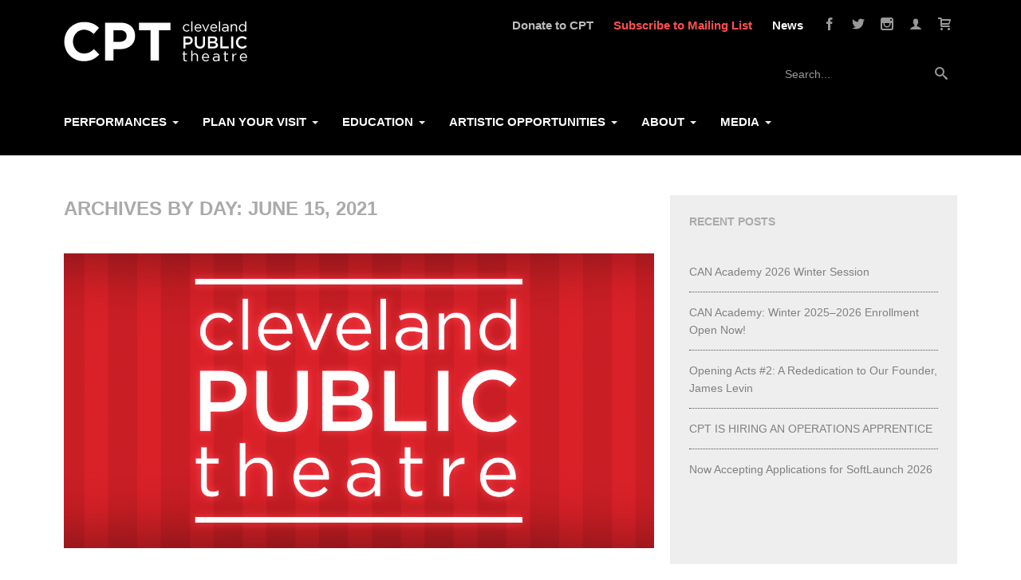

--- FILE ---
content_type: text/html; charset=UTF-8
request_url: https://www.cptonline.org/2021/06/15/
body_size: 47864
content:
<!doctype html>
<!--[if lt IE 7]><html class="no-js lt-ie9 lt-ie8 lt-ie7" dir="ltr" lang="en-US" prefix="og: https://ogp.me/ns#"> <![endif]-->
<!--[if IE 7]><html class="no-js lt-ie9 lt-ie8" dir="ltr" lang="en-US" prefix="og: https://ogp.me/ns#"> <![endif]-->
<!--[if IE 8]><html class="no-js lt-ie9" dir="ltr" lang="en-US" prefix="og: https://ogp.me/ns#"> <![endif]-->
<!--[if gt IE 8]><!--><html class="no-js" dir="ltr" lang="en-US" prefix="og: https://ogp.me/ns#"> <!--<![endif]--><head><script data-no-optimize="1">var litespeed_docref=sessionStorage.getItem("litespeed_docref");litespeed_docref&&(Object.defineProperty(document,"referrer",{get:function(){return litespeed_docref}}),sessionStorage.removeItem("litespeed_docref"));</script> <meta charset="UTF-8"> <script type="litespeed/javascript">var gform;gform||(document.addEventListener("gform_main_scripts_loaded",function(){gform.scriptsLoaded=!0}),document.addEventListener("gform/theme/scripts_loaded",function(){gform.themeScriptsLoaded=!0}),window.addEventListener("DOMContentLiteSpeedLoaded",function(){gform.domLoaded=!0}),gform={domLoaded:!1,scriptsLoaded:!1,themeScriptsLoaded:!1,isFormEditor:()=>"function"==typeof InitializeEditor,callIfLoaded:function(o){return!(!gform.domLoaded||!gform.scriptsLoaded||!gform.themeScriptsLoaded&&!gform.isFormEditor()||(gform.isFormEditor()&&console.warn("The use of gform.initializeOnLoaded() is deprecated in the form editor context and will be removed in Gravity Forms 3.1."),o(),0))},initializeOnLoaded:function(o){gform.callIfLoaded(o)||(document.addEventListener("gform_main_scripts_loaded",()=>{gform.scriptsLoaded=!0,gform.callIfLoaded(o)}),document.addEventListener("gform/theme/scripts_loaded",()=>{gform.themeScriptsLoaded=!0,gform.callIfLoaded(o)}),window.addEventListener("DOMContentLiteSpeedLoaded",()=>{gform.domLoaded=!0,gform.callIfLoaded(o)}))},hooks:{action:{},filter:{}},addAction:function(o,r,e,t){gform.addHook("action",o,r,e,t)},addFilter:function(o,r,e,t){gform.addHook("filter",o,r,e,t)},doAction:function(o){gform.doHook("action",o,arguments)},applyFilters:function(o){return gform.doHook("filter",o,arguments)},removeAction:function(o,r){gform.removeHook("action",o,r)},removeFilter:function(o,r,e){gform.removeHook("filter",o,r,e)},addHook:function(o,r,e,t,n){null==gform.hooks[o][r]&&(gform.hooks[o][r]=[]);var d=gform.hooks[o][r];null==n&&(n=r+"_"+d.length),gform.hooks[o][r].push({tag:n,callable:e,priority:t=null==t?10:t})},doHook:function(r,o,e){var t;if(e=Array.prototype.slice.call(e,1),null!=gform.hooks[r][o]&&((o=gform.hooks[r][o]).sort(function(o,r){return o.priority-r.priority}),o.forEach(function(o){"function"!=typeof(t=o.callable)&&(t=window[t]),"action"==r?t.apply(null,e):e[0]=t.apply(null,e)})),"filter"==r)return e[0]},removeHook:function(o,r,t,n){var e;null!=gform.hooks[o][r]&&(e=(e=gform.hooks[o][r]).filter(function(o,r,e){return!!(null!=n&&n!=o.tag||null!=t&&t!=o.priority)}),gform.hooks[o][r]=e)}})</script> <meta name="viewport" content="width=device-width"><link rel="pingback" href="https://www.cptonline.org/xmlrpc.php">
 <script type="litespeed/javascript" data-src="https://www.googletagmanager.com/gtag/js?id=G-0MRNYH0XB7"></script> <script type="litespeed/javascript">window.dataLayer=window.dataLayer||[];function gtag(){dataLayer.push(arguments)}
gtag('js',new Date());gtag('config','G-0MRNYH0XB7')</script> <style>img:is([sizes="auto" i], [sizes^="auto," i]) { contain-intrinsic-size: 3000px 1500px }</style><title>June 15, 2021 - Cleveland Public Theatre</title><meta name="robots" content="max-image-preview:large" /><link rel="canonical" href="https://www.cptonline.org/2021/06/15/" /><meta name="generator" content="All in One SEO (AIOSEO) 4.9.3" /> <script type="application/ld+json" class="aioseo-schema">{"@context":"https:\/\/schema.org","@graph":[{"@type":"BreadcrumbList","@id":"https:\/\/www.cptonline.org\/2021\/06\/15\/#breadcrumblist","itemListElement":[{"@type":"ListItem","@id":"https:\/\/www.cptonline.org#listItem","position":1,"name":"Home","item":"https:\/\/www.cptonline.org","nextItem":{"@type":"ListItem","@id":"https:\/\/www.cptonline.org\/2021\/#listItem","name":2021}},{"@type":"ListItem","@id":"https:\/\/www.cptonline.org\/2021\/#listItem","position":2,"name":2021,"item":"https:\/\/www.cptonline.org\/2021\/","nextItem":{"@type":"ListItem","@id":"https:\/\/www.cptonline.org\/2021\/06\/#listItem","name":"06"},"previousItem":{"@type":"ListItem","@id":"https:\/\/www.cptonline.org#listItem","name":"Home"}},{"@type":"ListItem","@id":"https:\/\/www.cptonline.org\/2021\/06\/#listItem","position":3,"name":"06","item":"https:\/\/www.cptonline.org\/2021\/06\/","nextItem":{"@type":"ListItem","@id":"https:\/\/www.cptonline.org\/2021\/06\/15\/#listItem","name":"15"},"previousItem":{"@type":"ListItem","@id":"https:\/\/www.cptonline.org\/2021\/#listItem","name":2021}},{"@type":"ListItem","@id":"https:\/\/www.cptonline.org\/2021\/06\/15\/#listItem","position":4,"name":"15","previousItem":{"@type":"ListItem","@id":"https:\/\/www.cptonline.org\/2021\/06\/#listItem","name":"06"}}]},{"@type":"CollectionPage","@id":"https:\/\/www.cptonline.org\/2021\/06\/15\/#collectionpage","url":"https:\/\/www.cptonline.org\/2021\/06\/15\/","name":"June 15, 2021 - Cleveland Public Theatre","inLanguage":"en-US","isPartOf":{"@id":"https:\/\/www.cptonline.org\/#website"},"breadcrumb":{"@id":"https:\/\/www.cptonline.org\/2021\/06\/15\/#breadcrumblist"}},{"@type":"Organization","@id":"https:\/\/www.cptonline.org\/#organization","name":"Cleveland Public Theatre","url":"https:\/\/www.cptonline.org\/","logo":{"@type":"ImageObject","url":"https:\/\/s3.us-east-2.amazonaws.com\/s3.cptonline.org\/wp-content\/uploads\/2019\/06\/21095527\/cpt-logo.png","@id":"https:\/\/www.cptonline.org\/2021\/06\/15\/#organizationLogo"},"image":{"@id":"https:\/\/www.cptonline.org\/2021\/06\/15\/#organizationLogo"},"sameAs":["https:\/\/www.facebook.com\/@ClevelandPublicTheatre","https:\/\/x.com\/cptcle","https:\/\/www.instagram.com\/cptcle\/","https:\/\/www.tiktok.com\/@cptcle"]},{"@type":"WebSite","@id":"https:\/\/www.cptonline.org\/#website","url":"https:\/\/www.cptonline.org\/","name":"Cleveland Public Theatre","inLanguage":"en-US","publisher":{"@id":"https:\/\/www.cptonline.org\/#organization"}}]}</script>  <script data-no-defer="1" data-ezscrex="false" data-cfasync="false" data-pagespeed-no-defer data-cookieconsent="ignore">var ctPublicFunctions = {"_ajax_nonce":"1cedc87b96","_rest_nonce":"054d744e66","_ajax_url":"\/wp-admin\/admin-ajax.php","_rest_url":"https:\/\/www.cptonline.org\/wp-json\/","data__cookies_type":"none","data__ajax_type":"rest","data__bot_detector_enabled":"1","data__frontend_data_log_enabled":1,"cookiePrefix":"","wprocket_detected":false,"host_url":"www.cptonline.org","text__ee_click_to_select":"Click to select the whole data","text__ee_original_email":"The complete one is","text__ee_got_it":"Got it","text__ee_blocked":"Blocked","text__ee_cannot_connect":"Cannot connect","text__ee_cannot_decode":"Can not decode email. Unknown reason","text__ee_email_decoder":"CleanTalk email decoder","text__ee_wait_for_decoding":"The magic is on the way!","text__ee_decoding_process":"Please wait a few seconds while we decode the contact data."}</script> <script data-no-defer="1" data-ezscrex="false" data-cfasync="false" data-pagespeed-no-defer data-cookieconsent="ignore">var ctPublic = {"_ajax_nonce":"1cedc87b96","settings__forms__check_internal":"0","settings__forms__check_external":"0","settings__forms__force_protection":0,"settings__forms__search_test":"1","settings__forms__wc_add_to_cart":"0","settings__data__bot_detector_enabled":"1","settings__sfw__anti_crawler":0,"blog_home":"https:\/\/www.cptonline.org\/","pixel__setting":"3","pixel__enabled":true,"pixel__url":null,"data__email_check_before_post":"1","data__email_check_exist_post":"1","data__cookies_type":"none","data__key_is_ok":true,"data__visible_fields_required":true,"wl_brandname":"Anti-Spam by CleanTalk","wl_brandname_short":"CleanTalk","ct_checkjs_key":"4a168c7dc952c704aa54cc715ccc5e3e432637317ff4ada17f81ad356688b215","emailEncoderPassKey":"626c8f982e7b2ab33bf63a448200a69c","bot_detector_forms_excluded":"W10=","advancedCacheExists":true,"varnishCacheExists":false,"wc_ajax_add_to_cart":false}</script> <link rel='dns-prefetch' href='//fd.cleantalk.org' /><link rel='dns-prefetch' href='//tickets.cptonline.org' /><link rel='dns-prefetch' href='//maxcdn.bootstrapcdn.com' /><link rel='dns-prefetch' href='//fonts.googleapis.com' /><link rel="alternate" type="application/rss+xml" title="Cleveland Public Theatre &raquo; Feed" href="https://www.cptonline.org/feed/" /><link rel="alternate" type="application/rss+xml" title="Cleveland Public Theatre &raquo; Comments Feed" href="https://www.cptonline.org/comments/feed/" />
<!--[if lte IE 9]><link rel="stylesheet" href="https://www.cptonline.org/wp-content/themes/lorain/css/ie.css" media="screen" /><![endif]-->
 <script src="//www.googletagmanager.com/gtag/js?id=G-8KYQEB5PH3"  data-cfasync="false" data-wpfc-render="false" type="text/javascript" async></script> <script data-cfasync="false" data-wpfc-render="false" type="text/javascript">var mi_version = '9.6.1';
				var mi_track_user = true;
				var mi_no_track_reason = '';
								var MonsterInsightsDefaultLocations = {"page_location":"https:\/\/www.cptonline.org\/2021\/06\/15\/"};
								if ( typeof MonsterInsightsPrivacyGuardFilter === 'function' ) {
					var MonsterInsightsLocations = (typeof MonsterInsightsExcludeQuery === 'object') ? MonsterInsightsPrivacyGuardFilter( MonsterInsightsExcludeQuery ) : MonsterInsightsPrivacyGuardFilter( MonsterInsightsDefaultLocations );
				} else {
					var MonsterInsightsLocations = (typeof MonsterInsightsExcludeQuery === 'object') ? MonsterInsightsExcludeQuery : MonsterInsightsDefaultLocations;
				}

								var disableStrs = [
										'ga-disable-G-8KYQEB5PH3',
									];

				/* Function to detect opted out users */
				function __gtagTrackerIsOptedOut() {
					for (var index = 0; index < disableStrs.length; index++) {
						if (document.cookie.indexOf(disableStrs[index] + '=true') > -1) {
							return true;
						}
					}

					return false;
				}

				/* Disable tracking if the opt-out cookie exists. */
				if (__gtagTrackerIsOptedOut()) {
					for (var index = 0; index < disableStrs.length; index++) {
						window[disableStrs[index]] = true;
					}
				}

				/* Opt-out function */
				function __gtagTrackerOptout() {
					for (var index = 0; index < disableStrs.length; index++) {
						document.cookie = disableStrs[index] + '=true; expires=Thu, 31 Dec 2099 23:59:59 UTC; path=/';
						window[disableStrs[index]] = true;
					}
				}

				if ('undefined' === typeof gaOptout) {
					function gaOptout() {
						__gtagTrackerOptout();
					}
				}
								window.dataLayer = window.dataLayer || [];

				window.MonsterInsightsDualTracker = {
					helpers: {},
					trackers: {},
				};
				if (mi_track_user) {
					function __gtagDataLayer() {
						dataLayer.push(arguments);
					}

					function __gtagTracker(type, name, parameters) {
						if (!parameters) {
							parameters = {};
						}

						if (parameters.send_to) {
							__gtagDataLayer.apply(null, arguments);
							return;
						}

						if (type === 'event') {
														parameters.send_to = monsterinsights_frontend.v4_id;
							var hookName = name;
							if (typeof parameters['event_category'] !== 'undefined') {
								hookName = parameters['event_category'] + ':' + name;
							}

							if (typeof MonsterInsightsDualTracker.trackers[hookName] !== 'undefined') {
								MonsterInsightsDualTracker.trackers[hookName](parameters);
							} else {
								__gtagDataLayer('event', name, parameters);
							}
							
						} else {
							__gtagDataLayer.apply(null, arguments);
						}
					}

					__gtagTracker('js', new Date());
					__gtagTracker('set', {
						'developer_id.dZGIzZG': true,
											});
					if ( MonsterInsightsLocations.page_location ) {
						__gtagTracker('set', MonsterInsightsLocations);
					}
										__gtagTracker('config', 'G-8KYQEB5PH3', {"forceSSL":"true"} );
															window.gtag = __gtagTracker;										(function () {
						/* https://developers.google.com/analytics/devguides/collection/analyticsjs/ */
						/* ga and __gaTracker compatibility shim. */
						var noopfn = function () {
							return null;
						};
						var newtracker = function () {
							return new Tracker();
						};
						var Tracker = function () {
							return null;
						};
						var p = Tracker.prototype;
						p.get = noopfn;
						p.set = noopfn;
						p.send = function () {
							var args = Array.prototype.slice.call(arguments);
							args.unshift('send');
							__gaTracker.apply(null, args);
						};
						var __gaTracker = function () {
							var len = arguments.length;
							if (len === 0) {
								return;
							}
							var f = arguments[len - 1];
							if (typeof f !== 'object' || f === null || typeof f.hitCallback !== 'function') {
								if ('send' === arguments[0]) {
									var hitConverted, hitObject = false, action;
									if ('event' === arguments[1]) {
										if ('undefined' !== typeof arguments[3]) {
											hitObject = {
												'eventAction': arguments[3],
												'eventCategory': arguments[2],
												'eventLabel': arguments[4],
												'value': arguments[5] ? arguments[5] : 1,
											}
										}
									}
									if ('pageview' === arguments[1]) {
										if ('undefined' !== typeof arguments[2]) {
											hitObject = {
												'eventAction': 'page_view',
												'page_path': arguments[2],
											}
										}
									}
									if (typeof arguments[2] === 'object') {
										hitObject = arguments[2];
									}
									if (typeof arguments[5] === 'object') {
										Object.assign(hitObject, arguments[5]);
									}
									if ('undefined' !== typeof arguments[1].hitType) {
										hitObject = arguments[1];
										if ('pageview' === hitObject.hitType) {
											hitObject.eventAction = 'page_view';
										}
									}
									if (hitObject) {
										action = 'timing' === arguments[1].hitType ? 'timing_complete' : hitObject.eventAction;
										hitConverted = mapArgs(hitObject);
										__gtagTracker('event', action, hitConverted);
									}
								}
								return;
							}

							function mapArgs(args) {
								var arg, hit = {};
								var gaMap = {
									'eventCategory': 'event_category',
									'eventAction': 'event_action',
									'eventLabel': 'event_label',
									'eventValue': 'event_value',
									'nonInteraction': 'non_interaction',
									'timingCategory': 'event_category',
									'timingVar': 'name',
									'timingValue': 'value',
									'timingLabel': 'event_label',
									'page': 'page_path',
									'location': 'page_location',
									'title': 'page_title',
									'referrer' : 'page_referrer',
								};
								for (arg in args) {
																		if (!(!args.hasOwnProperty(arg) || !gaMap.hasOwnProperty(arg))) {
										hit[gaMap[arg]] = args[arg];
									} else {
										hit[arg] = args[arg];
									}
								}
								return hit;
							}

							try {
								f.hitCallback();
							} catch (ex) {
							}
						};
						__gaTracker.create = newtracker;
						__gaTracker.getByName = newtracker;
						__gaTracker.getAll = function () {
							return [];
						};
						__gaTracker.remove = noopfn;
						__gaTracker.loaded = true;
						window['__gaTracker'] = __gaTracker;
					})();
									} else {
										console.log("");
					(function () {
						function __gtagTracker() {
							return null;
						}

						window['__gtagTracker'] = __gtagTracker;
						window['gtag'] = __gtagTracker;
					})();
									}</script> <link data-optimized="2" rel="stylesheet" href="https://www.cptonline.org/wp-content/litespeed/css/d51f9c779cc8f88c5dcd34eb2d97191c.css?ver=55bcb" /><style id='classic-theme-styles-inline-css' type='text/css'>/*! This file is auto-generated */
.wp-block-button__link{color:#fff;background-color:#32373c;border-radius:9999px;box-shadow:none;text-decoration:none;padding:calc(.667em + 2px) calc(1.333em + 2px);font-size:1.125em}.wp-block-file__button{background:#32373c;color:#fff;text-decoration:none}</style><style id='global-styles-inline-css' type='text/css'>:root{--wp--preset--aspect-ratio--square: 1;--wp--preset--aspect-ratio--4-3: 4/3;--wp--preset--aspect-ratio--3-4: 3/4;--wp--preset--aspect-ratio--3-2: 3/2;--wp--preset--aspect-ratio--2-3: 2/3;--wp--preset--aspect-ratio--16-9: 16/9;--wp--preset--aspect-ratio--9-16: 9/16;--wp--preset--color--black: #000000;--wp--preset--color--cyan-bluish-gray: #abb8c3;--wp--preset--color--white: #ffffff;--wp--preset--color--pale-pink: #f78da7;--wp--preset--color--vivid-red: #cf2e2e;--wp--preset--color--luminous-vivid-orange: #ff6900;--wp--preset--color--luminous-vivid-amber: #fcb900;--wp--preset--color--light-green-cyan: #7bdcb5;--wp--preset--color--vivid-green-cyan: #00d084;--wp--preset--color--pale-cyan-blue: #8ed1fc;--wp--preset--color--vivid-cyan-blue: #0693e3;--wp--preset--color--vivid-purple: #9b51e0;--wp--preset--gradient--vivid-cyan-blue-to-vivid-purple: linear-gradient(135deg,rgba(6,147,227,1) 0%,rgb(155,81,224) 100%);--wp--preset--gradient--light-green-cyan-to-vivid-green-cyan: linear-gradient(135deg,rgb(122,220,180) 0%,rgb(0,208,130) 100%);--wp--preset--gradient--luminous-vivid-amber-to-luminous-vivid-orange: linear-gradient(135deg,rgba(252,185,0,1) 0%,rgba(255,105,0,1) 100%);--wp--preset--gradient--luminous-vivid-orange-to-vivid-red: linear-gradient(135deg,rgba(255,105,0,1) 0%,rgb(207,46,46) 100%);--wp--preset--gradient--very-light-gray-to-cyan-bluish-gray: linear-gradient(135deg,rgb(238,238,238) 0%,rgb(169,184,195) 100%);--wp--preset--gradient--cool-to-warm-spectrum: linear-gradient(135deg,rgb(74,234,220) 0%,rgb(151,120,209) 20%,rgb(207,42,186) 40%,rgb(238,44,130) 60%,rgb(251,105,98) 80%,rgb(254,248,76) 100%);--wp--preset--gradient--blush-light-purple: linear-gradient(135deg,rgb(255,206,236) 0%,rgb(152,150,240) 100%);--wp--preset--gradient--blush-bordeaux: linear-gradient(135deg,rgb(254,205,165) 0%,rgb(254,45,45) 50%,rgb(107,0,62) 100%);--wp--preset--gradient--luminous-dusk: linear-gradient(135deg,rgb(255,203,112) 0%,rgb(199,81,192) 50%,rgb(65,88,208) 100%);--wp--preset--gradient--pale-ocean: linear-gradient(135deg,rgb(255,245,203) 0%,rgb(182,227,212) 50%,rgb(51,167,181) 100%);--wp--preset--gradient--electric-grass: linear-gradient(135deg,rgb(202,248,128) 0%,rgb(113,206,126) 100%);--wp--preset--gradient--midnight: linear-gradient(135deg,rgb(2,3,129) 0%,rgb(40,116,252) 100%);--wp--preset--font-size--small: 13px;--wp--preset--font-size--medium: 20px;--wp--preset--font-size--large: 36px;--wp--preset--font-size--x-large: 42px;--wp--preset--spacing--20: 0.44rem;--wp--preset--spacing--30: 0.67rem;--wp--preset--spacing--40: 1rem;--wp--preset--spacing--50: 1.5rem;--wp--preset--spacing--60: 2.25rem;--wp--preset--spacing--70: 3.38rem;--wp--preset--spacing--80: 5.06rem;--wp--preset--shadow--natural: 6px 6px 9px rgba(0, 0, 0, 0.2);--wp--preset--shadow--deep: 12px 12px 50px rgba(0, 0, 0, 0.4);--wp--preset--shadow--sharp: 6px 6px 0px rgba(0, 0, 0, 0.2);--wp--preset--shadow--outlined: 6px 6px 0px -3px rgba(255, 255, 255, 1), 6px 6px rgba(0, 0, 0, 1);--wp--preset--shadow--crisp: 6px 6px 0px rgba(0, 0, 0, 1);}:where(.is-layout-flex){gap: 0.5em;}:where(.is-layout-grid){gap: 0.5em;}body .is-layout-flex{display: flex;}.is-layout-flex{flex-wrap: wrap;align-items: center;}.is-layout-flex > :is(*, div){margin: 0;}body .is-layout-grid{display: grid;}.is-layout-grid > :is(*, div){margin: 0;}:where(.wp-block-columns.is-layout-flex){gap: 2em;}:where(.wp-block-columns.is-layout-grid){gap: 2em;}:where(.wp-block-post-template.is-layout-flex){gap: 1.25em;}:where(.wp-block-post-template.is-layout-grid){gap: 1.25em;}.has-black-color{color: var(--wp--preset--color--black) !important;}.has-cyan-bluish-gray-color{color: var(--wp--preset--color--cyan-bluish-gray) !important;}.has-white-color{color: var(--wp--preset--color--white) !important;}.has-pale-pink-color{color: var(--wp--preset--color--pale-pink) !important;}.has-vivid-red-color{color: var(--wp--preset--color--vivid-red) !important;}.has-luminous-vivid-orange-color{color: var(--wp--preset--color--luminous-vivid-orange) !important;}.has-luminous-vivid-amber-color{color: var(--wp--preset--color--luminous-vivid-amber) !important;}.has-light-green-cyan-color{color: var(--wp--preset--color--light-green-cyan) !important;}.has-vivid-green-cyan-color{color: var(--wp--preset--color--vivid-green-cyan) !important;}.has-pale-cyan-blue-color{color: var(--wp--preset--color--pale-cyan-blue) !important;}.has-vivid-cyan-blue-color{color: var(--wp--preset--color--vivid-cyan-blue) !important;}.has-vivid-purple-color{color: var(--wp--preset--color--vivid-purple) !important;}.has-black-background-color{background-color: var(--wp--preset--color--black) !important;}.has-cyan-bluish-gray-background-color{background-color: var(--wp--preset--color--cyan-bluish-gray) !important;}.has-white-background-color{background-color: var(--wp--preset--color--white) !important;}.has-pale-pink-background-color{background-color: var(--wp--preset--color--pale-pink) !important;}.has-vivid-red-background-color{background-color: var(--wp--preset--color--vivid-red) !important;}.has-luminous-vivid-orange-background-color{background-color: var(--wp--preset--color--luminous-vivid-orange) !important;}.has-luminous-vivid-amber-background-color{background-color: var(--wp--preset--color--luminous-vivid-amber) !important;}.has-light-green-cyan-background-color{background-color: var(--wp--preset--color--light-green-cyan) !important;}.has-vivid-green-cyan-background-color{background-color: var(--wp--preset--color--vivid-green-cyan) !important;}.has-pale-cyan-blue-background-color{background-color: var(--wp--preset--color--pale-cyan-blue) !important;}.has-vivid-cyan-blue-background-color{background-color: var(--wp--preset--color--vivid-cyan-blue) !important;}.has-vivid-purple-background-color{background-color: var(--wp--preset--color--vivid-purple) !important;}.has-black-border-color{border-color: var(--wp--preset--color--black) !important;}.has-cyan-bluish-gray-border-color{border-color: var(--wp--preset--color--cyan-bluish-gray) !important;}.has-white-border-color{border-color: var(--wp--preset--color--white) !important;}.has-pale-pink-border-color{border-color: var(--wp--preset--color--pale-pink) !important;}.has-vivid-red-border-color{border-color: var(--wp--preset--color--vivid-red) !important;}.has-luminous-vivid-orange-border-color{border-color: var(--wp--preset--color--luminous-vivid-orange) !important;}.has-luminous-vivid-amber-border-color{border-color: var(--wp--preset--color--luminous-vivid-amber) !important;}.has-light-green-cyan-border-color{border-color: var(--wp--preset--color--light-green-cyan) !important;}.has-vivid-green-cyan-border-color{border-color: var(--wp--preset--color--vivid-green-cyan) !important;}.has-pale-cyan-blue-border-color{border-color: var(--wp--preset--color--pale-cyan-blue) !important;}.has-vivid-cyan-blue-border-color{border-color: var(--wp--preset--color--vivid-cyan-blue) !important;}.has-vivid-purple-border-color{border-color: var(--wp--preset--color--vivid-purple) !important;}.has-vivid-cyan-blue-to-vivid-purple-gradient-background{background: var(--wp--preset--gradient--vivid-cyan-blue-to-vivid-purple) !important;}.has-light-green-cyan-to-vivid-green-cyan-gradient-background{background: var(--wp--preset--gradient--light-green-cyan-to-vivid-green-cyan) !important;}.has-luminous-vivid-amber-to-luminous-vivid-orange-gradient-background{background: var(--wp--preset--gradient--luminous-vivid-amber-to-luminous-vivid-orange) !important;}.has-luminous-vivid-orange-to-vivid-red-gradient-background{background: var(--wp--preset--gradient--luminous-vivid-orange-to-vivid-red) !important;}.has-very-light-gray-to-cyan-bluish-gray-gradient-background{background: var(--wp--preset--gradient--very-light-gray-to-cyan-bluish-gray) !important;}.has-cool-to-warm-spectrum-gradient-background{background: var(--wp--preset--gradient--cool-to-warm-spectrum) !important;}.has-blush-light-purple-gradient-background{background: var(--wp--preset--gradient--blush-light-purple) !important;}.has-blush-bordeaux-gradient-background{background: var(--wp--preset--gradient--blush-bordeaux) !important;}.has-luminous-dusk-gradient-background{background: var(--wp--preset--gradient--luminous-dusk) !important;}.has-pale-ocean-gradient-background{background: var(--wp--preset--gradient--pale-ocean) !important;}.has-electric-grass-gradient-background{background: var(--wp--preset--gradient--electric-grass) !important;}.has-midnight-gradient-background{background: var(--wp--preset--gradient--midnight) !important;}.has-small-font-size{font-size: var(--wp--preset--font-size--small) !important;}.has-medium-font-size{font-size: var(--wp--preset--font-size--medium) !important;}.has-large-font-size{font-size: var(--wp--preset--font-size--large) !important;}.has-x-large-font-size{font-size: var(--wp--preset--font-size--x-large) !important;}
:where(.wp-block-post-template.is-layout-flex){gap: 1.25em;}:where(.wp-block-post-template.is-layout-grid){gap: 1.25em;}
:where(.wp-block-columns.is-layout-flex){gap: 2em;}:where(.wp-block-columns.is-layout-grid){gap: 2em;}
:root :where(.wp-block-pullquote){font-size: 1.5em;line-height: 1.6;}</style><link rel='stylesheet' id='sb-font-awesome-css' href='https://maxcdn.bootstrapcdn.com/font-awesome/4.7.0/css/font-awesome.min.css?ver=6.8.3' type='text/css' media='all' /> <script type="litespeed/javascript" data-src="https://www.cptonline.org/wp-includes/js/jquery/jquery.min.js?ver=3.7.1" id="jquery-core-js"></script> <script type="litespeed/javascript" data-src="https://www.cptonline.org/wp-content/plugins/google-analytics-for-wordpress/assets/js/frontend-gtag.js?ver=9.6.1" id="monsterinsights-frontend-script-js" data-wp-strategy="async"></script> <script data-cfasync="false" data-wpfc-render="false" type="text/javascript" id='monsterinsights-frontend-script-js-extra'>/*  */
var monsterinsights_frontend = {"js_events_tracking":"true","download_extensions":"doc,pdf,ppt,zip,xls,docx,pptx,xlsx","inbound_paths":"[]","home_url":"https:\/\/www.cptonline.org","hash_tracking":"false","v4_id":"G-8KYQEB5PH3"};/*  */</script> <script id="jquery-ui-datepicker-js-after" type="litespeed/javascript">jQuery(function(jQuery){jQuery.datepicker.setDefaults({"closeText":"Close","currentText":"Today","monthNames":["January","February","March","April","May","June","July","August","September","October","November","December"],"monthNamesShort":["Jan","Feb","Mar","Apr","May","Jun","Jul","Aug","Sep","Oct","Nov","Dec"],"nextText":"Next","prevText":"Previous","dayNames":["Sunday","Monday","Tuesday","Wednesday","Thursday","Friday","Saturday"],"dayNamesShort":["Sun","Mon","Tue","Wed","Thu","Fri","Sat"],"dayNamesMin":["S","M","T","W","T","F","S"],"dateFormat":"MM d, yy","firstDay":1,"isRTL":!1})})</script> <script id="wp-i18n-js-after" type="litespeed/javascript">wp.i18n.setLocaleData({'text direction\u0004ltr':['ltr']})</script> <script id="events-manager-js-extra" type="litespeed/javascript">var EM={"ajaxurl":"https:\/\/www.cptonline.org\/wp-admin\/admin-ajax.php","locationajaxurl":"https:\/\/www.cptonline.org\/wp-admin\/admin-ajax.php?action=locations_search","firstDay":"1","locale":"en","dateFormat":"mm\/dd\/yy","ui_css":"https:\/\/www.cptonline.org\/wp-content\/mu-plugins\/events-manager\/includes\/css\/jquery-ui.css","show24hours":"0","is_ssl":"1","txt_search":"Search","txt_searching":"Searching...","txt_loading":"Loading..."}</script> <script type="litespeed/javascript" data-src="https://www.cptonline.org/wp-content/plugins/cleantalk-spam-protect/js/apbct-public-bundle.min.js?ver=6.70.1_1766177643" id="apbct-public-bundle.min-js-js"></script> <script type="text/javascript" src="https://fd.cleantalk.org/ct-bot-detector-wrapper.js?ver=6.70.1" id="ct_bot_detector-js" defer="defer" data-wp-strategy="defer"></script> <script type="litespeed/javascript" data-src="//tickets.cptonline.org/gomedia/website/scripts/integrate.js?ver=6.8.3" id="spektrix-resize-js"></script> <script type="litespeed/javascript" data-src="//tickets.cptonline.org/gomedia/website/scripts/viewfromseats.js?ver=6.8.3" id="wpspk-viewfromseats-js"></script> <link rel="https://api.w.org/" href="https://www.cptonline.org/wp-json/" />
 <script type="litespeed/javascript">!function(f,b,e,v,n,t,s){if(f.fbq)return;n=f.fbq=function(){n.callMethod?n.callMethod.apply(n,arguments):n.queue.push(arguments)};if(!f._fbq)f._fbq=n;n.push=n;n.loaded=!0;n.version='2.0';n.queue=[];t=b.createElement(e);t.async=!0;t.src=v;s=b.getElementsByTagName(e)[0];s.parentNode.insertBefore(t,s)}(window,document,'script','//connect.facebook.net/en_US/fbevents.js');fbq('init','1479744429001438');fbq('track',"PageView")</script> <noscript><img height="1" width="1" style="display:none"
src="https://www.facebook.com/tr?id=1479744429001438&ev=PageView&noscript=1"
/></noscript><link rel="icon" href="https://s3.us-east-2.amazonaws.com/s3.cptonline.org/wp-content/uploads/2014/10/20143302/cpt_webpage_icon_red-60x60.png" sizes="32x32" /><link rel="icon" href="https://s3.us-east-2.amazonaws.com/s3.cptonline.org/wp-content/uploads/2014/10/20143302/cpt_webpage_icon_red.png" sizes="192x192" /><link rel="apple-touch-icon" href="https://s3.us-east-2.amazonaws.com/s3.cptonline.org/wp-content/uploads/2014/10/20143302/cpt_webpage_icon_red.png" /><meta name="msapplication-TileImage" content="https://s3.us-east-2.amazonaws.com/s3.cptonline.org/wp-content/uploads/2014/10/20143302/cpt_webpage_icon_red.png" /><style type="text/css" id="wp-custom-css">.move-right .exit-off-canvas {
	left: 250px !important
}

#footer .fl-post-grid-text {
	display: none;
}

#footer .fl-post-grid-post {
	border: none;
	padding-bottom: 0;
}

#footer .fl-post-grid-image img {
	margin-bottom: 0;
}

@media all and (min-width: 639px) {
	.gallery.gallery-columns-2 .gallery-item {
		max-width: 50%;
	}
}

@media all and (max-width: 640px){
	.page-id-705 .gallery,
	.page-id-709 .gallery{
		display: block;
	}
	.page-id-705 .gallery,
	.page-id-709 .gallery{
		margin-bottom: 0;
	}
	.page-id-705 .gallery .gallery-item,
	.page-id-709 .gallery .gallery-item{
		
		padding-bottom: 0;
	}
	.page-id-705 h1 img,
	.page-id-709 h1 img{
		display: block;
		margin: 0 auto;
		margin-bottom: 2rem;
	}
}
 
@media all and (min-width: 641px) and (max-width: 1024px){
	.page-id-705 h1 img,
	.page-id-709 h1 img{
		display: inline-block;
		max-width: 200px;
    margin: 0 auto 2rem auto;
	}
	.page-id-705 .entry-content p {
		text-align: center;
	}
}

@media all and (max-width: 1024px){
	.page-id-705 .entry-content p {
		text-align: center;
	}
}
	.page-id-705 h1 {
		text-align: center;
	}

	.post-705 .entry-content p {
		padding-top: 40px; 
	}

/* Custom Facebook Feed */
#footer-widget-area-2 .widget-title {
	margin-top: 7px;
}

.cff-header-text {
	color: white;
}
.cff-header-text h3 {
	color: gray;
}

.cff-post-text .cff-text {
	color: #eee
}

#cff .cff-shared-link {
	font-style: italic;
	margin: 0;
	padding: 20px 0;
}

#cff .cff-text-link .cff-post-desc {
	color: #999
}

#cff .cff-text-link {
	border-left: solid 1px #2b2b2b;
	padding-left: 20px;
	padding-bottom: 12px;
}
/* Custom Facebook Feed - End */

/* Custom Facebook Feed */
#footer-widget-area-2 .widget-title {
	margin-top: 7px;
}

.cff-post-text .cff-text {
	color: #eee
}

#cff .cff-shared-link {
	font-style: italic;
	margin: 0;
	padding: 20px 0;
}

#cff .cff-text-link .cff-post-desc {
	color: #999
}

#cff .cff-text-link {
	border-left: solid 1px #2b2b2b;
	padding-left: 20px;
	padding-bottom: 12px;
}
/* Custom Facebook Feed - End */

/* Custom Facebook Feed */
#footer-widget-area-2 .widget-title {
	margin-top: 7px;
}

.cff-post-text .cff-text {
	color: #eee
}

#cff .cff-shared-link {
	font-style: italic;
	margin: 0;
	padding: 20px 0;
}

#cff .cff-text-link .cff-post-desc {
	color: #999
}

#cff .cff-text-link {
	border-left: solid 1px #2b2b2b;
	padding-left: 20px;
	padding-bottom: 12px;
}
/* Custom Facebook Feed - End */

/* Custom Facebook Feed */
#footer-widget-area-2 .widget-title {
	margin-top: 7px;
}

.cff-post-text .cff-text {
	color: #eee
}

#cff .cff-shared-link {
	font-style: italic;
	margin: 0;
	padding: 20px 0;
}

#cff .cff-text-link .cff-post-desc {
	color: #999
}

#cff .cff-text-link {
	border-left: solid 1px #2b2b2b;
	padding-left: 20px;
	padding-bottom: 12px;
}

.fb_iframe_widget.fb_iframe_widget {
  background: #191919;
}
/* Custom Facebook Feed - End */</style></head><body id="body" class="archive date wp-theme-lorain wp-child-theme-cpt fl-builder-2-10-0-5 fl-themer-1-5-0-4 fl-no-js search-location-header_main right-sidebar content-sidebar two-column"><div class="off-canvas-wrap" data-offcanvas><div class="inner-wrap"><div id="page" class="site-page">
<!--[if lt IE 8]><div class="obsolete-browser">
The browser you are using is out of date. Some features on this website may not work correctly until your browser is updated. Please use <a href="https://www.google.com/intl/en/chrome/browser/">Google Chrome</a> or another standards compliant browser.</div>
<![endif]-->
<spektrix-basket-item-count></spektrix-basket-item-count>
<spektrix-basket-total></spektrix-basket-total><div id="header" class="site-header"><div id="header-main" class="header-main"><div class="header-info box sub-scheme-2 site-section"><div class="row"><div class="large-12 columns"><div class="site-name"><h1 id="site-title" class="site-title"><a class="has-logo-image" href="https://www.cptonline.org/" title="Cleveland Public Theatre"><img data-lazyloaded="1" src="[data-uri]" width="230" height="52" class="logo-image" data-src="https://s3-us-east-2.amazonaws.com/s3.cptonline.org/wp-content/uploads/2014/08/20145035/logo1.png" alt="Logo Image"/></a></h1></div><nav class="nav-secondary menu-nav site-section clearfix"><div class="menu-secondary-container"><ul id="menu-secondary" class="menu"><li id="menu-item-13974" class="menu-item menu-item-type-post_type menu-item-object-page menu-item-13974"><a href="https://www.cptonline.org/support/a-case-for-giving/">Donate to CPT</a></li><li id="menu-item-14692" class="feature menu-item menu-item-type-post_type menu-item-object-page menu-item-14692"><a href="https://www.cptonline.org/sign-up-for-our-mailing-list/">Subscribe to Mailing List</a></li><li id="menu-item-184" class="menu-item menu-item-type-post_type menu-item-object-page current_page_parent menu-item-184"><a href="https://www.cptonline.org/news/">News</a></li><li id="menu-item-236" class="menu-icon icon-facebook menu-item menu-item-type-custom menu-item-object-custom menu-item-236"><a href="https://www.facebook.com/ClevelandPublicTheatre">Facebook</a></li><li id="menu-item-235" class="menu-icon icon-twitter menu-item menu-item-type-custom menu-item-object-custom menu-item-235"><a href="https://twitter.com/CPTCLE">Twitter</a></li><li id="menu-item-21302" class="menu-icon icon-instagram menu-item menu-item-type-custom menu-item-object-custom menu-item-21302"><a href="https://www.instagram.com/cptcle/">Instagram</a></li><li id="menu-item-13889" class="menu-icon icon-user menu-item menu-item-type-post_type menu-item-object-page menu-item-13889"><a href="https://www.cptonline.org/my-account/" title="My Account">Account</a></li><li id="menu-item-13890" class="menu-icon icon-cart22 menu-item menu-item-type-post_type menu-item-object-page menu-item-13890"><a href="https://www.cptonline.org/cart/" title="Shopping Cart">Cart</a></li></ul></div></nav></div></div><div class="row"><div class="large-4 right columns"><form apbct-form-sign="native_search" method="get" class="search" action="https://www.cptonline.org/">
<input type="text" class="search-field" name="s" placeholder="Search..." value="Search..."/>
<button type="submit" class="search-submit icon-search"></button>
<input
class="apbct_special_field apbct_email_id__search_form"
name="apbct__email_id__search_form"
aria-label="apbct__label_id__search_form"
type="text" size="30" maxlength="200" autocomplete="off"
value=""
/><input
id="apbct_submit_id__search_form"
class="apbct_special_field apbct__email_id__search_form"
name="apbct__label_id__search_form"
aria-label="apbct_submit_name__search_form"
type="submit"
size="30"
maxlength="200"
value="16925"
/></form></div></div></div></div><div id="nav-main" class="nav-main"><div class="row"><div class="large-12 columns"><nav class="nav-primary menu-nav site-section clearfix"><ul id="menu-main" class="menu menu-nav menu-left clearfix nav-primary"><li id="menu-object-292" class="performances menu-item menu-item-type-custom menu-item-object-custom menu-item-has-children menu-item-292 has-children"><a href="https://www.cptonline.org/performances/seasons/2025-2026/"><span>Performances</span></a><ul class="sub-menu"><li id="menu-object-31310" class="menu-item menu-item-type-custom menu-item-object-custom menu-item-31310"><a href="https://www.cptonline.org/performances/seasons/2025-2026/"><span>2025–2026 Season</span></a></li><li id="menu-object-1203" class="menu-item menu-item-type-post_type menu-item-object-page menu-item-1203"><a href="https://www.cptonline.org/performances/upcoming-events/"><span>Upcoming Events</span></a></li><li id="menu-object-31518" class="menu-item menu-item-type-custom menu-item-object-custom menu-item-31518"><a href="https://www.cptonline.org/performances/seasons/2025-2026/pandemonium-2025-to-the-moon/"><span>Pandemonium</span></a></li><li id="menu-object-30794" class="menu-item menu-item-type-custom menu-item-object-custom menu-item-30794"><a href="https://www.cptonline.org/performances/seasons/2024-2025/the-dark-room/"><span>The Dark Room</span></a></li><li id="menu-object-30072" class="menu-item menu-item-type-post_type menu-item-object-event menu-item-30072"><a href="https://www.cptonline.org/performances/seasons/any-season/station-hope-2024/"><span>Station Hope</span></a></li><li id="menu-object-166" class="menu-item menu-item-type-post_type menu-item-object-page menu-item-166"><a href="https://www.cptonline.org/performances/special-projects/the-remarkable-rating-system/"><span>The Remarkable Rating System</span></a></li><li id="menu-object-1033" class="menu-item menu-item-type-custom menu-item-object-custom menu-item-1033"><a href="/performances/seasons/"><span>Season Archive</span></a></li></ul></li><li id="menu-object-149" class="menu-item menu-item-type-post_type menu-item-object-page menu-item-has-children menu-item-149 has-children"><a href="https://www.cptonline.org/plan-your-visit/"><span>Plan Your Visit</span></a><ul class="sub-menu"><li id="menu-object-15125" class="menu-item menu-item-type-custom menu-item-object-custom menu-item-15125"><a href="https://www.cptonline.org/performances/seasons/2025-2026/"><span>Choose Your Show</span></a></li><li id="menu-object-9628" class="menu-item menu-item-type-post_type menu-item-object-page menu-item-9628"><a href="https://www.cptonline.org/box-office/"><span>Box Office</span></a></li><li id="menu-object-151" class="menu-item menu-item-type-post_type menu-item-object-page menu-item-151"><a href="https://www.cptonline.org/plan-your-visit/directions-and-parking/"><span>Directions and Parking</span></a></li><li id="menu-object-152" class="menu-item menu-item-type-post_type menu-item-object-page menu-item-152"><a href="https://www.cptonline.org/plan-your-visit/the-cpt-experience/"><span>The CPT Experience</span></a></li><li id="menu-object-687" class="menu-item menu-item-type-post_type menu-item-object-page menu-item-687"><a href="https://www.cptonline.org/our-neighborhood/"><span>Our Neighborhood</span></a></li><li id="menu-object-25652" class="menu-item menu-item-type-post_type menu-item-object-page menu-item-25652"><a href="https://www.cptonline.org/plan-your-visit/"><span>COVID PROTOCOLS</span></a></li></ul></li><li id="menu-object-167" class="menu-item menu-item-type-post_type menu-item-object-page menu-item-has-children menu-item-167 has-children"><a href="https://www.cptonline.org/education/"><span>Education</span></a><ul class="sub-menu"><li id="menu-object-15489" class="menu-item menu-item-type-post_type menu-item-object-page menu-item-15489"><a href="https://www.cptonline.org/cleveland-act-now/"><span>Cleveland Act Now</span></a></li><li id="menu-object-172" class="menu-item menu-item-type-post_type menu-item-object-page menu-item-172"><a href="https://www.cptonline.org/education/student-theatre-enrichment-program/"><span>Student Theatre Enrichment Program</span></a></li><li id="menu-object-174" class="menu-item menu-item-type-post_type menu-item-object-page menu-item-174"><a href="https://www.cptonline.org/education/y-haven-theatre-project/"><span>Y-Haven Theatre Project</span></a></li><li id="menu-object-25574" class="menu-item menu-item-type-post_type menu-item-object-page menu-item-25574"><a href="https://www.cptonline.org/education/youth-opportunities/"><span>Youth Opportunities</span></a></li><li id="menu-object-5023" class="menu-item menu-item-type-post_type menu-item-object-page menu-item-5023"><a href="https://www.cptonline.org/education/"><span>Education Overview</span></a></li><li id="menu-object-1143" class="menu-item menu-item-type-post_type menu-item-object-page menu-item-1143"><a href="https://www.cptonline.org/education/education-photo-gallery/"><span>Education Photo Gallery</span></a></li></ul></li><li id="menu-object-10726" class="menu-item menu-item-type-post_type menu-item-object-page menu-item-has-children menu-item-10726 has-children"><a href="https://www.cptonline.org/artistic-opportunities/"><span>Artistic Opportunities</span></a><ul class="sub-menu"><li id="menu-object-6875" class="menu-item menu-item-type-post_type menu-item-object-page menu-item-6875"><a href="https://www.cptonline.org/artist-opportunities/auditions/"><span>Auditions</span></a></li><li id="menu-object-6307" class="menu-item menu-item-type-post_type menu-item-object-page menu-item-has-children menu-item-6307 has-children"><a href="https://www.cptonline.org/new-play-development/"><span>New Play Development</span></a><ul class="sub-menu"><li id="menu-object-9611" class="menu-item menu-item-type-post_type menu-item-object-page menu-item-9611"><a href="https://www.cptonline.org/performances/new-work-development/the-dark-room/"><span>The Dark Room</span></a></li><li id="menu-object-30636" class="menu-item menu-item-type-post_type menu-item-object-page menu-item-30636"><a href="https://www.cptonline.org/softlaunch-pilot-project/"><span>SoftLaunch + The PILOT Project</span></a></li><li id="menu-object-9614" class="menu-item menu-item-type-post_type menu-item-object-page menu-item-9614"><a href="https://www.cptonline.org/test-flight/"><span>Test Flight</span></a></li></ul></li><li id="menu-object-144" class="menu-item menu-item-type-post_type menu-item-object-page menu-item-144"><a href="https://www.cptonline.org/artist-opportunities/fellowships/"><span>Fellowships</span></a></li><li id="menu-object-145" class="menu-item menu-item-type-post_type menu-item-object-page menu-item-145"><a href="https://www.cptonline.org/artist-opportunities/general-submissions/"><span>Season Proposals</span></a></li><li id="menu-object-23726" class="menu-item menu-item-type-post_type menu-item-object-page menu-item-23726"><a href="https://www.cptonline.org/education/adult-classes/"><span>Adult Classes</span></a></li><li id="menu-object-4108" class="menu-item menu-item-type-post_type menu-item-object-page menu-item-4108"><a href="https://www.cptonline.org/artist-opportunities/current-opportunities/"><span>Work at CPT</span></a></li><li id="menu-object-6118" class="menu-item menu-item-type-custom menu-item-object-custom menu-item-6118"><a href="http://www.cptonline.org/support/volunteer/"><span>Volunteer</span></a></li></ul></li><li id="menu-object-7" class="menu-item menu-item-type-post_type menu-item-object-page menu-item-has-children menu-item-7 has-children"><a href="https://www.cptonline.org/about/"><span>About</span></a><ul class="sub-menu"><li id="menu-object-9618" class="menu-item menu-item-type-post_type menu-item-object-page menu-item-9618"><a href="https://www.cptonline.org/about/"><span>General Information</span></a></li><li id="menu-object-135" class="menu-item menu-item-type-post_type menu-item-object-page menu-item-135"><a href="https://www.cptonline.org/about/mission-and-artistic-statement/"><span>Mission and Artistic Statement</span></a></li><li id="menu-object-141" class="menu-item menu-item-type-post_type menu-item-object-page menu-item-141"><a href="https://www.cptonline.org/about/staff-and-board-of-directors/"><span>Staff and Board of Directors</span></a></li><li id="menu-object-137" class="menu-item menu-item-type-post_type menu-item-object-page menu-item-has-children menu-item-137 has-children"><a href="https://www.cptonline.org/about/resident-artists-and-companies/"><span>Community Ensembles</span></a><ul class="sub-menu"><li id="menu-object-15059" class="menu-item menu-item-type-post_type menu-item-object-page menu-item-15059"><a href="https://www.cptonline.org/education/teatro-publico-de-cleveland/"><span>Teatro Público de Cleveland</span></a></li><li id="menu-object-19872" class="menu-item menu-item-type-post_type menu-item-object-page menu-item-19872"><a href="https://www.cptonline.org/about/resident-artists-and-companies/masrah-cleveland-al-arabi/"><span>Masrah Cleveland Al-Arabi مسرح كليفلاند العربي</span></a></li><li id="menu-object-15060" class="menu-item menu-item-type-post_type menu-item-object-page menu-item-15060"><a href="https://www.cptonline.org/cleveland-core-ensemble/"><span>Cleveland CORE Ensemble</span></a></li></ul></li><li id="menu-object-134" class="menu-item menu-item-type-post_type menu-item-object-page menu-item-134"><a href="https://www.cptonline.org/about/believersfriendspartners/"><span>Believers, Friends, &#038; Partners</span></a></li><li id="menu-object-136" class="menu-item menu-item-type-post_type menu-item-object-page menu-item-136"><a href="https://www.cptonline.org/about/rentalinquiries/"><span>Rental Inquiries</span></a></li></ul></li><li id="menu-object-828" class="dropdown-right menu-item menu-item-type-post_type menu-item-object-page menu-item-has-children menu-item-828 has-children"><a href="https://www.cptonline.org/media/"><span>Media</span></a><ul class="sub-menu"><li id="menu-object-830" class="menu-item menu-item-type-post_type menu-item-object-page menu-item-830"><a href="https://www.cptonline.org/media/photogallery/"><span>Photo Gallery</span></a></li><li id="menu-object-1127" class="menu-item menu-item-type-post_type menu-item-object-page menu-item-1127"><a href="https://www.cptonline.org/media/video-gallery/"><span>Video Gallery</span></a></li><li id="menu-object-2855" class="menu-item menu-item-type-post_type menu-item-object-page menu-item-2855"><a href="https://www.cptonline.org/education/education-photo-gallery/"><span>Education Photo Gallery</span></a></li></ul></li></ul></nav></div></div></div></div><nav class="tab-bar compact-nav"><section class="left-small">
<a class="left-off-canvas-toggle menu-icon" href="#"><span></span></a></section><section class="middle tab-bar-section"><h1 class="site-name"><a class="has-logo-image" href="https://www.cptonline.org/" title="Cleveland Public Theatre"><img data-lazyloaded="1" src="[data-uri]" width="55" height="23" class="logo-image" data-src="https://s3-us-east-2.amazonaws.com/s3.cptonline.org/wp-content/uploads/2014/08/20144944/CPT_Mobile-Logo.png" alt="Logo Image"/></a></h1></section></nav><aside class="left-off-canvas-menu"><div class="site-name">
<a class="has-logo-image" href="https://www.cptonline.org/" title="Cleveland Public Theatre"><img data-lazyloaded="1" src="[data-uri]" width="55" height="23" class="logo-image" data-src="https://s3-us-east-2.amazonaws.com/s3.cptonline.org/wp-content/uploads/2014/08/20144944/CPT_Mobile-Logo.png" alt="Logo Image"/></a></div><div class="search-wrap"><form apbct-form-sign="native_search" method="get" class="search" action="https://www.cptonline.org/">
<input type="text" class="search-field" name="s" placeholder="Search..." value="Search..."/>
<button type="submit" class="search-submit icon-search"></button>
<input
class="apbct_special_field apbct_email_id__search_form"
name="apbct__email_id__search_form"
aria-label="apbct__label_id__search_form"
type="text" size="30" maxlength="200" autocomplete="off"
value=""
/><input
id="apbct_submit_id__search_form"
class="apbct_special_field apbct__email_id__search_form"
name="apbct__label_id__search_form"
aria-label="apbct_submit_name__search_form"
type="submit"
size="30"
maxlength="200"
value="32390"
/></form></div><ul id="menu-main-1" class="off-canvas-list menu menu-nav menu-left clearfix nav-primary"><li id="menu-item-292" class="performances menu-item menu-item-type-custom menu-item-object-custom menu-item-has-children has-submenu menu-item-292"><a href="https://www.cptonline.org/performances/seasons/2025-2026/"><span>Performances</span></a><ul class='left-submenu'><li class="back"><a href="#">Back</a></li><li id="menu-item-31310" class="menu-item menu-item-type-custom menu-item-object-custom menu-item-31310"><a href="https://www.cptonline.org/performances/seasons/2025-2026/"><span>2025–2026 Season</span></a></li><li id="menu-item-1203" class="menu-item menu-item-type-post_type menu-item-object-page menu-item-1203"><a href="https://www.cptonline.org/performances/upcoming-events/"><span>Upcoming Events</span></a></li><li id="menu-item-31518" class="menu-item menu-item-type-custom menu-item-object-custom menu-item-31518"><a href="https://www.cptonline.org/performances/seasons/2025-2026/pandemonium-2025-to-the-moon/"><span>Pandemonium</span></a></li><li id="menu-item-30794" class="menu-item menu-item-type-custom menu-item-object-custom menu-item-30794"><a href="https://www.cptonline.org/performances/seasons/2024-2025/the-dark-room/"><span>The Dark Room</span></a></li><li id="menu-item-30072" class="menu-item menu-item-type-post_type menu-item-object-event menu-item-30072"><a href="https://www.cptonline.org/performances/seasons/any-season/station-hope-2024/"><span>Station Hope</span></a></li><li id="menu-item-166" class="menu-item menu-item-type-post_type menu-item-object-page menu-item-166"><a href="https://www.cptonline.org/performances/special-projects/the-remarkable-rating-system/"><span>The Remarkable Rating System</span></a></li><li id="menu-item-1033" class="menu-item menu-item-type-custom menu-item-object-custom menu-item-1033"><a href="/performances/seasons/"><span>Season Archive</span></a></li></ul></li><li id="menu-item-149" class="menu-item menu-item-type-post_type menu-item-object-page menu-item-has-children has-submenu menu-item-149"><a href="https://www.cptonline.org/plan-your-visit/"><span>Plan Your Visit</span></a><ul class='left-submenu'><li class="back"><a href="#">Back</a></li><li id="menu-item-15125" class="menu-item menu-item-type-custom menu-item-object-custom menu-item-15125"><a href="https://www.cptonline.org/performances/seasons/2025-2026/"><span>Choose Your Show</span></a></li><li id="menu-item-9628" class="menu-item menu-item-type-post_type menu-item-object-page menu-item-9628"><a href="https://www.cptonline.org/box-office/"><span>Box Office</span></a></li><li id="menu-item-151" class="menu-item menu-item-type-post_type menu-item-object-page menu-item-151"><a href="https://www.cptonline.org/plan-your-visit/directions-and-parking/"><span>Directions and Parking</span></a></li><li id="menu-item-152" class="menu-item menu-item-type-post_type menu-item-object-page menu-item-152"><a href="https://www.cptonline.org/plan-your-visit/the-cpt-experience/"><span>The CPT Experience</span></a></li><li id="menu-item-687" class="menu-item menu-item-type-post_type menu-item-object-page menu-item-687"><a href="https://www.cptonline.org/our-neighborhood/"><span>Our Neighborhood</span></a></li><li id="menu-item-25652" class="menu-item menu-item-type-post_type menu-item-object-page menu-item-25652"><a href="https://www.cptonline.org/plan-your-visit/"><span>COVID PROTOCOLS</span></a></li></ul></li><li id="menu-item-167" class="menu-item menu-item-type-post_type menu-item-object-page menu-item-has-children has-submenu menu-item-167"><a href="https://www.cptonline.org/education/"><span>Education</span></a><ul class='left-submenu'><li class="back"><a href="#">Back</a></li><li id="menu-item-15489" class="menu-item menu-item-type-post_type menu-item-object-page menu-item-15489"><a href="https://www.cptonline.org/cleveland-act-now/"><span>Cleveland Act Now</span></a></li><li id="menu-item-172" class="menu-item menu-item-type-post_type menu-item-object-page menu-item-172"><a href="https://www.cptonline.org/education/student-theatre-enrichment-program/"><span>Student Theatre Enrichment Program</span></a></li><li id="menu-item-174" class="menu-item menu-item-type-post_type menu-item-object-page menu-item-174"><a href="https://www.cptonline.org/education/y-haven-theatre-project/"><span>Y-Haven Theatre Project</span></a></li><li id="menu-item-25574" class="menu-item menu-item-type-post_type menu-item-object-page menu-item-25574"><a href="https://www.cptonline.org/education/youth-opportunities/"><span>Youth Opportunities</span></a></li><li id="menu-item-5023" class="menu-item menu-item-type-post_type menu-item-object-page menu-item-5023"><a href="https://www.cptonline.org/education/"><span>Education Overview</span></a></li><li id="menu-item-1143" class="menu-item menu-item-type-post_type menu-item-object-page menu-item-1143"><a href="https://www.cptonline.org/education/education-photo-gallery/"><span>Education Photo Gallery</span></a></li></ul></li><li id="menu-item-10726" class="menu-item menu-item-type-post_type menu-item-object-page menu-item-has-children has-submenu menu-item-10726"><a href="https://www.cptonline.org/artistic-opportunities/"><span>Artistic Opportunities</span></a><ul class='left-submenu'><li class="back"><a href="#">Back</a></li><li id="menu-item-6875" class="menu-item menu-item-type-post_type menu-item-object-page menu-item-6875"><a href="https://www.cptonline.org/artist-opportunities/auditions/"><span>Auditions</span></a></li><li id="menu-item-6307" class="menu-item menu-item-type-post_type menu-item-object-page menu-item-has-children has-submenu menu-item-6307"><a href="https://www.cptonline.org/new-play-development/"><span>New Play Development</span></a><ul class='left-submenu'><li class="back"><a href="#">Back</a></li><li id="menu-item-9611" class="menu-item menu-item-type-post_type menu-item-object-page menu-item-9611"><a href="https://www.cptonline.org/performances/new-work-development/the-dark-room/"><span>The Dark Room</span></a></li><li id="menu-item-30636" class="menu-item menu-item-type-post_type menu-item-object-page menu-item-30636"><a href="https://www.cptonline.org/softlaunch-pilot-project/"><span>SoftLaunch + The PILOT Project</span></a></li><li id="menu-item-9614" class="menu-item menu-item-type-post_type menu-item-object-page menu-item-9614"><a href="https://www.cptonline.org/test-flight/"><span>Test Flight</span></a></li></ul></li><li id="menu-item-144" class="menu-item menu-item-type-post_type menu-item-object-page menu-item-144"><a href="https://www.cptonline.org/artist-opportunities/fellowships/"><span>Fellowships</span></a></li><li id="menu-item-145" class="menu-item menu-item-type-post_type menu-item-object-page menu-item-145"><a href="https://www.cptonline.org/artist-opportunities/general-submissions/"><span>Season Proposals</span></a></li><li id="menu-item-23726" class="menu-item menu-item-type-post_type menu-item-object-page menu-item-23726"><a href="https://www.cptonline.org/education/adult-classes/"><span>Adult Classes</span></a></li><li id="menu-item-4108" class="menu-item menu-item-type-post_type menu-item-object-page menu-item-4108"><a href="https://www.cptonline.org/artist-opportunities/current-opportunities/"><span>Work at CPT</span></a></li><li id="menu-item-6118" class="menu-item menu-item-type-custom menu-item-object-custom menu-item-6118"><a href="http://www.cptonline.org/support/volunteer/"><span>Volunteer</span></a></li></ul></li><li id="menu-item-7" class="menu-item menu-item-type-post_type menu-item-object-page menu-item-has-children has-submenu menu-item-7"><a href="https://www.cptonline.org/about/"><span>About</span></a><ul class='left-submenu'><li class="back"><a href="#">Back</a></li><li id="menu-item-9618" class="menu-item menu-item-type-post_type menu-item-object-page menu-item-9618"><a href="https://www.cptonline.org/about/"><span>General Information</span></a></li><li id="menu-item-135" class="menu-item menu-item-type-post_type menu-item-object-page menu-item-135"><a href="https://www.cptonline.org/about/mission-and-artistic-statement/"><span>Mission and Artistic Statement</span></a></li><li id="menu-item-141" class="menu-item menu-item-type-post_type menu-item-object-page menu-item-141"><a href="https://www.cptonline.org/about/staff-and-board-of-directors/"><span>Staff and Board of Directors</span></a></li><li id="menu-item-137" class="menu-item menu-item-type-post_type menu-item-object-page menu-item-has-children has-submenu menu-item-137"><a href="https://www.cptonline.org/about/resident-artists-and-companies/"><span>Community Ensembles</span></a><ul class='left-submenu'><li class="back"><a href="#">Back</a></li><li id="menu-item-15059" class="menu-item menu-item-type-post_type menu-item-object-page menu-item-15059"><a href="https://www.cptonline.org/education/teatro-publico-de-cleveland/"><span>Teatro Público de Cleveland</span></a></li><li id="menu-item-19872" class="menu-item menu-item-type-post_type menu-item-object-page menu-item-19872"><a href="https://www.cptonline.org/about/resident-artists-and-companies/masrah-cleveland-al-arabi/"><span>Masrah Cleveland Al-Arabi مسرح كليفلاند العربي</span></a></li><li id="menu-item-15060" class="menu-item menu-item-type-post_type menu-item-object-page menu-item-15060"><a href="https://www.cptonline.org/cleveland-core-ensemble/"><span>Cleveland CORE Ensemble</span></a></li></ul></li><li id="menu-item-134" class="menu-item menu-item-type-post_type menu-item-object-page menu-item-134"><a href="https://www.cptonline.org/about/believersfriendspartners/"><span>Believers, Friends, &#038; Partners</span></a></li><li id="menu-item-136" class="menu-item menu-item-type-post_type menu-item-object-page menu-item-136"><a href="https://www.cptonline.org/about/rentalinquiries/"><span>Rental Inquiries</span></a></li></ul></li><li id="menu-item-828" class="dropdown-right menu-item menu-item-type-post_type menu-item-object-page menu-item-has-children has-submenu menu-item-828"><a href="https://www.cptonline.org/media/"><span>Media</span></a><ul class='left-submenu'><li class="back"><a href="#">Back</a></li><li id="menu-item-830" class="menu-item menu-item-type-post_type menu-item-object-page menu-item-830"><a href="https://www.cptonline.org/media/photogallery/"><span>Photo Gallery</span></a></li><li id="menu-item-1127" class="menu-item menu-item-type-post_type menu-item-object-page menu-item-1127"><a href="https://www.cptonline.org/media/video-gallery/"><span>Video Gallery</span></a></li><li id="menu-item-2855" class="menu-item menu-item-type-post_type menu-item-object-page menu-item-2855"><a href="https://www.cptonline.org/education/education-photo-gallery/"><span>Education Photo Gallery</span></a></li></ul></li></ul><ul id="menu-secondary-1" class="off-canvas-list menu menu-right clearfix nav-secondary"><li class="menu-item menu-item-type-post_type menu-item-object-page menu-item-13974"><a href="https://www.cptonline.org/support/a-case-for-giving/">Donate to CPT</a></li><li class="feature menu-item menu-item-type-post_type menu-item-object-page menu-item-14692"><a href="https://www.cptonline.org/sign-up-for-our-mailing-list/">Subscribe to Mailing List</a></li><li class="menu-item menu-item-type-post_type menu-item-object-page current_page_parent menu-item-184"><a href="https://www.cptonline.org/news/">News</a></li><li class="menu-icon icon-facebook menu-item menu-item-type-custom menu-item-object-custom menu-item-236"><a href="https://www.facebook.com/ClevelandPublicTheatre">Facebook</a></li><li class="menu-icon icon-twitter menu-item menu-item-type-custom menu-item-object-custom menu-item-235"><a href="https://twitter.com/CPTCLE">Twitter</a></li><li class="menu-icon icon-instagram menu-item menu-item-type-custom menu-item-object-custom menu-item-21302"><a href="https://www.instagram.com/cptcle/">Instagram</a></li><li class="menu-icon icon-user menu-item menu-item-type-post_type menu-item-object-page menu-item-13889"><a href="https://www.cptonline.org/my-account/" title="My Account">Account</a></li><li class="menu-icon icon-cart22 menu-item menu-item-type-post_type menu-item-object-page menu-item-13890"><a href="https://www.cptonline.org/cart/" title="Shopping Cart">Cart</a></li></ul></aside><div id="main" class="site-main"><div id="top-o-nav" class="image-nav-anchor admin-bar-not-showing"></div><div id="main-inner-wrap" class="site-main-inner-wrap"><div class="site-content clearfix"><div class="row"><div class="large-8 columns"><div id="primary" class="site-primary"><div id="content" class="content"><h2 class="archives-title">Archives by Day: <span class="current-archive">June 15, 2021</span></h2><div id="post-23727" class="clearfix site-section post-23727 post type-post status-publish format-standard has-post-thumbnail hentry category-uncategorized has-featured-image">
<a href="https://www.cptonline.org/uncategorized/cleveland-public-theatre-is-hiring-an-assistant-general-manager-2/" class="featured-image featured-image-listing entry-listing-thumbnail">
<img data-lazyloaded="1" src="[data-uri]" width="1200" height="600" data-src="https://s3.us-east-2.amazonaws.com/s3.cptonline.org/wp-content/uploads/2021/05/28170040/CPT-Logo-Header-as-png-1200x600-1.png" class="attachment-lorain_featured_image size-lorain_featured_image wp-post-image" alt="" decoding="async" fetchpriority="high" data-srcset="https://s3.us-east-2.amazonaws.com/s3.cptonline.org/wp-content/uploads/2021/05/28170040/CPT-Logo-Header-as-png-1200x600-1.png 1200w, https://s3.us-east-2.amazonaws.com/s3.cptonline.org/wp-content/uploads/2021/05/28170040/CPT-Logo-Header-as-png-1200x600-1-1080x540.png 1080w, https://s3.us-east-2.amazonaws.com/s3.cptonline.org/wp-content/uploads/2021/05/28170040/CPT-Logo-Header-as-png-1200x600-1-768x384.png 768w" data-sizes="(max-width: 1200px) 100vw, 1200px" />			</a><h2 class="entry-title"><a href="https://www.cptonline.org/uncategorized/cleveland-public-theatre-is-hiring-an-assistant-general-manager-2/" title="Permalink to Cleveland Public Theatre is hiring an Assistant General Manager" rel="bookmark">Cleveland Public Theatre is hiring an Assistant General Manager</a></h2><ul class="entry-meta-primary entry-meta row collapse clearfix"><li class="post-date-meta small-4 columns"><i class="icon-calendar"></i> <span class="post-date-label meta-label">Date: </span><a href="https://www.cptonline.org/2021/06/" title="Archive for June 2021">Jun</a> <a href="https://www.cptonline.org/2021/06/15/" title="Archive for June 15, 2021">15</a>, <a href="https://www.cptonline.org/2021/" title="Archive for 2021">2021</a></li><li class="by-author-meta small-4 columns"><i class="icon-user"></i>
<span class="by-author">
<span class="sep meta-label">Author:</span>
<span class="author vcard"><a class="url fn n" href="https://www.cptonline.org/author/cptonline/" title="View all posts by cptonline" rel="author">cptonline</a></span>
</span></li></ul><div class="entry-content clearfix"><p>Cleveland Public Theatre (CPT) is hiring an <strong>Assistant General Manager</strong> which is a core part of the CPT staff and will make a meaningful contribution to life at CPT and its success.</p><p>Review of candidates will begin immediately. To apply for the position, send an email to <strong>Denis Griesmer, General Manager</strong>, at <a href="mailto:careers@cptonline.org">careers@cptonline.org</a> by <em>end of day Friday, July 9</em>. Subject line should read: YOUR LAST NAME, Assistant General Manager. Your email should include two attachments: a resume, and a two-page cover letter giving examples of your related experiences and explaining why you are interested in this position. <strong>No phone calls, please.</strong></p><p> <a href="https://www.cptonline.org/uncategorized/cleveland-public-theatre-is-hiring-an-assistant-general-manager-2/#more-23727" class="more-link"></a><a href="https://www.cptonline.org/uncategorized/cleveland-public-theatre-is-hiring-an-assistant-general-manager-2/" class="more-link clearfix"><span class="read-more">Read More &rsaquo;</span></a></p></div><ul class="entry-meta-secondary entry-meta"><li class="post-categories-meta"><i class="icon-folder-open"></i>
<span class="cat-links"><span class="meta-label cat-links">Categorized: </span> <a href="https://www.cptonline.org/category/uncategorized/" rel="category tag">Uncategorized</a></span></li><li class="edit-link-wrap"></li></ul></div></div><div class="posts-pagination-wrap pagination clearfix"><div class="numeric-pagination clearfix"></div><div class="page-by-page-pagination clearfix"></div></div></div></div><div class="large-4 columns"><div id="secondary" class="site-secondary"><div id="primary-widget-area" class="sidebar-primary sidebar"><div id="sidebar-primary" class="widget-area"><ul class="xoxo"><li id="recent-posts-2" class="widget-container widget_recent_entries"><h3 class="widget-title">Recent Posts</h3><ul><li>
<a href="https://www.cptonline.org/uncategorized/can-academy-2026-winter-session/">CAN Academy 2026 Winter Session</a></li><li>
<a href="https://www.cptonline.org/uncategorized/can-academy-winter-2025-2026-enrollment-open-now/">CAN Academy: Winter 2025–2026 Enrollment Open Now!</a></li><li>
<a href="https://www.cptonline.org/opening-acts/openingacts2/">Opening Acts #2: A Rededication to Our Founder, James Levin</a></li><li>
<a href="https://www.cptonline.org/uncategorized/cpt-is-hiring-an-operations-apprentice/">CPT IS HIRING AN OPERATIONS APPRENTICE</a></li><li>
<a href="https://www.cptonline.org/uncategorized/now-accepting-applications-for-softlaunch-2026/">Now Accepting Applications for SoftLaunch 2026</a></li></ul></li><li id="block-2" class="widget-container widget_block"></li></ul></div></div></div></div></div></div></div></div><div id="footer" class="site-footer"><div class="footer-top"><footer id="footer-primary" class="footer-primary row"><div class="large-12 columns"><div class="footer-primary-section site-section clearfix"><div class="row"><div class="large-4 columns footer-widget-area-wrap"><ul id="footer-widget-area-1" class="footer-widget-area-1 footer-widget-area sidebar"><li id="block-9" class="widget-container widget_block"><p><div class="cff-wrapper"><div id="cff-visual-header-94549648126" class="cff-visual-header cff-has-name cff-has-about cff-has-cover"><div class="cff-header-hero">
<img data-lazyloaded="1" src="[data-uri]" decoding="async" data-src="https://scontent-bos5-1.xx.fbcdn.net/v/t39.30808-6/603806248_1316164887221608_5484866060182654970_n.png?_nc_cat=110&#038;ccb=1-7&#038;_nc_sid=dc4938&#038;_nc_ohc=YuCy3oU-0fQQ7kNvwGZYFVL&#038;_nc_oc=AdlnfH8O1Y4Gi-74hiNJCix8BJobL2RTqepjmNNdeF2ryCl1WIn1Fbf6hnKDokllu9I&#038;_nc_zt=23&#038;_nc_ht=scontent-bos5-1.xx&#038;edm=AJdBtusEAAAA&#038;_nc_gid=4HKzy1jRIFPBWXVaGjp6rg&#038;_nc_tpa=Q5bMBQGoa2A6xERyh8FifWBPNiT1HfddYdSDvJixtHkV6abyMyCnChktcOL214P_blywzdAQGYzSJh8__g&#038;oh=00_AfqpCO_qgV-Bi4xSNecUpssWgUmajzYhRtNToPw920u-XQ&#038;oe=696F1791" alt="Cover for Cleveland Public Theatre" data-cover-url="https://scontent-bos5-1.xx.fbcdn.net/v/t39.30808-6/603806248_1316164887221608_5484866060182654970_n.png?_nc_cat=110&#038;ccb=1-7&#038;_nc_sid=dc4938&#038;_nc_ohc=YuCy3oU-0fQQ7kNvwGZYFVL&#038;_nc_oc=AdlnfH8O1Y4Gi-74hiNJCix8BJobL2RTqepjmNNdeF2ryCl1WIn1Fbf6hnKDokllu9I&#038;_nc_zt=23&#038;_nc_ht=scontent-bos5-1.xx&#038;edm=AJdBtusEAAAA&#038;_nc_gid=4HKzy1jRIFPBWXVaGjp6rg&#038;_nc_tpa=Q5bMBQGoa2A6xERyh8FifWBPNiT1HfddYdSDvJixtHkV6abyMyCnChktcOL214P_blywzdAQGYzSJh8__g&#038;oh=00_AfqpCO_qgV-Bi4xSNecUpssWgUmajzYhRtNToPw920u-XQ&#038;oe=696F1791"><div class="cff-likes-box"><div class="cff-square-logo"><svg aria-hidden="true" focusable="false" data-prefix="fab" data-icon="facebook-square" role="img" xmlns="http://www.w3.org/2000/svg" viewBox="0 0 448 512" class="svg-inline--fa fa-facebook-square fa-w-14"><path fill="currentColor" d="M400 32H48A48 48 0 0 0 0 80v352a48 48 0 0 0 48 48h137.25V327.69h-63V256h63v-54.64c0-62.15 37-96.48 93.67-96.48 27.14 0 55.52 4.84 55.52 4.84v61h-31.27c-30.81 0-40.42 19.12-40.42 38.73V256h68.78l-11 71.69h-57.78V480H400a48 48 0 0 0 48-48V80a48 48 0 0 0-48-48z" class=""></path></svg></div><div class="cff-likes-count">
13,538</div></div></div><div class="cff-header-inner-wrap"><div class="cff-header-img">
<a href="https://www.facebook.com/94549648126" target="_blank" rel="nofollow noopener" title="Cleveland Public Theatre"><img data-lazyloaded="1" src="[data-uri]" decoding="async" data-src="https://scontent-bos5-1.xx.fbcdn.net/v/t39.30808-1/323415003_771962621221497_9079553169438183257_n.jpg?stp=dst-jpg_s160x160_tt6&#038;_nc_cat=104&#038;ccb=1-7&#038;_nc_sid=79bf43&#038;_nc_ohc=y2kuvRAM9QIQ7kNvwHi2Fje&#038;_nc_oc=AdnUF5UMGXbI5oP4bZzKeVCqC4ffAt8XIMoTD69Y_qIFOeIEYZ_qAfe1uxEQPwmN3wA&#038;_nc_zt=24&#038;_nc_ht=scontent-bos5-1.xx&#038;edm=AJdBtusEAAAA&#038;_nc_gid=4HKzy1jRIFPBWXVaGjp6rg&#038;_nc_tpa=Q5bMBQFyHIkhpVLO1f0EQM8a8OsuWfL25u2WA_VnvnrsccPHDCYhyz73NMbBk9Bl8UVatAAph6U5zCKyvQ&#038;oh=00_AfqkKfea8PwWF4Wf4mLqWdJQvji08URvEPvGXCe1Xn5L8Q&#038;oe=696EFA7D" alt="Cleveland Public Theatre" data-avatar="https://scontent-bos5-1.xx.fbcdn.net/v/t39.30808-1/323415003_771962621221497_9079553169438183257_n.jpg?stp=dst-jpg_s160x160_tt6&#038;_nc_cat=104&#038;ccb=1-7&#038;_nc_sid=79bf43&#038;_nc_ohc=y2kuvRAM9QIQ7kNvwHi2Fje&#038;_nc_oc=AdnUF5UMGXbI5oP4bZzKeVCqC4ffAt8XIMoTD69Y_qIFOeIEYZ_qAfe1uxEQPwmN3wA&#038;_nc_zt=24&#038;_nc_ht=scontent-bos5-1.xx&#038;edm=AJdBtusEAAAA&#038;_nc_gid=4HKzy1jRIFPBWXVaGjp6rg&#038;_nc_tpa=Q5bMBQFyHIkhpVLO1f0EQM8a8OsuWfL25u2WA_VnvnrsccPHDCYhyz73NMbBk9Bl8UVatAAph6U5zCKyvQ&#038;oh=00_AfqkKfea8PwWF4Wf4mLqWdJQvji08URvEPvGXCe1Xn5L8Q&#038;oe=696EFA7D"></a></div><div class="cff-header-text" ><a href="https://www.facebook.com/94549648126" target="_blank" rel="nofollow noopener" title="Cleveland Public Theatre" class="cff-header-name"><h3 style="font-size:inheritpx;">Cleveland Public Theatre</h3></a><p class="cff-bio">Cleveland Public Theatre is the Northeast Ohio region&#039;s premier professional alternative theatre</p></div></div></div><div class="cff-wrapper-ctn " ><div id="cff"  class="cff cff-list-container  cff-default-styles  cff-mob-cols-1 cff-tab-cols-1"   style="width:100%;"   data-char="400" ><div class="cff-posts-wrap"><div id="cff_94549648126_1328439155994181" class="cff-item cff-photo-post author-cleveland-public-theatre"  style="border-bottom: 1px solid #ddd;"><div class="cff-author"><div class="cff-author-text"><div class="cff-page-name cff-author-date" >
<a href="https://facebook.com/94549648126" target="_blank" rel="nofollow noopener" >Cleveland Public Theatre</a>
<span class="cff-story"> </span></div><p class="cff-date" > 3 days ago</p></div><div class="cff-author-img " data-avatar="https://scontent-bos5-1.xx.fbcdn.net/v/t39.30808-1/323415003_771962621221497_9079553169438183257_n.jpg?stp=cp0_dst-jpg_s50x50_tt6&#038;_nc_cat=104&#038;ccb=1-7&#038;_nc_sid=f907e8&#038;_nc_ohc=y2kuvRAM9QIQ7kNvwHi2Fje&#038;_nc_oc=AdnUF5UMGXbI5oP4bZzKeVCqC4ffAt8XIMoTD69Y_qIFOeIEYZ_qAfe1uxEQPwmN3wA&#038;_nc_zt=24&#038;_nc_ht=scontent-bos5-1.xx&#038;edm=AKIiGfEEAAAA&#038;_nc_gid=E5VpDNavQnn8MA3HXZyGGg&#038;_nc_tpa=Q5bMBQFWTk8V4x41w7adgJ5AJwx215hB3uJeBlPxj0Caay-CQr3Wx2aL8XVZPuMc3UM96eVXBDHQsLWBow&#038;oh=00_Afo0upbBEvKtqYHb1OKc58ApdJWVbKjYjuX5biSGfPwiLw&#038;oe=696EFA7D">
<a href="https://facebook.com/94549648126" target="_blank" rel="nofollow noopener" ><img data-lazyloaded="1" src="[data-uri]" decoding="async" data-src="https://scontent-bos5-1.xx.fbcdn.net/v/t39.30808-1/323415003_771962621221497_9079553169438183257_n.jpg?stp=cp0_dst-jpg_s50x50_tt6&#038;_nc_cat=104&#038;ccb=1-7&#038;_nc_sid=f907e8&#038;_nc_ohc=y2kuvRAM9QIQ7kNvwHi2Fje&#038;_nc_oc=AdnUF5UMGXbI5oP4bZzKeVCqC4ffAt8XIMoTD69Y_qIFOeIEYZ_qAfe1uxEQPwmN3wA&#038;_nc_zt=24&#038;_nc_ht=scontent-bos5-1.xx&#038;edm=AKIiGfEEAAAA&#038;_nc_gid=E5VpDNavQnn8MA3HXZyGGg&#038;_nc_tpa=Q5bMBQFWTk8V4x41w7adgJ5AJwx215hB3uJeBlPxj0Caay-CQr3Wx2aL8XVZPuMc3UM96eVXBDHQsLWBow&#038;oh=00_Afo0upbBEvKtqYHb1OKc58ApdJWVbKjYjuX5biSGfPwiLw&#038;oe=696EFA7D" title="Cleveland Public Theatre" alt="Cleveland Public Theatre" width=40 height=40 onerror="this.style.display='none'"></a></div></div><div class="cff-post-text" >
<span class="cff-text" data-color="">
Thanks to @clevelanddotcom for this preview of SoftLaunch. It's the second year of this boundary-breaking performance festival, and we can't wait to welcome you into every nook and cranny of our building (ok, not EVERY nook and cranny, but many of them!). SoftLaunch 2026 opens TOMORROW NIGHT, January 15 and closes Saturday, January 17. Purchase a weekend pass to see everything and gain entrance to the Closing Night party on Saturday. Regular Saturday ticketholders can also come to the Closing Night party, but it takes more than one night to see everything SoftLaunch has to offer!			</span>
<span class="cff-expand">... <a href="#" style="color: #"><span class="cff-more">See More</span><span class="cff-less">See Less</span></a></span></div><p class="cff-media-link">
<a href="https://www.facebook.com/photo.php?fbid=1328439139327516&#038;set=a.554279383410166&#038;type=3" target="_blank" style="color: #">
<span style="padding-right: 5px;" class="fa fas fa-picture-o fa-image"></span>View Photo	</a></p><div class="cff-post-links">
<a class="cff-viewpost-facebook" href="https://www.facebook.com/photo.php?fbid=1328439139327516&#038;set=a.554279383410166&#038;type=3" title="View on Facebook" target="_blank" rel="nofollow noopener" >View on Facebook</a><div class="cff-share-container">
<span class="cff-dot" >&middot;</span>
<a class="cff-share-link" href="https://www.facebook.com/sharer/sharer.php?u=https%3A%2F%2Fwww.facebook.com%2Fphoto.php%3Ffbid%3D1328439139327516%26amp%3Bset%3Da.554279383410166%26amp%3Btype%3D3" title="Share" >Share</a><p class="cff-share-tooltip">
<a href="https://www.facebook.com/sharer/sharer.php?u=https%3A%2F%2Fwww.facebook.com%2Fphoto.php%3Ffbid%3D1328439139327516%26amp%3Bset%3Da.554279383410166%26amp%3Btype%3D3" target="_blank" rel="noopener noreferrer" class="cff-facebook-icon">
<span class="fa fab fa-facebook-square" aria-hidden="true"></span>
<span class="cff-screenreader">Share on Facebook</span>
</a>
<a href="https://twitter.com/intent/tweet?text=https%3A%2F%2Fwww.facebook.com%2Fphoto.php%3Ffbid%3D1328439139327516%26amp%3Bset%3Da.554279383410166%26amp%3Btype%3D3" target="_blank" rel="noopener noreferrer" class="cff-twitter-icon">
<span class="fa fab fa-twitter" aria-hidden="true"></span>
<span class="cff-screenreader">Share on Twitter</span>
</a>
<a href="https://www.linkedin.com/shareArticle?mini=true&#038;url=https%3A%2F%2Fwww.facebook.com%2Fphoto.php%3Ffbid%3D1328439139327516%26amp%3Bset%3Da.554279383410166%26amp%3Btype%3D3&#038;title=%09%09%09Thanks%20to%20%40clevelanddotcom%20for%20this%20preview%20of%20SoftLaunch.%20It%27s%20the%20second%20year%20of%20this%20boundary-breaking%20performance%20festival%2C%20and%20we%20can%27t%20wait%20to%20welcome%20you%20into%20every%20nook%20and%20cranny%20of%20our%20building%20%28ok%2C%20not%20EVERY%20nook%20and%20cranny%2C%20but%20many%20of%20them%21%29.%20SoftLaunch%202026%20opens%20TOMORROW%20NIGHT%2C%20January%2015%20and%20closes%20Saturday%2C%20January%2017.%20Purchase%20a%20weekend%20pass%20to%20see%20everything%20and%20gain%20entrance%20to%20the%20Closing%20Night%20party%20on%20Saturday.%20Regular%20Saturday%20ticketholders%20can%20also%20come%20to%20the%20Closing%20Night%20party%2C%20but%20it%20takes%20more%20than%20one%20night%20to%20see%20everything%20SoftLaunch%20has%20to%20offer%21%09%09%09%09" target="_blank" rel="noopener noreferrer" class="cff-linkedin-icon">
<span class="fa fab fa-linkedin" aria-hidden="true"></span>
<span class="cff-screenreader">Share on Linked In</span>
</a>
<a href="mailto:?subject=Facebook&#038;body=https%3A%2F%2Fwww.facebook.com%2Fphoto.php%3Ffbid%3D1328439139327516%26amp%3Bset%3Da.554279383410166%26amp%3Btype%3D3%20-%20%0A%0A%09%0A%09%09Thanks%20to%20%40clevelanddotcom%20for%20this%20preview%20of%20SoftLaunch.%20It%27s%20the%20second%20year%20of%20this%20boundary-breaking%20performance%20festival%2C%20and%20we%20can%27t%20wait%20to%20welcome%20you%20into%20every%20nook%20and%20cranny%20of%20our%20building%20%28ok%2C%20not%20EVERY%20nook%20and%20cranny%2C%20but%20many%20of%20them%21%29.%20SoftLaunch%202026%20opens%20TOMORROW%20NIGHT%2C%20January%2015%20and%20closes%20Saturday%2C%20January%2017.%20Purchase%20a%20weekend%20pass%20to%20see%20everything%20and%20gain%20entrance%20to%20the%20Closing%20Night%20party%20on%20Saturday.%20Regular%20Saturday%20ticketholders%20can%20also%20come%20to%20the%20Closing%20Night%20party%2C%20but%20it%20takes%20more%20than%20one%20night%20to%20see%20everything%20SoftLaunch%20has%20to%20offer%21%09%09%09%0A%09" target="_blank" rel="noopener noreferrer" class="cff-email-icon">
<span class="fa fab fa-envelope" aria-hidden="true"></span>
<span class="cff-screenreader">Share by Email</span>
</a></p></div></div></div><div id="cff_94549648126_1327771376060959" class="cff-item cff-photo-post author-cleveland-public-theatre"  style="border-bottom: 1px solid #ddd;"><div class="cff-author"><div class="cff-author-text"><div class="cff-page-name cff-author-date" >
<a href="https://facebook.com/94549648126" target="_blank" rel="nofollow noopener" >Cleveland Public Theatre</a>
<span class="cff-story"> </span></div><p class="cff-date" > 3 days ago</p></div><div class="cff-author-img " data-avatar="https://scontent-bos5-1.xx.fbcdn.net/v/t39.30808-1/323415003_771962621221497_9079553169438183257_n.jpg?stp=cp0_dst-jpg_s50x50_tt6&#038;_nc_cat=104&#038;ccb=1-7&#038;_nc_sid=f907e8&#038;_nc_ohc=y2kuvRAM9QIQ7kNvwHi2Fje&#038;_nc_oc=AdnUF5UMGXbI5oP4bZzKeVCqC4ffAt8XIMoTD69Y_qIFOeIEYZ_qAfe1uxEQPwmN3wA&#038;_nc_zt=24&#038;_nc_ht=scontent-bos5-1.xx&#038;edm=AKIiGfEEAAAA&#038;_nc_gid=E5VpDNavQnn8MA3HXZyGGg&#038;_nc_tpa=Q5bMBQFWTk8V4x41w7adgJ5AJwx215hB3uJeBlPxj0Caay-CQr3Wx2aL8XVZPuMc3UM96eVXBDHQsLWBow&#038;oh=00_Afo0upbBEvKtqYHb1OKc58ApdJWVbKjYjuX5biSGfPwiLw&#038;oe=696EFA7D">
<a href="https://facebook.com/94549648126" target="_blank" rel="nofollow noopener" ><img data-lazyloaded="1" src="[data-uri]" decoding="async" data-src="https://scontent-bos5-1.xx.fbcdn.net/v/t39.30808-1/323415003_771962621221497_9079553169438183257_n.jpg?stp=cp0_dst-jpg_s50x50_tt6&#038;_nc_cat=104&#038;ccb=1-7&#038;_nc_sid=f907e8&#038;_nc_ohc=y2kuvRAM9QIQ7kNvwHi2Fje&#038;_nc_oc=AdnUF5UMGXbI5oP4bZzKeVCqC4ffAt8XIMoTD69Y_qIFOeIEYZ_qAfe1uxEQPwmN3wA&#038;_nc_zt=24&#038;_nc_ht=scontent-bos5-1.xx&#038;edm=AKIiGfEEAAAA&#038;_nc_gid=E5VpDNavQnn8MA3HXZyGGg&#038;_nc_tpa=Q5bMBQFWTk8V4x41w7adgJ5AJwx215hB3uJeBlPxj0Caay-CQr3Wx2aL8XVZPuMc3UM96eVXBDHQsLWBow&#038;oh=00_Afo0upbBEvKtqYHb1OKc58ApdJWVbKjYjuX5biSGfPwiLw&#038;oe=696EFA7D" title="Cleveland Public Theatre" alt="Cleveland Public Theatre" width=40 height=40 onerror="this.style.display='none'"></a></div></div><div class="cff-post-text" >
<span class="cff-text" data-color="">
ONE WEEK until Winter Session kickoff for CAN Academy, our FREE, on-site performing arts program for artists ages 11-14. Visit cptonline.org or our bio 🔗 to register, so the young artists in your life can learn acting fundamentals, script analysis, storytelling techniques, and play creation.<img class="cff-linebreak" /><img class="cff-linebreak" />📸: Steve Wagner			</span>
<span class="cff-expand">... <a href="#" style="color: #"><span class="cff-more">See More</span><span class="cff-less">See Less</span></a></span></div><p class="cff-media-link">
<a href="https://www.facebook.com/photo.php?fbid=1327771356060961&#038;set=a.554279383410166&#038;type=3" target="_blank" style="color: #">
<span style="padding-right: 5px;" class="fa fas fa-picture-o fa-image"></span>View Photo	</a></p><div class="cff-post-links">
<a class="cff-viewpost-facebook" href="https://www.facebook.com/photo.php?fbid=1327771356060961&#038;set=a.554279383410166&#038;type=3" title="View on Facebook" target="_blank" rel="nofollow noopener" >View on Facebook</a><div class="cff-share-container">
<span class="cff-dot" >&middot;</span>
<a class="cff-share-link" href="https://www.facebook.com/sharer/sharer.php?u=https%3A%2F%2Fwww.facebook.com%2Fphoto.php%3Ffbid%3D1327771356060961%26amp%3Bset%3Da.554279383410166%26amp%3Btype%3D3" title="Share" >Share</a><p class="cff-share-tooltip">
<a href="https://www.facebook.com/sharer/sharer.php?u=https%3A%2F%2Fwww.facebook.com%2Fphoto.php%3Ffbid%3D1327771356060961%26amp%3Bset%3Da.554279383410166%26amp%3Btype%3D3" target="_blank" rel="noopener noreferrer" class="cff-facebook-icon">
<span class="fa fab fa-facebook-square" aria-hidden="true"></span>
<span class="cff-screenreader">Share on Facebook</span>
</a>
<a href="https://twitter.com/intent/tweet?text=https%3A%2F%2Fwww.facebook.com%2Fphoto.php%3Ffbid%3D1327771356060961%26amp%3Bset%3Da.554279383410166%26amp%3Btype%3D3" target="_blank" rel="noopener noreferrer" class="cff-twitter-icon">
<span class="fa fab fa-twitter" aria-hidden="true"></span>
<span class="cff-screenreader">Share on Twitter</span>
</a>
<a href="https://www.linkedin.com/shareArticle?mini=true&#038;url=https%3A%2F%2Fwww.facebook.com%2Fphoto.php%3Ffbid%3D1327771356060961%26amp%3Bset%3Da.554279383410166%26amp%3Btype%3D3&#038;title=%09%09%09ONE%20WEEK%20until%20Winter%20Session%20kickoff%20for%20CAN%20Academy%2C%20our%20FREE%2C%20on-site%20performing%20arts%20program%20for%20artists%20ages%2011-14.%20Visit%20cptonline.org%20or%20our%20bio%20%F0%9F%94%97%20to%20register%2C%20so%20the%20young%20artists%20in%20your%20life%20can%20learn%20acting%20fundamentals%2C%20script%20analysis%2C%20storytelling%20techniques%2C%20and%20play%20creation.%F0%9F%93%B8%3A%20Steve%20Wagner%09%09%09%09" target="_blank" rel="noopener noreferrer" class="cff-linkedin-icon">
<span class="fa fab fa-linkedin" aria-hidden="true"></span>
<span class="cff-screenreader">Share on Linked In</span>
</a>
<a href="mailto:?subject=Facebook&#038;body=https%3A%2F%2Fwww.facebook.com%2Fphoto.php%3Ffbid%3D1327771356060961%26amp%3Bset%3Da.554279383410166%26amp%3Btype%3D3%20-%20%0A%0A%09%0A%09%09ONE%20WEEK%20until%20Winter%20Session%20kickoff%20for%20CAN%20Academy%2C%20our%20FREE%2C%20on-site%20performing%20arts%20program%20for%20artists%20ages%2011-14.%20Visit%20cptonline.org%20or%20our%20bio%20%F0%9F%94%97%20to%20register%2C%20so%20the%20young%20artists%20in%20your%20life%20can%20learn%20acting%20fundamentals%2C%20script%20analysis%2C%20storytelling%20techniques%2C%20and%20play%20creation.%F0%9F%93%B8%3A%20Steve%20Wagner%09%09%09%0A%09" target="_blank" rel="noopener noreferrer" class="cff-email-icon">
<span class="fa fab fa-envelope" aria-hidden="true"></span>
<span class="cff-screenreader">Share by Email</span>
</a></p></div></div></div><div id="cff_94549648126_1324698979701532" class="cff-item cff-status-post cff-album author-cleveland-public-theatre"  style="border-bottom: 1px solid #ddd;"><div class="cff-author"><div class="cff-author-text"><div class="cff-page-name cff-author-date" >
<a href="https://facebook.com/94549648126" target="_blank" rel="nofollow noopener" >Cleveland Public Theatre</a>
<span class="cff-story"> </span></div><p class="cff-date" > 1 week ago</p></div><div class="cff-author-img " data-avatar="https://scontent-bos5-1.xx.fbcdn.net/v/t39.30808-1/323415003_771962621221497_9079553169438183257_n.jpg?stp=cp0_dst-jpg_s50x50_tt6&#038;_nc_cat=104&#038;ccb=1-7&#038;_nc_sid=f907e8&#038;_nc_ohc=y2kuvRAM9QIQ7kNvwHi2Fje&#038;_nc_oc=AdnUF5UMGXbI5oP4bZzKeVCqC4ffAt8XIMoTD69Y_qIFOeIEYZ_qAfe1uxEQPwmN3wA&#038;_nc_zt=24&#038;_nc_ht=scontent-bos5-1.xx&#038;edm=AKIiGfEEAAAA&#038;_nc_gid=E5VpDNavQnn8MA3HXZyGGg&#038;_nc_tpa=Q5bMBQFWTk8V4x41w7adgJ5AJwx215hB3uJeBlPxj0Caay-CQr3Wx2aL8XVZPuMc3UM96eVXBDHQsLWBow&#038;oh=00_Afo0upbBEvKtqYHb1OKc58ApdJWVbKjYjuX5biSGfPwiLw&#038;oe=696EFA7D">
<a href="https://facebook.com/94549648126" target="_blank" rel="nofollow noopener" ><img data-lazyloaded="1" src="[data-uri]" decoding="async" data-src="https://scontent-bos5-1.xx.fbcdn.net/v/t39.30808-1/323415003_771962621221497_9079553169438183257_n.jpg?stp=cp0_dst-jpg_s50x50_tt6&#038;_nc_cat=104&#038;ccb=1-7&#038;_nc_sid=f907e8&#038;_nc_ohc=y2kuvRAM9QIQ7kNvwHi2Fje&#038;_nc_oc=AdnUF5UMGXbI5oP4bZzKeVCqC4ffAt8XIMoTD69Y_qIFOeIEYZ_qAfe1uxEQPwmN3wA&#038;_nc_zt=24&#038;_nc_ht=scontent-bos5-1.xx&#038;edm=AKIiGfEEAAAA&#038;_nc_gid=E5VpDNavQnn8MA3HXZyGGg&#038;_nc_tpa=Q5bMBQFWTk8V4x41w7adgJ5AJwx215hB3uJeBlPxj0Caay-CQr3Wx2aL8XVZPuMc3UM96eVXBDHQsLWBow&#038;oh=00_Afo0upbBEvKtqYHb1OKc58ApdJWVbKjYjuX5biSGfPwiLw&#038;oe=696EFA7D" title="Cleveland Public Theatre" alt="Cleveland Public Theatre" width=40 height=40 onerror="this.style.display='none'"></a></div></div><div class="cff-post-text" >
<span class="cff-text" data-color="">
Our building is already transforming with sets for the 22 pieces that make up this year's SoftLaunch, which starts NEXT WEEKEND, January 15–17. It's a truly special festival of art, community, and adventure that fills CPT to overflowing with theatre, dance, visual art, comedy, performance art, and more. Get your tickets and weekend passes now!			</span>
<span class="cff-expand">... <a href="#" style="color: #"><span class="cff-more">See More</span><span class="cff-less">See Less</span></a></span></div><p class="cff-media-link">
<a href="https://www.facebook.com/554343806737057/posts/1324698979701532" target="_blank" style="color: #">
<span style="padding-right: 5px;" class="fa fas fa-picture-o fa-image"></span>View Photo	</a></p><div class="cff-post-links">
<a class="cff-viewpost-facebook" href="https://www.facebook.com/554343806737057/posts/1324698979701532" title="View on Facebook" target="_blank" rel="nofollow noopener" >View on Facebook</a><div class="cff-share-container">
<span class="cff-dot" >&middot;</span>
<a class="cff-share-link" href="https://www.facebook.com/sharer/sharer.php?u=https%3A%2F%2Fwww.facebook.com%2F554343806737057%2Fposts%2F1324698979701532" title="Share" >Share</a><p class="cff-share-tooltip">
<a href="https://www.facebook.com/sharer/sharer.php?u=https%3A%2F%2Fwww.facebook.com%2F554343806737057%2Fposts%2F1324698979701532" target="_blank" rel="noopener noreferrer" class="cff-facebook-icon">
<span class="fa fab fa-facebook-square" aria-hidden="true"></span>
<span class="cff-screenreader">Share on Facebook</span>
</a>
<a href="https://twitter.com/intent/tweet?text=https%3A%2F%2Fwww.facebook.com%2F554343806737057%2Fposts%2F1324698979701532" target="_blank" rel="noopener noreferrer" class="cff-twitter-icon">
<span class="fa fab fa-twitter" aria-hidden="true"></span>
<span class="cff-screenreader">Share on Twitter</span>
</a>
<a href="https://www.linkedin.com/shareArticle?mini=true&#038;url=https%3A%2F%2Fwww.facebook.com%2F554343806737057%2Fposts%2F1324698979701532&#038;title=%09%09%09Our%20building%20is%20already%20transforming%20with%20sets%20for%20the%2022%20pieces%20that%20make%20up%20this%20year%27s%20SoftLaunch%2C%20which%20starts%20NEXT%20WEEKEND%2C%20January%2015%E2%80%9317.%20It%27s%20a%20truly%20special%20festival%20of%20art%2C%20community%2C%20and%20adventure%20that%20fills%20CPT%20to%20overflowing%20with%20theatre%2C%20dance%2C%20visual%20art%2C%20comedy%2C%20performance%20art%2C%20and%20more.%20Get%20your%20tickets%20and%20weekend%20passes%20now%21%09%09%09%09" target="_blank" rel="noopener noreferrer" class="cff-linkedin-icon">
<span class="fa fab fa-linkedin" aria-hidden="true"></span>
<span class="cff-screenreader">Share on Linked In</span>
</a>
<a href="mailto:?subject=Facebook&#038;body=https%3A%2F%2Fwww.facebook.com%2F554343806737057%2Fposts%2F1324698979701532%20-%20%0A%0A%09%0A%09%09Our%20building%20is%20already%20transforming%20with%20sets%20for%20the%2022%20pieces%20that%20make%20up%20this%20year%27s%20SoftLaunch%2C%20which%20starts%20NEXT%20WEEKEND%2C%20January%2015%E2%80%9317.%20It%27s%20a%20truly%20special%20festival%20of%20art%2C%20community%2C%20and%20adventure%20that%20fills%20CPT%20to%20overflowing%20with%20theatre%2C%20dance%2C%20visual%20art%2C%20comedy%2C%20performance%20art%2C%20and%20more.%20Get%20your%20tickets%20and%20weekend%20passes%20now%21%09%09%09%0A%09" target="_blank" rel="noopener noreferrer" class="cff-email-icon">
<span class="fa fab fa-envelope" aria-hidden="true"></span>
<span class="cff-screenreader">Share by Email</span>
</a></p></div></div></div><div id="cff_94549648126_1323129403191823" class="cff-item cff-photo-post author-cleveland-public-theatre"  style="border-bottom: 1px solid #ddd;"><div class="cff-author"><div class="cff-author-text"><div class="cff-page-name cff-author-date" >
<a href="https://facebook.com/94549648126" target="_blank" rel="nofollow noopener" >Cleveland Public Theatre</a>
<span class="cff-story"> </span></div><p class="cff-date" > 1 week ago</p></div><div class="cff-author-img " data-avatar="https://scontent-bos5-1.xx.fbcdn.net/v/t39.30808-1/323415003_771962621221497_9079553169438183257_n.jpg?stp=cp0_dst-jpg_s50x50_tt6&#038;_nc_cat=104&#038;ccb=1-7&#038;_nc_sid=f907e8&#038;_nc_ohc=y2kuvRAM9QIQ7kNvwHi2Fje&#038;_nc_oc=AdnUF5UMGXbI5oP4bZzKeVCqC4ffAt8XIMoTD69Y_qIFOeIEYZ_qAfe1uxEQPwmN3wA&#038;_nc_zt=24&#038;_nc_ht=scontent-bos5-1.xx&#038;edm=AKIiGfEEAAAA&#038;_nc_gid=E5VpDNavQnn8MA3HXZyGGg&#038;_nc_tpa=Q5bMBQFWTk8V4x41w7adgJ5AJwx215hB3uJeBlPxj0Caay-CQr3Wx2aL8XVZPuMc3UM96eVXBDHQsLWBow&#038;oh=00_Afo0upbBEvKtqYHb1OKc58ApdJWVbKjYjuX5biSGfPwiLw&#038;oe=696EFA7D">
<a href="https://facebook.com/94549648126" target="_blank" rel="nofollow noopener" ><img data-lazyloaded="1" src="[data-uri]" decoding="async" data-src="https://scontent-bos5-1.xx.fbcdn.net/v/t39.30808-1/323415003_771962621221497_9079553169438183257_n.jpg?stp=cp0_dst-jpg_s50x50_tt6&#038;_nc_cat=104&#038;ccb=1-7&#038;_nc_sid=f907e8&#038;_nc_ohc=y2kuvRAM9QIQ7kNvwHi2Fje&#038;_nc_oc=AdnUF5UMGXbI5oP4bZzKeVCqC4ffAt8XIMoTD69Y_qIFOeIEYZ_qAfe1uxEQPwmN3wA&#038;_nc_zt=24&#038;_nc_ht=scontent-bos5-1.xx&#038;edm=AKIiGfEEAAAA&#038;_nc_gid=E5VpDNavQnn8MA3HXZyGGg&#038;_nc_tpa=Q5bMBQFWTk8V4x41w7adgJ5AJwx215hB3uJeBlPxj0Caay-CQr3Wx2aL8XVZPuMc3UM96eVXBDHQsLWBow&#038;oh=00_Afo0upbBEvKtqYHb1OKc58ApdJWVbKjYjuX5biSGfPwiLw&#038;oe=696EFA7D" title="Cleveland Public Theatre" alt="Cleveland Public Theatre" width=40 height=40 onerror="this.style.display='none'"></a></div></div><div class="cff-post-text" >
<span class="cff-text" data-color="">
Our on-site theatre program for artists ages 11-14, CAN Academy, starts January 20! In this FREE performing arts program, young artists learn acting fundamentals, script analysis, storytelling techniques, and play creation. This winter session is led by Cassandra Miller, a theatre artist, educator, and three-year company member of <a href="https://facebook.com/101376641991073">Blakk Jakk Dance Collective LLC</a>. Visit cptonline.org or our bio 🔗 to register. Give the young artist in your life the gift of creative community, deep enrichment, and fun!<img class="cff-linebreak" /><img class="cff-linebreak" />📸: Steve Wagner			</span>
<span class="cff-expand">... <a href="#" style="color: #"><span class="cff-more">See More</span><span class="cff-less">See Less</span></a></span></div><p class="cff-media-link">
<a href="https://www.facebook.com/photo.php?fbid=1323129386525158&#038;set=a.554279383410166&#038;type=3" target="_blank" style="color: #">
<span style="padding-right: 5px;" class="fa fas fa-picture-o fa-image"></span>View Photo	</a></p><div class="cff-post-links">
<a class="cff-viewpost-facebook" href="https://www.facebook.com/photo.php?fbid=1323129386525158&#038;set=a.554279383410166&#038;type=3" title="View on Facebook" target="_blank" rel="nofollow noopener" >View on Facebook</a><div class="cff-share-container">
<span class="cff-dot" >&middot;</span>
<a class="cff-share-link" href="https://www.facebook.com/sharer/sharer.php?u=https%3A%2F%2Fwww.facebook.com%2Fphoto.php%3Ffbid%3D1323129386525158%26amp%3Bset%3Da.554279383410166%26amp%3Btype%3D3" title="Share" >Share</a><p class="cff-share-tooltip">
<a href="https://www.facebook.com/sharer/sharer.php?u=https%3A%2F%2Fwww.facebook.com%2Fphoto.php%3Ffbid%3D1323129386525158%26amp%3Bset%3Da.554279383410166%26amp%3Btype%3D3" target="_blank" rel="noopener noreferrer" class="cff-facebook-icon">
<span class="fa fab fa-facebook-square" aria-hidden="true"></span>
<span class="cff-screenreader">Share on Facebook</span>
</a>
<a href="https://twitter.com/intent/tweet?text=https%3A%2F%2Fwww.facebook.com%2Fphoto.php%3Ffbid%3D1323129386525158%26amp%3Bset%3Da.554279383410166%26amp%3Btype%3D3" target="_blank" rel="noopener noreferrer" class="cff-twitter-icon">
<span class="fa fab fa-twitter" aria-hidden="true"></span>
<span class="cff-screenreader">Share on Twitter</span>
</a>
<a href="https://www.linkedin.com/shareArticle?mini=true&#038;url=https%3A%2F%2Fwww.facebook.com%2Fphoto.php%3Ffbid%3D1323129386525158%26amp%3Bset%3Da.554279383410166%26amp%3Btype%3D3&#038;title=%09%09%09Our%20on-site%20theatre%20program%20for%20artists%20ages%2011-14%2C%20CAN%20Academy%2C%20starts%20January%2020%21%20In%20this%20FREE%20performing%20arts%20program%2C%20young%20artists%20learn%20acting%20fundamentals%2C%20script%20analysis%2C%20storytelling%20techniques%2C%20and%20play%20creation.%20This%20winter%20session%20is%20led%20by%20Cassandra%20Miller%2C%20a%20theatre%20artist%2C%20educator%2C%20and%20three-year%20company%20member%20of%20Blakk%20Jakk%20Dance%20Collective%20LLC.%20Visit%20cptonline.org%20or%20our%20bio%20%F0%9F%94%97%20to%20register.%20Give%20the%20young%20artist%20in%20your%20life%20the%20gift%20of%20creative%20community%2C%20deep%20enrichment%2C%20and%20fun%21%F0%9F%93%B8%3A%20Steve%20Wagner%09%09%09%09" target="_blank" rel="noopener noreferrer" class="cff-linkedin-icon">
<span class="fa fab fa-linkedin" aria-hidden="true"></span>
<span class="cff-screenreader">Share on Linked In</span>
</a>
<a href="mailto:?subject=Facebook&#038;body=https%3A%2F%2Fwww.facebook.com%2Fphoto.php%3Ffbid%3D1323129386525158%26amp%3Bset%3Da.554279383410166%26amp%3Btype%3D3%20-%20%0A%0A%09%0A%09%09Our%20on-site%20theatre%20program%20for%20artists%20ages%2011-14%2C%20CAN%20Academy%2C%20starts%20January%2020%21%20In%20this%20FREE%20performing%20arts%20program%2C%20young%20artists%20learn%20acting%20fundamentals%2C%20script%20analysis%2C%20storytelling%20techniques%2C%20and%20play%20creation.%20This%20winter%20session%20is%20led%20by%20Cassandra%20Miller%2C%20a%20theatre%20artist%2C%20educator%2C%20and%20three-year%20company%20member%20of%20Blakk%20Jakk%20Dance%20Collective%20LLC.%20Visit%20cptonline.org%20or%20our%20bio%20%F0%9F%94%97%20to%20register.%20Give%20the%20young%20artist%20in%20your%20life%20the%20gift%20of%20creative%20community%2C%20deep%20enrichment%2C%20and%20fun%21%F0%9F%93%B8%3A%20Steve%20Wagner%09%09%09%0A%09" target="_blank" rel="noopener noreferrer" class="cff-email-icon">
<span class="fa fab fa-envelope" aria-hidden="true"></span>
<span class="cff-screenreader">Share by Email</span>
</a></p></div></div></div><div id="cff_94549648126_842570715248816" class="cff-item cff-photo-post author-cleveland-public-theatre"  style="border-bottom: 1px solid #ddd;"><div class="cff-author"><div class="cff-author-text"><div class="cff-page-name cff-author-date" >
<a href="https://facebook.com/94549648126" target="_blank" rel="nofollow noopener" >Cleveland Public Theatre</a>
<span class="cff-story">  updated their cover photo.</span></div><p class="cff-date" > 3 weeks ago</p></div><div class="cff-author-img " data-avatar="https://scontent-bos5-1.xx.fbcdn.net/v/t39.30808-1/323415003_771962621221497_9079553169438183257_n.jpg?stp=cp0_dst-jpg_s50x50_tt6&#038;_nc_cat=104&#038;ccb=1-7&#038;_nc_sid=f907e8&#038;_nc_ohc=y2kuvRAM9QIQ7kNvwHi2Fje&#038;_nc_oc=AdnUF5UMGXbI5oP4bZzKeVCqC4ffAt8XIMoTD69Y_qIFOeIEYZ_qAfe1uxEQPwmN3wA&#038;_nc_zt=24&#038;_nc_ht=scontent-bos5-1.xx&#038;edm=AKIiGfEEAAAA&#038;_nc_gid=E5VpDNavQnn8MA3HXZyGGg&#038;_nc_tpa=Q5bMBQFWTk8V4x41w7adgJ5AJwx215hB3uJeBlPxj0Caay-CQr3Wx2aL8XVZPuMc3UM96eVXBDHQsLWBow&#038;oh=00_Afo0upbBEvKtqYHb1OKc58ApdJWVbKjYjuX5biSGfPwiLw&#038;oe=696EFA7D">
<a href="https://facebook.com/94549648126" target="_blank" rel="nofollow noopener" ><img data-lazyloaded="1" src="[data-uri]" decoding="async" data-src="https://scontent-bos5-1.xx.fbcdn.net/v/t39.30808-1/323415003_771962621221497_9079553169438183257_n.jpg?stp=cp0_dst-jpg_s50x50_tt6&#038;_nc_cat=104&#038;ccb=1-7&#038;_nc_sid=f907e8&#038;_nc_ohc=y2kuvRAM9QIQ7kNvwHi2Fje&#038;_nc_oc=AdnUF5UMGXbI5oP4bZzKeVCqC4ffAt8XIMoTD69Y_qIFOeIEYZ_qAfe1uxEQPwmN3wA&#038;_nc_zt=24&#038;_nc_ht=scontent-bos5-1.xx&#038;edm=AKIiGfEEAAAA&#038;_nc_gid=E5VpDNavQnn8MA3HXZyGGg&#038;_nc_tpa=Q5bMBQFWTk8V4x41w7adgJ5AJwx215hB3uJeBlPxj0Caay-CQr3Wx2aL8XVZPuMc3UM96eVXBDHQsLWBow&#038;oh=00_Afo0upbBEvKtqYHb1OKc58ApdJWVbKjYjuX5biSGfPwiLw&#038;oe=696EFA7D" title="Cleveland Public Theatre" alt="Cleveland Public Theatre" width=40 height=40 onerror="this.style.display='none'"></a></div></div><div class="cff-post-text" >
<span class="cff-text" data-color="">
Cleveland Public Theatre's cover photo			</span>
<span class="cff-expand">... <a href="#" style="color: #"><span class="cff-more">See More</span><span class="cff-less">See Less</span></a></span></div><p class="cff-media-link">
<a href="https://www.facebook.com/ClevelandPublicTheatre" target="_blank" style="color: #">
<span style="padding-right: 5px;" class="fa fas fa-picture-o fa-image"></span>View Photo	</a></p><div class="cff-post-links">
<a class="cff-viewpost-facebook" href="https://www.facebook.com/ClevelandPublicTheatre" title="View on Facebook" target="_blank" rel="nofollow noopener" >View on Facebook</a><div class="cff-share-container">
<span class="cff-dot" >&middot;</span>
<a class="cff-share-link" href="https://www.facebook.com/sharer/sharer.php?u=https%3A%2F%2Fwww.facebook.com%2FClevelandPublicTheatre" title="Share" >Share</a><p class="cff-share-tooltip">
<a href="https://www.facebook.com/sharer/sharer.php?u=https%3A%2F%2Fwww.facebook.com%2FClevelandPublicTheatre" target="_blank" rel="noopener noreferrer" class="cff-facebook-icon">
<span class="fa fab fa-facebook-square" aria-hidden="true"></span>
<span class="cff-screenreader">Share on Facebook</span>
</a>
<a href="https://twitter.com/intent/tweet?text=https%3A%2F%2Fwww.facebook.com%2FClevelandPublicTheatre" target="_blank" rel="noopener noreferrer" class="cff-twitter-icon">
<span class="fa fab fa-twitter" aria-hidden="true"></span>
<span class="cff-screenreader">Share on Twitter</span>
</a>
<a href="https://www.linkedin.com/shareArticle?mini=true&#038;url=https%3A%2F%2Fwww.facebook.com%2FClevelandPublicTheatre&#038;title=%09%09%09Cleveland%20Public%20Theatre%27s%20cover%20photo%09%09%09%09" target="_blank" rel="noopener noreferrer" class="cff-linkedin-icon">
<span class="fa fab fa-linkedin" aria-hidden="true"></span>
<span class="cff-screenreader">Share on Linked In</span>
</a>
<a href="mailto:?subject=Facebook&#038;body=https%3A%2F%2Fwww.facebook.com%2FClevelandPublicTheatre%20-%20%0A%0A%09%0A%09%09Cleveland%20Public%20Theatre%27s%20cover%20photo%09%09%09%0A%09" target="_blank" rel="noopener noreferrer" class="cff-email-icon">
<span class="fa fab fa-envelope" aria-hidden="true"></span>
<span class="cff-screenreader">Share by Email</span>
</a></p></div></div></div><div class="cff-likebox cff-bottom" >
<iframe title="Likebox Iframe" src="" class="fb_iframe_widget" data-likebox-id="94549648126" data-likebox-width="360" data-likebox-header="" data-hide-cover="" data-hide-cta="" data-likebox-faces="" data-height="130" data-locale="en_US" scrolling="no" allowTransparency="true" allow="encrypted-media" ></iframe></div></div><input class="cff-pag-url" type="hidden" data-locatornonce="f718448be7" data-cff-shortcode="{&quot;feed&quot;: &quot;2&quot;}" data-post-id="23727" data-feed-id="94549648126"></div></div><div class="cff-clear"></div></div></p></li></ul></div><div class="large-4 columns footer-widget-area-wrap"><ul id="footer-widget-area-2" class="footer-widget-area-2 footer-widget-area sidebar"><li id="custom_html-2" class="widget_text widget-container widget_custom_html"><div class="textwidget custom-html-widget"><style id='fl-builder-layout-17184-inline-css' type='text/css'>/**
 * Base CSS used by the builder's layout, including rows
 * and columns. Any module specific global CSS should be
 * included in fl-builder-layout-modules.css.
 */

/* Grid
------------------------------------------------------ */

.fl-builder-content *,
.fl-builder-content *:before,
.fl-builder-content *:after {
	-webkit-box-sizing: border-box;
	-moz-box-sizing: border-box;
	box-sizing: border-box;
}
.fl-row:before,
.fl-row:after,
.fl-row-content:before,
.fl-row-content:after,
.fl-col-group:before,
.fl-col-group:after,
.fl-col:before,
.fl-col:after,
.fl-module:not([data-accepts]):before,
.fl-module:not([data-accepts]):after,
.fl-module-content:before,
.fl-module-content:after {
	display: table;
	content: " ";
}
.fl-row:after,
.fl-row-content:after,
.fl-col-group:after,
.fl-col:after,
.fl-module:not([data-accepts]):after,
.fl-module-content:after {
	clear: both;
}
.fl-clear {
	clear: both;
}

/* Rows
------------------------------------------------------ */

.fl-row,
.fl-row-content {
	margin-left: auto;
	margin-right: auto;
	min-width: 0;
}
.fl-row-content-wrap {
	position: relative;
}

/* Photo Bg */
.fl-builder-mobile .fl-row-bg-photo .fl-row-content-wrap {
	background-attachment: scroll;
}

/* Video and Embed Code Bg */
.fl-row-bg-video,
.fl-row-bg-video .fl-row-content,
.fl-row-bg-embed,
.fl-row-bg-embed .fl-row-content {
	position: relative;
}

.fl-row-bg-video .fl-bg-video,
.fl-row-bg-embed .fl-bg-embed-code {
	bottom: 0;
	left: 0;
	overflow: hidden;
	position: absolute;
	right: 0;
	top: 0;
}

.fl-row-bg-video .fl-bg-video video,
.fl-row-bg-embed .fl-bg-embed-code video {
	bottom: 0;
	left: 0px;
	max-width: none;
	position: absolute;
	right: 0;
	top: 0px;
}
.fl-row-bg-video .fl-bg-video video {
	min-width: 100%;
	min-height: 100%;
	width: auto;
	height: auto;
}
.fl-row-bg-video .fl-bg-video iframe,
.fl-row-bg-embed .fl-bg-embed-code iframe {
	pointer-events: none;
	width: 100vw;
  	height: 56.25vw; /* Given a 16:9 aspect ratio, 9/16*100 = 56.25 */
  	max-width: none;
  	min-height: 100vh;
  	min-width: 177.77vh; /* Given a 16:9 aspect ratio, 16/9*100 = 177.77 */
  	position: absolute;
  	top: 50%;
  	left: 50%;
	-ms-transform: translate(-50%, -50%); /* IE 9 */
	-webkit-transform: translate(-50%, -50%); /* Chrome, Safari, Opera */
  	transform: translate(-50%, -50%);
}
.fl-bg-video-fallback {
	background-position: 50% 50%;
	background-repeat: no-repeat;
	background-size: cover;
	bottom: 0px;
	left: 0px;
	position: absolute;
	right: 0px;
	top: 0px;
}

/* Slideshow Bg */
.fl-row-bg-slideshow,
.fl-row-bg-slideshow .fl-row-content {
	position: relative;
}
.fl-row .fl-bg-slideshow {
	bottom: 0;
	left: 0;
	overflow: hidden;
	position: absolute;
	right: 0;
	top: 0;
	z-index: 0;
}
.fl-builder-edit .fl-row .fl-bg-slideshow * {
	bottom: 0;
	height: auto !important;
	left: 0;
	position: absolute !important;
	right: 0;
	top: 0;
}

/* Row Bg Overlay */
.fl-row-bg-overlay .fl-row-content-wrap:after {
	border-radius: inherit;
	content: '';
	display: block;
	position: absolute;
	top: 0;
	right: 0;
	bottom: 0;
	left: 0;
	z-index: 0;
}
.fl-row-bg-overlay .fl-row-content {
	position: relative;
	z-index: 1;
}

/* Full Height Rows */
.fl-row-default-height .fl-row-content-wrap,
.fl-row-custom-height .fl-row-content-wrap {
	display: -webkit-box;
	display: -webkit-flex;
	display: -ms-flexbox;
	display: flex;
	min-height: 100vh;
}
.fl-row-overlap-top .fl-row-content-wrap {
	display: -webkit-inline-box;
	display: -webkit-inline-flex;
	display: -moz-inline-box;
	display: -ms-inline-flexbox;
	display: inline-flex;
	width: 100%;
}
.fl-row-default-height .fl-row-content-wrap,
.fl-row-custom-height .fl-row-content-wrap {
	min-height: 0;
}

.fl-row-default-height .fl-row-content,
.fl-row-full-height .fl-row-content,
.fl-row-custom-height .fl-row-content {
  -webkit-box-flex: 1 1 auto;
  	 -moz-box-flex: 1 1 auto;
  	  -webkit-flex: 1 1 auto;
  		  -ms-flex: 1 1 auto;
  			  flex: 1 1 auto;
}
.fl-row-default-height .fl-row-full-width.fl-row-content,
.fl-row-full-height .fl-row-full-width.fl-row-content,
.fl-row-custom-height .fl-row-full-width.fl-row-content {
	max-width: 100%;
	width: 100%;
}

/* Full height align center */
.fl-row-default-height.fl-row-align-center .fl-row-content-wrap,
.fl-row-full-height.fl-row-align-center .fl-row-content-wrap,
.fl-row-custom-height.fl-row-align-center .fl-row-content-wrap {
	-webkit-align-items: center;
	-webkit-box-align: center;
	-webkit-box-pack: center;
	-webkit-justify-content: center;
	-ms-flex-align: center;
	-ms-flex-pack: center;
	justify-content: center;
	align-items: center;
}

/* Full height align bottom */
.fl-row-default-height.fl-row-align-bottom .fl-row-content-wrap,
.fl-row-full-height.fl-row-align-bottom .fl-row-content-wrap,
.fl-row-custom-height.fl-row-align-bottom .fl-row-content-wrap {
	-webkit-align-items: flex-end;
	-webkit-justify-content: flex-end;
	-webkit-box-align: end;
	-webkit-box-pack: end;
	-ms-flex-align: end;
	-ms-flex-pack: end;
	justify-content: flex-end;
	align-items: flex-end;
}

/* Column Groups
------------------------------------------------------ */
.fl-col-group-equal-height {
	display: flex;
	flex-wrap: wrap;
	width: 100%;
}
.fl-col-group-equal-height.fl-col-group-has-child-loading {
	flex-wrap: nowrap;
}
.fl-col-group-equal-height .fl-col,
.fl-col-group-equal-height .fl-col-content {
	display: flex;
	flex: 1 1 auto;
}
.fl-col-group-equal-height .fl-col-content {
	flex-direction: column;
	flex-shrink: 1;
	min-width: 1px;
	max-width: 100%;
	width: 100%;
}
.fl-col-group-equal-height:before,
.fl-col-group-equal-height .fl-col:before,
.fl-col-group-equal-height .fl-col-content:before,
.fl-col-group-equal-height:after,
.fl-col-group-equal-height .fl-col:after,
.fl-col-group-equal-height .fl-col-content:after{
	content: none;
}

/* Equal height align top */
.fl-col-group-nested.fl-col-group-equal-height.fl-col-group-align-top .fl-col-content,
.fl-col-group-equal-height.fl-col-group-align-top .fl-col-content {
	justify-content: flex-start;
}

/* Equal height align center */
.fl-col-group-nested.fl-col-group-equal-height.fl-col-group-align-center .fl-col-content,
.fl-col-group-equal-height.fl-col-group-align-center .fl-col-content {
	justify-content: center;
}

/* Equal height align bottom */
.fl-col-group-nested.fl-col-group-equal-height.fl-col-group-align-bottom .fl-col-content,
.fl-col-group-equal-height.fl-col-group-align-bottom .fl-col-content {
	justify-content: flex-end;
}

.fl-col-group-equal-height.fl-col-group-align-center .fl-col-group {
	width: 100%;
}

/* Columns
------------------------------------------------------ */

.fl-col {
	float: left;
	min-height: 1px;
}

/* Column Bg Overlay */
.fl-col-bg-overlay .fl-col-content {
	position: relative;
}
.fl-col-bg-overlay .fl-col-content:after {
	border-radius: inherit;
	content: '';
	display: block;
	position: absolute;
	top: 0;
	right: 0;
	bottom: 0;
	left: 0;
	z-index: 0;
}
.fl-col-bg-overlay .fl-module {
	position: relative;
	z-index: 2;
}

/* Templates
------------------------------------------------------ */

.single:not(.woocommerce).single-fl-builder-template .fl-content {
	width: 100%;
}

/* Shapes & Patterns
------------------------------------------------------- */
.fl-builder-layer {
	position: absolute;
	top:0;
	left:0;
	right: 0;
	bottom: 0;
	z-index: 0;
	pointer-events: none;
	overflow: hidden;
}
.fl-builder-shape-layer {
	z-index: 0;
}
.fl-builder-shape-layer.fl-builder-bottom-edge-layer {
	z-index: 1;
}
.fl-row-bg-overlay .fl-builder-shape-layer {
	z-index: 1;
}
.fl-row-bg-overlay .fl-builder-shape-layer.fl-builder-bottom-edge-layer {
	z-index: 2;
}
.fl-row-has-layers .fl-row-content {
	z-index: 1;
}
.fl-row-bg-overlay .fl-row-content {
	z-index: 2;
}

.fl-builder-layer > * {
	display: block;
	position: absolute;
	top:0;
	left:0;
	width: 100%;
}
.fl-builder-layer + .fl-row-content {
	position: relative;
}
.fl-builder-layer .fl-shape {
	fill: #aaa;
	stroke: none;
	stroke-width: 0;
	width:100%;
}
/**
Fix ipad parallax issue on safari
https://core.trac.wordpress.org/ticket/48802
https://core.trac.wordpress.org/ticket/49285
https://github.com/WordPress/gutenberg/issues/17718
*/
@supports (-webkit-touch-callout: inherit) {
  .fl-row.fl-row-bg-parallax .fl-row-content-wrap,
  .fl-row.fl-row-bg-fixed .fl-row-content-wrap {
    background-position: center !important;
    background-attachment: scroll !important;
  }
}

@supports (-webkit-touch-callout: none) {
	.fl-row.fl-row-bg-fixed .fl-row-content-wrap {
		background-position: center !important;
		background-attachment: scroll !important;
	}
}
/**
 * Base CSS used by all (or many) modules. This file should
 * not contain any generic layout CSS that doesn't apply to
 * modules. That belongs in fl-builder-layout.css.
 */

/* Utilities
------------------------------------------------------ */

.fl-clearfix:before,
.fl-clearfix:after {
	display: table;
	content: " ";
}
.fl-clearfix:after {
	clear: both;
}
.sr-only {
	position: absolute;
	width: 1px;
	height: 1px;
	padding: 0;
	overflow: hidden;
	clip: rect(0,0,0,0);
	white-space: nowrap;
	border: 0;
}

/* Buttons
------------------------------------------------------ */

.fl-builder-content .fl-button:is(a, button),
.fl-builder-content a.fl-button:visited {
	border-radius: 4px;
	display: inline-block;
	font-size: 16px;
	font-weight: normal;
	line-height: 18px;
	padding: 12px 24px;
	text-decoration: none;
	text-shadow: none;
}
.fl-builder-content .fl-button:hover {
	text-decoration: none;
}
.fl-builder-content .fl-button:active {
	position: relative;
	top: 1px;
}
.fl-builder-content .fl-button-width-full .fl-button {
	width: 100%;
	display: block;
	text-align: center;
}
.fl-builder-content .fl-button-width-custom .fl-button {
	display: inline-block;
	text-align: center;
	max-width: 100%;
}
.fl-builder-content .fl-button-left {
	text-align: left;
}
.fl-builder-content .fl-button-center {
	text-align: center;
}
.fl-builder-content .fl-button-right {
	text-align: right;
}
.fl-builder-content .fl-button i {
	font-size: 1.3em;
	height: auto;
	margin-right:8px;
	vertical-align: middle;
	width: auto;
}
.fl-builder-content .fl-button i.fl-button-icon-after {
	margin-left: 8px;
	margin-right: 0;
}
.fl-builder-content .fl-button-has-icon .fl-button-text {
	vertical-align: middle;
}

/* Icons
------------------------------------------------------ */

.fl-icon-wrap {
	display: inline-block;
}
.fl-icon {
	display: table-cell;
	vertical-align: middle;
}
.fl-icon a {
	text-decoration: none;
}
.fl-icon i {
	float: right;
	height: auto;
	width: auto;
}
.fl-icon i:before {
	border: none !important;
	height: auto;
	width: auto;
}
.fl-icon-text {
	display: table-cell;
	text-align: left;
	padding-left: 15px;
	vertical-align: middle;
}
.fl-icon-text-empty {
	display: none;
}
.fl-icon-text *:last-child {
	margin: 0 !important;
	padding: 0 !important;
}
.fl-icon-text a {
	text-decoration: none;
}
.fl-icon-text span {
	display: block;
}
.fl-icon-text span.mce-edit-focus {
	min-width: 1px;
}

/* Photos
------------------------------------------------------ */

.fl-module img {
	max-width: 100%;
}
.fl-photo {
	line-height: 0;
	position: relative;
}
.fl-photo-align-left {
	text-align: left;
}
.fl-photo-align-center {
	text-align: center;
}
.fl-photo-align-right {
	text-align: right;
}
.fl-photo-content {
	display: inline-block;
	line-height: 0;
	position: relative;
	max-width: 100%;
}
.fl-photo-img-svg {
	width: 100%;
}
.fl-photo-content img {
	display: inline;
	height: auto;
	max-width: 100%;
}
.fl-photo-crop-circle img {
	-webkit-border-radius: 100%;
	-moz-border-radius: 100%;
	border-radius: 100%;
}
.fl-photo-caption {
	font-size: 13px;
	line-height: 18px;
	overflow: hidden;
	text-overflow: ellipsis;
}
.fl-photo-caption-below {
	padding-bottom: 20px;
	padding-top: 10px;
}
.fl-photo-caption-hover {
	background: rgba(0,0,0,0.7);
	bottom: 0;
	color: #fff;
	left: 0;
	opacity: 0;
	filter: alpha(opacity = 0);
	padding: 10px 15px;
	position: absolute;
	right: 0;
	-webkit-transition:opacity 0.3s ease-in;
	-moz-transition:opacity 0.3s ease-in;
	transition:opacity 0.3s ease-in;
}
.fl-photo-content:hover .fl-photo-caption-hover {
	opacity: 100;
	filter: alpha(opacity = 100);
}

/* Pagination
------------------------------------------------------ */

.fl-builder-pagination,
.fl-builder-pagination-load-more {
	padding: 40px 0;
}
.fl-builder-pagination ul.page-numbers {
	list-style: none;
	margin: 0;
	padding: 0;
	text-align: center;
}
.fl-builder-pagination li {
	display: inline-block;
	list-style: none;
	margin: 0;
	padding: 0;
}
.fl-builder-pagination li a.page-numbers,
.fl-builder-pagination li span.page-numbers {
	border: 1px solid #e6e6e6;
	display: inline-block;
	padding: 5px 10px;
	margin: 0 0 5px;
}
.fl-builder-pagination li a.page-numbers:hover,
.fl-builder-pagination li span.current {
	background: #f5f5f5;
	text-decoration: none;
}

/* Slideshows
------------------------------------------------------ */

.fl-slideshow,
.fl-slideshow * {
	-webkit-box-sizing: content-box;
	-moz-box-sizing: content-box;
	box-sizing: content-box;

}
.fl-slideshow .fl-slideshow-image img {
	max-width: none !important;
}
.fl-slideshow-social {
	line-height: 0 !important;
}
.fl-slideshow-social * {
	margin: 0 !important;
}

/* Sliders
------------------------------------------------------ */

.fl-builder-content .bx-wrapper .bx-viewport {
	background: transparent;
	border: none;
	box-shadow: none;
	left: 0;
}

/* Lightbox
------------------------------------------------------ */

.mfp-wrap button.mfp-arrow,
.mfp-wrap button.mfp-arrow:active,
.mfp-wrap button.mfp-arrow:hover,
.mfp-wrap button.mfp-arrow:focus {
	background: transparent !important;
	border: none !important;
	outline: none;
	position: absolute;
	top: 50%;
	box-shadow: none !important;
}
.mfp-wrap .mfp-close,
.mfp-wrap .mfp-close:active,
.mfp-wrap .mfp-close:hover,
.mfp-wrap .mfp-close:focus {
	background: transparent !important;
	border: none !important;
	outline: none;
	position: absolute;
	top: 0;
	box-shadow: none !important;
}
.admin-bar .mfp-wrap .mfp-close,
.admin-bar .mfp-wrap .mfp-close:active,
.admin-bar .mfp-wrap .mfp-close:hover,
.admin-bar .mfp-wrap .mfp-close:focus {
	top: 32px!important;
}
img.mfp-img {
	padding: 0;
}
.mfp-counter {
	display: none;
}

.mfp-wrap .mfp-preloader.fa {
	font-size: 30px;
}

/* Form Fields
------------------------------------------------------ */

.fl-form-field {
	margin-bottom: 15px;
}
.fl-form-field input.fl-form-error {
	border-color: #DD6420;
}
.fl-form-error-message {
	clear: both;
	color: #DD6420;
	display: none;
	padding-top: 8px;
	font-size: 12px;
	font-weight: lighter;
}
.fl-form-button-disabled {
	opacity: 0.5;
}

/* Animations
------------------------------------------------------ */

.fl-animation {
	opacity: 0;
}
body.fl-no-js .fl-animation {
	opacity: 1;
}
.fl-builder-preview .fl-animation,
.fl-builder-edit .fl-animation,
.fl-animated {
	opacity: 1;
}
.fl-animated {
	animation-fill-mode: both;
}

/* Button Icon Animation */
.fl-button.fl-button-icon-animation i {
	width: 0 !important;
	opacity: 0;
	transition: all 0.2s ease-out;
}
.fl-button.fl-button-icon-animation:hover i {
	opacity: 1 !important;
}
.fl-button.fl-button-icon-animation i.fl-button-icon-after {
	margin-left: 0px !important;
}
.fl-button.fl-button-icon-animation:hover i.fl-button-icon-after {
	margin-left: 10px !important;
}
.fl-button.fl-button-icon-animation i.fl-button-icon-before {
	margin-right: 0 !important;
}
.fl-button.fl-button-icon-animation:hover i.fl-button-icon-before {
	margin-right: 20px !important;
  margin-left: -10px;
}

/* Default button colors for non Beaver Builder themes.
------------------------------------------------------ */

.fl-builder-content .fl-button:is(a, button),
.fl-builder-content a.fl-button:visited {
	background: #fafafa;
	border: 1px solid #ccc;
	color: #333;
}
.fl-builder-content .fl-button:is(a, button) *,
.fl-builder-content a.fl-button:visited * {
	color: #333;
}@media (max-width: 1200px) { /**
 * Styles needed for the large breakpoint.
 */
 }@media (max-width: 1024px) { /* Columns
------------------------------------------------------ */

/* Reversed Responsive Stacking */
.fl-col-group.fl-col-group-medium-reversed {
	display: -webkit-flex;
	display: flex;
	-webkit-flex-wrap: wrap-reverse;
	flex-wrap: wrap-reverse;
	flex-direction: row-reverse;
}
 }@media (max-width: 767px) { /* Rows
------------------------------------------------------ */

.fl-row-content-wrap {
	background-attachment: scroll !important;
}
.fl-row-bg-parallax .fl-row-content-wrap {
	background-attachment: scroll !important;
	background-position: center center !important;
}

/* Column Groups
------------------------------------------------------ */

/* Equal Heights */
.fl-col-group.fl-col-group-equal-height {
	display: block;
}
.fl-col-group.fl-col-group-equal-height.fl-col-group-custom-width {
	display: -webkit-box;
    display: -webkit-flex;
    display: flex;
}

/* Reversed Responsive Stacking */
.fl-col-group.fl-col-group-responsive-reversed {
	display: -webkit-flex;
	display: flex;
	-webkit-flex-wrap: wrap-reverse;
	flex-wrap: wrap-reverse;
	flex-direction: row-reverse;
}
.fl-col-group.fl-col-group-responsive-reversed .fl-col:not(.fl-col-small-custom-width) {
	flex-basis: 100%;
	width: 100% !important;
}
.fl-col-group.fl-col-group-medium-reversed:not(.fl-col-group-responsive-reversed) {
	display: unset;
	display: unset;
	-webkit-flex-wrap: unset;
	flex-wrap: unset;
	flex-direction: unset;
}

/* Columns
------------------------------------------------------ */

.fl-col {
	clear: both;
	float: none;
	margin-left: auto;
	margin-right: auto;
	width: auto !important;
}
.fl-col-small:not(.fl-col-small-full-width) {
	max-width: 400px;
}
.fl-block-col-resize {
	display:none;
}
/* Rows
------------------------------------------------------ */

.fl-row[data-node] .fl-row-content-wrap {
	margin: 0;
	padding-left: 0;
	padding-right: 0;
}
.fl-row[data-node] .fl-bg-video,
.fl-row[data-node] .fl-bg-slideshow {
	left: 0;
	right: 0;
}

/* Columns
------------------------------------------------------ */

.fl-col[data-node] .fl-col-content {
	margin: 0;
	padding-left: 0;
	padding-right: 0;
}
 }@media (min-width: 1201px) {
	html .fl-visible-large:not(.fl-visible-desktop),
	html .fl-visible-medium:not(.fl-visible-desktop),
	html .fl-visible-mobile:not(.fl-visible-desktop) {
		display: none;
	}
}

@media (min-width: 1025px) and (max-width: 1200px) {
	html .fl-visible-desktop:not(.fl-visible-large),
	html .fl-visible-medium:not(.fl-visible-large),
	html .fl-visible-mobile:not(.fl-visible-large) {
		display: none;
	}
}

@media (min-width: 768px) and (max-width: 1024px) {
	html .fl-visible-desktop:not(.fl-visible-medium),
	html .fl-visible-large:not(.fl-visible-medium),
	html .fl-visible-mobile:not(.fl-visible-medium) {
		display: none;
	}
}

@media (max-width: 767px) {
	html .fl-visible-desktop:not(.fl-visible-mobile),
	html .fl-visible-large:not(.fl-visible-mobile),
	html .fl-visible-medium:not(.fl-visible-mobile) {
		display: none;
	}
}
.fl-col-content {
	display: flex;
	flex-direction: column;
	margin-top: 0px;
	margin-right: 0px;
	margin-bottom: 0px;
	margin-left: 0px;
	padding-top: 0px;
	padding-right: 0px;
	padding-bottom: 0px;
	padding-left: 0px;
}
.fl-row-fixed-width {
	max-width: 1100px;
}
.fl-builder-content > .fl-module-box {
	margin: 0;
}
.fl-row-content-wrap {
	margin-top: 0px;
	margin-right: 0px;
	margin-bottom: 0px;
	margin-left: 0px;
	padding-top: 20px;
	padding-right: 20px;
	padding-bottom: 20px;
	padding-left: 20px;
}
.fl-module-content, .fl-module:where(.fl-module:not(:has(> .fl-module-content))) {
	margin-top: 20px;
	margin-right: 20px;
	margin-bottom: 20px;
	margin-left: 20px;
}
.page .fl-post-header, .single-fl-builder-template .fl-post-header { display:none; }





 .fl-node-5cd345341e2e3 > .fl-row-content-wrap {
	padding-top:0px;
	padding-right:0px;
	padding-bottom:0px;
	padding-left:0px;
}




.fl-node-5cd345341f4ba {
	width: 100%;
}
/* Generic Styles */
.fl-module-post-grid .fl-sep {
	display: inline-block;
	margin: 0 2px;
}
.fl-module-post-grid :not(.fl-builder-pagination) > ul {
	all: unset;
	list-style: none;
}

/* Post Columns */
body.rtl .fl-post-column {
	float: right;
}
.fl-post-column {
	float: left;
}
.fl-post-column .fl-post-grid-post {
	visibility: visible;
}

/* Post Grid */
.fl-post-grid {
	margin: 0 auto;
	position: relative;
}
.fl-post-grid:before,
.fl-post-grid:after {
	display: table;
	content: " ";
}
.fl-post-grid:after {
	clear: both;
}
.fl-post-grid-post {
	background: #fff;
	border: 1px solid #e6e6e6;
	visibility: hidden;
}
.fl-post-grid-post,
.fl-post-feed-post {
	overflow: hidden;
}

.fl-post-grid-image {
	position: relative;
}
.fl-post-grid-image img {
	height: auto !important;
	width: 100% !important;
}
.fl-post-grid-text {
	padding: 20px;
}
.fl-post-grid-title {
	padding-bottom: 7px;
}
body .fl-post-grid-text,
body .fl-post-grid-content p {
	font-size: 14px;
	line-height: 22px;
}
body .fl-post-grid-text > *:last-child {
	margin-bottom: 0;
	padding-bottom: 0;
}
body .fl-post-grid-content p:last-of-type {
	margin-bottom: 0;
	padding-bottom: 0;
}
body .fl-post-grid-text a {
	text-decoration: none;
}
body .fl-post-grid-title {
	font-size: 20px;
	line-height: 26px;
	margin: 0 0 10px;
	padding: 0;
}
body .fl-post-grid-meta {
	font-size: 14px;
	padding-bottom: 10px;
}
.fl-post-feed-comments .fa {
	vertical-align: text-top;
}
.fl-post-grid-more {
	margin-top: 10px;
	display: inline-block;
}
.fl-post-grid #infscr-loading {
	bottom: 0;
	left: 0;
	right: 0;
	padding: 40px 0;
	position: absolute;
	text-align: center;
	width: 100%;
}

/* Post Gallery */
.fl-post-gallery-post {
	overflow: hidden;
	position: relative;
	visibility: hidden;
}
.fl-post-gallery-link {
	display: block;
	height: 100%;
}
.fl-post-gallery-img {
	position: relative;
	z-index: 1;
}
.fl-post-gallery-img-horiz {
	height: 100% !important;
	max-height: 100% !important;
	max-width: none !important;
	width: auto !important;
}
.fl-post-gallery-img-vert {
	height: auto !important;
	max-height: none !important;
	max-width: 100% !important;
	width: 100% !important;
}
.fl-post-gallery-text-wrap {
	position: absolute;
	top: 0;
	bottom: 0;
	z-index: 2;
	width: 100%;
	height: 100%;
	padding: 0 20px;
	text-align: center;
	opacity: 0;
	-webkit-transition: all 0.3s;
	   -moz-transition: all 0.3s;
	    -ms-transition: all 0.3s;
	        transition: all 0.3s;
}

.fl-post-gallery-link:hover .fl-post-gallery-text-wrap {
	opacity: 1;
}

.fl-post-gallery-text {
	position: absolute;
	top: 50%;
	left: 50%;
	display: block;
	width: 100%;
	-webkit-transition: all 0.3s;
	   -moz-transition: all 0.3s;
	    -ms-transition: all 0.3s;
	        transition: all 0.3s;
}

/* Gallery Transitions */
.fl-post-gallery-text,
.fl-post-gallery-link:hover .fl-post-gallery-text{
	-webkit-transform: translate3d(-50%,-50%,0);
	   -moz-transform: translate3d(-50%,-50%,0);
	    -ms-transform: translate(-50%,-50%);
			transform: translate3d(-50%,-50%,0);
}

/* Gallery Icons */
.fl-post-gallery-text .fl-gallery-icon{
	display: block;
	margin-left: auto;
	margin-right: auto;
	text-align: center;
}
.fl-post-gallery-text .fl-gallery-icon i,
.fl-post-gallery-text .fl-gallery-icon i:before{
	width: 24px;
	height: 24px;
	font-size: 24px;
}

.fl-post-gallery-text h2.fl-post-gallery-title {
	font-size: 22px;
	margin: 0 0 5px 0;
}
.fl-post-gallery #infscr-loading {
	clear: both;
	padding: 40px 0;
	text-align: center;
	width: 100%;
}

/* Post Feed */
.fl-post-feed-post {
	border-bottom: 1px solid #e6e6e6;
	margin-bottom: 40px;
}
.fl-post-feed-post:last-child {
	border-bottom: none;
	margin-bottom: 0;
	padding-bottom: 0;
}
.fl-post-feed-header {
	margin-bottom: 20px;
}
.fl-post-feed-header a {
	text-decoration: none;
}
body h2.fl-post-feed-title {
	margin: 0 0 10px;
	padding: 0;
	clear: none;
}
body .fl-post-feed-meta {
	font-size: 14px;
	margin-bottom: 5px;
}
.fl-post-feed-meta .fl-sep {
	margin: 0 3px;
}
.fl-post-feed-image {
	margin-bottom: 25px;
	position: relative;
}
.fl-post-feed-image img {
	height: auto !important;
	width: 100% !important;
}
.fl-post-feed-image-beside .fl-post-feed-image,
.fl-post-feed-image-beside-content .fl-post-feed-image {
	float: left;
	margin-bottom: 0;
	width: 33%;
}
.fl-post-feed-image-beside .fl-post-feed-text,
.fl-post-feed-image-beside-content .fl-post-feed-text {
	margin-left: 37%;
}
.fl-post-feed-image-beside-right .fl-post-feed-image,
.fl-post-feed-image-beside-content-right .fl-post-feed-image {
	float: right;
	margin-bottom: 0;
	width: 33%;
}
.fl-post-feed-image-beside-right .fl-post-feed-text,
.fl-post-feed-image-beside-content-right .fl-post-feed-text {
	margin-right: 37%;
}
.fl-post-feed-content a {
	text-decoration: none;
}
.fl-post-feed-content p:last-of-type {
	margin-bottom: 0;
	padding-bottom: 0;
}
.fl-post-feed-more {
	margin-top: 15px;
	display: inline-block;
}
.fl-post-feed #infscr-loading {
	padding: 40px 0;
	text-align: center;
	width: 100%;
}
@media (max-width: 767px) { /* Post Feed */
.fl-post-feed-post.fl-post-feed-image-beside,
.fl-post-feed-post.fl-post-feed-image-beside-content,
.fl-post-feed-post.fl-post-feed-image-beside-right,
.fl-post-feed-post.fl-post-feed-image-beside-content-right {
	max-width: 300px;
	margin-left: auto;
	margin-right: auto;
}
.fl-post-feed-image-beside .fl-post-feed-image,
.fl-post-feed-image-beside .fl-post-feed-image img,
.fl-post-feed-image-beside-content .fl-post-feed-image,
.fl-post-feed-image-beside-content .fl-post-feed-image img,
.fl-post-feed-image-beside-right .fl-post-feed-image,
.fl-post-feed-image-beside-right .fl-post-feed-image img,
.fl-post-feed-image-beside-content-right .fl-post-feed-image,
.fl-post-feed-image-beside-content-right .fl-post-feed-image img {
	float: none;
	width: 100% !important;
}
.fl-post-feed-image-beside .fl-post-feed-image,
.fl-post-feed-image-beside-content .fl-post-feed-image,
.fl-post-feed-image-beside-right .fl-post-feed-image,
.fl-post-feed-image-beside-content-right .fl-post-feed-image {
	margin-bottom: 20px;
}
.fl-post-feed-image-beside .fl-post-feed-text,
.fl-post-feed-image-beside-content .fl-post-feed-text,
.fl-post-feed-image-beside-right .fl-post-feed-text,
.fl-post-feed-image-beside-content-right .fl-post-feed-text {
	margin-left: 0 !important;
	margin-right: 0 !important;
}
 }.fl-node-5cd346a636e7d div.fl-post-grid-post {
	margin-bottom: 10px;
	width: 100px;
	visibility: visible;
}
.fl-node-5cd346a636e7d .fl-post-grid-sizer {
	width: 100px;
}
@media screen and (max-width: 110px) {
	.fl-node-5cd346a636e7d .fl-post-grid,
	.fl-node-5cd346a636e7d .fl-post-grid-post,
	.fl-node-5cd346a636e7d .fl-post-grid-sizer {
		width: 100% !important;
	}
}

.fl-node-5cd346a636e7d .fl-post-grid-post {

	
	}

.fl-node-5cd346a636e7d .fl-post-grid-text {
	padding: 20px;
}








.fl-node-5cd346a636e7d .fl-post-grid-post {
	border-top-width: 1px;
	border-right-width: 1px;
	border-bottom-width: 1px;
	border-left-width: 1px;
}
 .fl-node-5cd346a636e7d > .fl-module-content {
	margin-top:0px;
	margin-right:0px;
	margin-bottom:0px;
	margin-left:0px;
}

/* Start Global CSS */

/* End Global CSS */


/* Start Global Nodes CSS */

/* End Global Nodes CSS */


/* Start Layout CSS */

/* End Layout CSS */

/* Equal height Column Bottom Alignment */
.fl-col-group-equal-height.fl-col-group-align-bottom .fl-col-content {
    -webkit-justify-content: flex-end;
            justify-content: flex-end;
          -webkit-box-align: end;
           -webkit-box-pack: end;
              -ms-flex-pack: end;
}

/* H1-H6 Margin Reset in all Modules */
.uabb-module-content h1,
.uabb-module-content h2,
.uabb-module-content h3,
.uabb-module-content h4,
.uabb-module-content h5,
.uabb-module-content h6 {
    margin: 0;
    clear: both;
}

/* Anchor Tag Css */

.fl-module-content a,
.fl-module-content a:hover,
.fl-module-content a:focus {
    text-decoration: none;
}

/* Row Separator CSS */

.uabb-row-separator {
    position: absolute;
    width: 100%;
    left: 0;
}

.uabb-top-row-separator {
    top: 0;
    bottom: auto
}

.uabb-bottom-row-separator {
    top: auto;
    bottom: 0;
}

.fl-builder-content-editing .fl-visible-medium.uabb-row,
.fl-builder-content-editing .fl-visible-medium-mobile.uabb-row,
.fl-builder-content-editing .fl-visible-mobile.uabb-row {
    display: none !important;
}

@media (max-width: 992px) {

    .fl-builder-content-editing .fl-visible-desktop.uabb-row,
    .fl-builder-content-editing .fl-visible-mobile.uabb-row {
        display: none !important;
    }

    .fl-builder-content-editing .fl-visible-desktop-medium.uabb-row,
    .fl-builder-content-editing .fl-visible-medium.uabb-row,
    .fl-builder-content-editing .fl-visible-medium-mobile.uabb-row {
        display: block !important;
    }
}

@media (max-width: 768px) {
    .fl-builder-content-editing .fl-visible-desktop.uabb-row,
    .fl-builder-content-editing .fl-visible-desktop-medium.uabb-row,
    .fl-builder-content-editing .fl-visible-medium.uabb-row {
        display: none !important;
    }

    .fl-builder-content-editing .fl-visible-medium-mobile.uabb-row,
    .fl-builder-content-editing .fl-visible-mobile.uabb-row {
        display: block !important;
    }
}

.fl-responsive-preview-content .fl-builder-content-editing {
    overflow-x: hidden;
    overflow-y: visible;
}

.uabb-row-separator svg {
    width: 100%;
}

.uabb-top-row-separator.uabb-has-svg svg {
    position: absolute;
    padding: 0;
    margin: 0;
    left: 50%;
    top: -1px;
    bottom: auto;
    -webkit-transform: translateX(-50%);
    -ms-transform: translateX(-50%);
    transform: translateX(-50%);
}

.uabb-bottom-row-separator.uabb-has-svg svg {
    position: absolute;
    padding: 0;
    margin: 0;
    left: 50%;
    bottom: -1px;
    top: auto;
    -webkit-transform: translateX(-50%);
    -ms-transform: translateX(-50%);
    transform: translateX(-50%);
}
.uabb-bottom-row-separator.uabb-has-svg .uasvg-wave-separator {
    bottom: 0;
}
.uabb-top-row-separator.uabb-has-svg .uasvg-wave-separator {
    top: 0;
}

/**
 *
 *  Svg Triangle Separator
 *  Big Triangle Separator
 *  Big Triangle Left Separator
 *  Svg Half Circle Separator
 *  Curve Center Separator
 *  Waves Separator
 *  Stamp
 *  Grass
 *  Slime
 *  Grass Bend
 *  Wave Slide
 *  Muliple Triangles
 *  Pine Tree
 *  Pine Tree Bend
 *
 ***************************************/
.uabb-bottom-row-separator.uabb-svg-triangle svg,
.uabb-bottom-row-separator.uabb-xlarge-triangle svg,
.uabb-top-row-separator.uabb-xlarge-triangle-left svg,
.uabb-bottom-row-separator.uabb-svg-circle svg,
.uabb-top-row-separator.uabb-slime-separator svg,
.uabb-top-row-separator.uabb-grass-separator svg,
.uabb-top-row-separator.uabb-grass-bend-separator svg,
.uabb-bottom-row-separator.uabb-mul-triangles-separator svg,
.uabb-top-row-separator.uabb-wave-slide-separator svg,
.uabb-top-row-separator.uabb-pine-tree-separator svg,
.uabb-top-row-separator.uabb-pine-tree-bend-separator svg,
.uabb-bottom-row-separator.uabb-stamp-separator svg,
.uabb-bottom-row-separator.uabb-xlarge-circle svg,
.uabb-top-row-separator.uabb-wave-separator svg{
    left: 50%;
    -webkit-transform: translateX(-50%) scaleY(-1);
       -moz-transform: translateX(-50%) scaleY(-1);
        -ms-transform: translateX(-50%) scaleY(-1);
         -o-transform: translateX(-50%) scaleY(-1);
            transform: translateX(-50%) scaleY(-1);
}

/*
 *  Big Triangle
*/
.uabb-bottom-row-separator.uabb-big-triangle svg {
    left: 50%;
    -webkit-transform: scale(1) scaleY(-1) translateX(-50%);
       -moz-transform: scale(1) scaleY(-1) translateX(-50%);
        -ms-transform: scale(1) scaleY(-1) translateX(-50%);
         -o-transform: scale(1) scaleY(-1) translateX(-50%);
            transform: scale(1) scaleY(-1) translateX(-50%);
}

.uabb-top-row-separator.uabb-big-triangle svg {
    left: 50%;
    -webkit-transform: translateX(-50%) scale(1);
       -moz-transform: translateX(-50%) scale(1);
        -ms-transform: translateX(-50%) scale(1);
         -o-transform: translateX(-50%) scale(1);
            transform: translateX(-50%) scale(1);
}

/**
 *
 *  Big Triangle Right Separator
 *
 ***************************************/
.uabb-top-row-separator.uabb-xlarge-triangle-right svg {
    left: 50%;
    -webkit-transform: translateX(-50%) scale(-1);
       -moz-transform: translateX(-50%) scale(-1);
        -ms-transform: translateX(-50%) scale(-1);
         -o-transform: translateX(-50%) scale(-1);
            transform: translateX(-50%) scale(-1);
}

.uabb-bottom-row-separator.uabb-xlarge-triangle-right svg {
    left: 50%;
    -webkit-transform: translateX(-50%) scaleX(-1);
       -moz-transform: translateX(-50%) scaleX(-1);
        -ms-transform: translateX(-50%) scaleX(-1);
         -o-transform: translateX(-50%) scaleX(-1);
            transform: translateX(-50%) scaleX(-1);
}

/**
 *
 *  Curve Left Separator
 *  Curve Right Separator
 *
 ***************************************/
.uabb-top-row-separator.uabb-curve-up-separator svg {
    left: 50%;
     -webkit-transform: translateX(-50%) scaleY(-1);
       -moz-transform: translateX(-50%) scaleY(-1);
        -ms-transform: translateX(-50%) scaleY(-1);
         -o-transform: translateX(-50%) scaleY(-1);
            transform: translateX(-50%) scaleY(-1);
}

.uabb-top-row-separator.uabb-curve-down-separator svg {
    left: 50%;
    -webkit-transform: translateX(-50%) scale(-1);
       -moz-transform: translateX(-50%) scale(-1);
        -ms-transform: translateX(-50%) scale(-1);
         -o-transform: translateX(-50%) scale(-1);
            transform: translateX(-50%) scale(-1);
}

.uabb-bottom-row-separator.uabb-curve-down-separator svg {
    left: 50%;
    -webkit-transform: translateX(-50%) scaleX(-1);
       -moz-transform: translateX(-50%) scaleX(-1);
        -ms-transform: translateX(-50%) scaleX(-1);
         -o-transform: translateX(-50%) scaleX(-1);
            transform: translateX(-50%) scaleX(-1);
}


/**
 *
 *  Tilt Left Separator
 *  Tilt Right Separator
 *
 ***************************************/

.uabb-top-row-separator.uabb-tilt-left-separator svg {
    left: 50%;
    -webkit-transform: translateX(-50%) scale(-1);
       -moz-transform: translateX(-50%) scale(-1);
        -ms-transform: translateX(-50%) scale(-1);
         -o-transform: translateX(-50%) scale(-1);
            transform: translateX(-50%) scale(-1);
}

.uabb-top-row-separator.uabb-tilt-right-separator svg{
    left: 50%;
    -webkit-transform: translateX(-50%) scaleY(-1);
       -moz-transform: translateX(-50%) scaleY(-1);
        -ms-transform: translateX(-50%) scaleY(-1);
         -o-transform: translateX(-50%) scaleY(-1);
            transform: translateX(-50%) scaleY(-1);
}

.uabb-bottom-row-separator.uabb-tilt-left-separator svg {
    left: 50%;
    -webkit-transform: translateX(-50%);
       -moz-transform: translateX(-50%);
        -ms-transform: translateX(-50%);
         -o-transform: translateX(-50%);
            transform: translateX(-50%);
}

.uabb-bottom-row-separator.uabb-tilt-right-separator svg {
    left: 50%;
    -webkit-transform: translateX(-50%) scaleX(-1);
       -moz-transform: translateX(-50%) scaleX(-1);
        -ms-transform: translateX(-50%) scaleX(-1);
         -o-transform: translateX(-50%) scaleX(-1);
            transform: translateX(-50%) scaleX(-1);
}

.uabb-top-row-separator.uabb-tilt-left-separator,
.uabb-top-row-separator.uabb-tilt-right-separator {
    top: 0;
}

.uabb-bottom-row-separator.uabb-tilt-left-separator,
.uabb-bottom-row-separator.uabb-tilt-right-separator {
    bottom: 0;
}

/**
 *
 *  Clouds Separator
 *  Multi Triangle
 *  Arrow Inward
 *  Arrow Outward
 *
 ***************************************/

.uabb-top-row-separator.uabb-arrow-outward-separator svg,
.uabb-top-row-separator.uabb-arrow-inward-separator svg,
.uabb-top-row-separator.uabb-cloud-separator svg,
.uabb-top-row-separator.uabb-multi-triangle svg {
    left: 50%;
    -webkit-transform: translateX(-50%) scaleY(-1);
       -moz-transform: translateX(-50%) scaleY(-1);
        -ms-transform: translateX(-50%) scaleY(-1);
         -o-transform: translateX(-50%) scaleY(-1);
            transform: translateX(-50%) scaleY(-1);
}

.uabb-bottom-row-separator.uabb-multi-triangle svg {
    bottom: -2px;
}

.uabb-row-separator.uabb-round-split:after,
.uabb-row-separator.uabb-round-split:before {
    left: 0;
    width: 50%;
    background: inherit inherit/inherit inherit inherit inherit;
    content: '';
    position: absolute
}


/* Buttons
------------------------------------------------------ */

.uabb-button-wrap a,
.uabb-button-wrap a:visited {
    display: inline-block;
    font-size: 16px;
    line-height: 18px;
    text-decoration: none;
    text-shadow: none;
}

.fl-builder-content .uabb-button:hover {
    text-decoration: none;
}

.fl-builder-content .uabb-button-width-full .uabb-button {
    display: block;
    text-align: center;
}

.uabb-button-width-custom .uabb-button {
    display: inline-block;
    text-align: center;
    max-width: 100%;
}
.fl-builder-content .uabb-button-left {
    text-align: left;
}
.fl-builder-content .uabb-button-center {
    text-align: center;
}
.fl-builder-content .uabb-infobox .uabb-button-center,
.fl-builder-content .uabb-modal-action-wrap .uabb-button-center,
.fl-builder-content .uabb-ultb3-box .uabb-button-center,
.fl-builder-content .uabb-slide-down .uabb-button-center,
.fl-builder-content .uabb-blog-post-content .uabb-button-center,
.fl-builder-content .uabb-cta-wrap .uabb-button-center,
.fl-builder-content .fl-module-uabb-off-canvas .uabb-button-wrap .uabb-button-center{ 
     text-align: inherit;
}

.fl-builder-content .uabb-button-right {
    text-align: right;
}

.fl-builder-content .uabb-button i,
.fl-builder-content .uabb-button i:before {
    font-size: 1em;
    height: 1em;
    line-height: 1em;
    width: 1em;
}

.uabb-button .uabb-button-icon-after {
    margin-left: 8px;
    margin-right: 0;
}
.uabb-button .uabb-button-icon-before {
    margin-left: 0;
    margin-right: 8px;
}
.uabb-button .uabb-button-icon-no-text {
    margin: 0;
}
.uabb-button-has-icon .uabb-button-text {
    vertical-align: middle;
}

/* Icons
------------------------------------------------------ */

.uabb-icon-wrap {
    display: inline-block;
}
.uabb-icon a {
    text-decoration: none;
}
.uabb-icon i {
    display: block;
}
.uabb-icon i:before {
    border: none !important;
    background: none !important;
}
.uabb-icon-text {
    display: table-cell;
    text-align: left;
    padding-left: 15px;
    vertical-align: middle;
}
.uabb-icon-text *:last-child {
    margin: 0 !important;
    padding: 0 !important;
}
.uabb-icon-text a {
    text-decoration: none;
}

/* Photos
------------------------------------------------------ */

.uabb-photo {
    line-height: 0;
    position: relative;
    z-index: 2;
}
.uabb-photo-align-left {
    text-align: left;
}
.uabb-photo-align-center {
    text-align: center;
}
.uabb-photo-align-right {
    text-align: right;
}
.uabb-photo-content {
    border-radius: 0;
    display: inline-block;
    line-height: 0;
    position: relative;
    max-width: 100%;
    overflow: hidden;
}
.uabb-photo-content img {
    border-radius: inherit;
    display: inline;
    height: auto;
    max-width: 100%;
    width: auto;
}
.fl-builder-content .uabb-photo-crop-circle img {
    -webkit-border-radius: 100%;
    -moz-border-radius: 100%;
    border-radius: 100%;
}
.fl-builder-content .uabb-photo-crop-square img {
    -webkit-border-radius: 0;
    -moz-border-radius: 0;
    border-radius: 0;
}
.uabb-photo-caption {
    font-size: 13px;
    line-height: 18px;
    overflow: hidden;
    text-overflow: ellipsis;
    white-space: nowrap;
}
.uabb-photo-caption-below {
    padding-bottom: 20px;
    padding-top: 10px;
}
.uabb-photo-caption-hover {
    background: rgba(0,0,0,0.7);
    bottom: 0;
    color: #fff;
    left: 0;
    opacity: 0;
    visibility: hidden;
    filter: alpha(opacity = 0);
    padding: 10px 15px;
    position: absolute;
    right: 0;
    -webkit-transition:visibility 200ms linear;
    -moz-transition:visibility 200ms linear;
    transition:visibility 200ms linear;
}
.uabb-photo-content:hover .uabb-photo-caption-hover {
    opacity: 100;
    visibility: visible;
}

/* Panel & Buttons
------------------------------------------------------ */
.uabb-active-btn {
    background: #1e8cbe;
    border-color: #0074a2;
    -webkit-box-shadow: inset 0 1px 0 rgba(120,200,230,.6);
    box-shadow: inset 0 1px 0 rgba(120,200,230,.6);
    color: white;
}
.fl-builder-bar .fl-builder-add-content-button {
    display: block !important;
    opacity: 1 !important;
}

/* Image Icon Object */
.uabb-imgicon-wrap .uabb-icon {
    display: block;
}
.uabb-imgicon-wrap .uabb-icon i{
    float: none;
}

/* Photo */
.uabb-imgicon-wrap .uabb-image {
    line-height: 0;
    position: relative;
}
.uabb-imgicon-wrap .uabb-image-align-left {
    text-align: left;
}
.uabb-imgicon-wrap .uabb-image-align-center {
    text-align: center;
}
.uabb-imgicon-wrap .uabb-image-align-right {
    text-align: right;
}
.uabb-imgicon-wrap .uabb-image-content {
    display: inline-block;
    border-radius: 0;
    line-height: 0;
    position: relative;
    max-width: 100%;
}
.uabb-imgicon-wrap .uabb-image-content img {
    display: inline;
    height: auto !important;
    max-width: 100%;
    width: auto;
    border-radius: inherit;
    box-shadow: none;
    box-sizing: content-box;
}
.fl-builder-content .uabb-imgicon-wrap .uabb-image-crop-circle img {
    -webkit-border-radius: 100%;
    -moz-border-radius: 100%;
    border-radius: 100%;
}
.fl-builder-content .uabb-imgicon-wrap .uabb-image-crop-square img {
    -webkit-border-radius: 0;
    -moz-border-radius: 0;
    border-radius: 0;
}


/* Creative Button
___________________________________________________________________________*/

.uabb-creative-button-wrap a,
.uabb-creative-button-wrap a:visited {
    background: #fafafa;
    border: 1px solid #ccc;
    color: #333;
    display: inline-block;
    vertical-align: middle;
    text-align: center;
    overflow: hidden;
    text-decoration: none;
    text-shadow: none;
    box-shadow: none;
    position: relative;
    -webkit-transition: all 200ms linear;
       -moz-transition: all 200ms linear;
        -ms-transition: all 200ms linear;
         -o-transition: all 200ms linear;
            transition: all 200ms linear;

}

.uabb-creative-button-wrap a:focus {
    text-decoration: none;
    text-shadow: none;
    box-shadow: none;
}

.uabb-creative-button-wrap a .uabb-creative-button-text,
.uabb-creative-button-wrap a .uabb-creative-button-icon,
.uabb-creative-button-wrap a:visited .uabb-creative-button-text,
.uabb-creative-button-wrap a:visited .uabb-creative-button-icon {
    -webkit-transition: all 200ms linear;
       -moz-transition: all 200ms linear;
        -ms-transition: all 200ms linear;
         -o-transition: all 200ms linear;
            transition: all 200ms linear;
}

.uabb-creative-button-wrap a:hover {
    text-decoration: none;
}

.uabb-creative-button-wrap .uabb-creative-button-width-full .uabb-creative-button {
    display: block;
    text-align: center;
}
.uabb-creative-button-wrap .uabb-creative-button-width-custom .uabb-creative-button {
    display: inline-block;
    text-align: center;
    max-width: 100%;
}
.uabb-creative-button-wrap .uabb-creative-button-left {
    text-align: left;
}
.uabb-creative-button-wrap .uabb-creative-button-center {
    text-align: center;
}
.uabb-creative-button-wrap .uabb-creative-button-right {
    text-align: right;
}
.uabb-creative-button-wrap .uabb-creative-button i {
    font-size: 1.3em;
    height: auto;
    vertical-align: middle;
    width: auto;
}

.uabb-creative-button-wrap .uabb-creative-button .uabb-creative-button-icon-after {
    margin-left: 8px;
    margin-right: 0;
}
.uabb-creative-button-wrap .uabb-creative-button .uabb-creative-button-icon-before {
    margin-right: 8px;
    margin-left: 0;
}
.uabb-creative-button-wrap.uabb-creative-button-icon-no-text .uabb-creative-button i {
    margin: 0;
}

.uabb-creative-button-wrap .uabb-creative-button-has-icon .uabb-creative-button-text {
    vertical-align: middle;
}
.uabb-creative-button-wrap a,
.uabb-creative-button-wrap a:visited {
    padding: 12px 24px;
}

/*  Translate Button styles */

.uabb-creative-button.uabb-creative-transparent-btn {
    background: transparent;
}
.uabb-creative-button.uabb-creative-transparent-btn:after {
    content: '';
    position: absolute;
    z-index: 1;
    -webkit-transition: all 200ms linear;
       -moz-transition: all 200ms linear;
        -ms-transition: all 200ms linear;
         -o-transition: all 200ms linear;
            transition: all 200ms linear;
}

/* transparent-fill-top, transparent-fill-bottom  */
.uabb-transparent-fill-top-btn:after,
.uabb-transparent-fill-bottom-btn:after {
    width: 100%;
    height: 0;
    left: 0;
}

/* transparent-fill-top */
.uabb-transparent-fill-top-btn:after {
    top: 0;
}
/* transparent-fill-bottom */
.uabb-transparent-fill-bottom-btn:after {
    bottom: 0;
}

/* transparent-fill-left, transparent-fill-right */
.uabb-transparent-fill-left-btn:after,
.uabb-transparent-fill-right-btn:after {
    width: 0;
    height: 100%;
    top: 0;
}

/* transparent-fill-left */
.uabb-transparent-fill-left-btn:after {
    left: 0;
}
/* transparent-fill-right */
.uabb-transparent-fill-right-btn:after {
    right: 0;
}


/* transparent-fill-center */
.uabb-transparent-fill-center-btn:after{
    width: 0;
    height: 100%;
    top: 50%;
    left: 50%;
    -webkit-transform: translateX(-50%) translateY(-50%);
       -moz-transform: translateX(-50%) translateY(-50%);
        -ms-transform: translateX(-50%) translateY(-50%);
         -o-transform: translateX(-50%) translateY(-50%);
            transform: translateX(-50%) translateY(-50%);
}

/*  transparent-fill-diagonal, transparent-fill-horizontal  */
.uabb-transparent-fill-diagonal-btn:after,
.uabb-transparent-fill-horizontal-btn:after {
    width: 100%;
    height: 0;
    top: 50%;
    left: 50%;
}

/*  transparent-fill-diagonal */
.uabb-transparent-fill-diagonal-btn{
    overflow: hidden;
}
.uabb-transparent-fill-diagonal-btn:after{
    -webkit-transform: translateX(-50%) translateY(-50%) rotate( 45deg );
       -moz-transform: translateX(-50%) translateY(-50%) rotate( 45deg );
        -ms-transform: translateX(-50%) translateY(-50%) rotate( 45deg );
         -o-transform: translateX(-50%) translateY(-50%) rotate( 45deg );
            transform: translateX(-50%) translateY(-50%) rotate( 45deg );
}
/* transparent-fill-horizontal */
.uabb-transparent-fill-horizontal-btn:after{
    -webkit-transform: translateX(-50%) translateY(-50%);
       -moz-transform: translateX(-50%) translateY(-50%);
        -ms-transform: translateX(-50%) translateY(-50%);
         -o-transform: translateX(-50%) translateY(-50%);
            transform: translateX(-50%) translateY(-50%);
}


/*  3D Button styles */
.uabb-creative-button-wrap .uabb-creative-threed-btn.uabb-threed_down-btn,
.uabb-creative-button-wrap .uabb-creative-threed-btn.uabb-threed_up-btn,
.uabb-creative-button-wrap .uabb-creative-threed-btn.uabb-threed_left-btn,
.uabb-creative-button-wrap .uabb-creative-threed-btn.uabb-threed_right-btn {
    -webkit-transition: none;
       -moz-transition: none;
        -ms-transition: none;
         -o-transition: none;
            transition: none;
}

.perspective {
    -webkit-perspective: 800px;
       -moz-perspective: 800px;
            perspective: 800px;
            margin: 0;
}
.uabb-creative-button.uabb-creative-threed-btn:after {
    content: '';
    position: absolute;
    z-index: -1;
    -webkit-transition: all 200ms linear;
       -moz-transition: all 200ms linear;
            transition: all 200ms linear;
}

.uabb-creative-button.uabb-creative-threed-btn {
    outline: 1px solid transparent;
    -webkit-transform-style: preserve-3d;
       -moz-transform-style: preserve-3d;
            transform-style: preserve-3d;
}

/*  3D Button styles --- Animate to top */
.uabb-creative-threed-btn.uabb-animate_top-btn:after {
    height: 40%;
    left: 0;
    top: -40%;
    width: 100%;
    -webkit-transform-origin: 0% 100%;
       -moz-transform-origin: 0% 100%;
            transform-origin: 0% 100%;
    -webkit-transform: rotateX(90deg);
       -moz-transform: rotateX(90deg);
            transform: rotateX(90deg);
}

/*  3D Button styles --- Animate to bottom */
.uabb-creative-threed-btn.uabb-animate_bottom-btn:after {
    width: 100%;
    height: 40%;
    left: 0;
    top: 100%;
    -webkit-transform-origin: 0% 0%;
       -moz-transform-origin: 0% 0%;
        -ms-transform-origin: 0% 0%;
            transform-origin: 0% 0%;
    -webkit-transform: rotateX(-90deg);
       -moz-transform: rotateX(-90deg);
        -ms-transform: rotateX(-90deg);
            transform: rotateX(-90deg);
}

/*  3D Button styles --- Animate to Left */
.uabb-creative-threed-btn.uabb-animate_left-btn:after {
    width: 20%;
    height: 100%;
    left: -20%;
    top: 0;
    -webkit-transform-origin: 100% 0%;
       -moz-transform-origin: 100% 0%;
        -ms-transform-origin: 100% 0%;
            transform-origin: 100% 0%;
    -webkit-transform: rotateY(-60deg);
       -moz-transform: rotateY(-60deg);
        -ms-transform: rotateY(-60deg);
            transform: rotateY(-60deg);
}

/*  3D Button styles --- Animate to Right */
.uabb-creative-threed-btn.uabb-animate_right-btn:after {
    width: 20%;
    height: 100%;
    left: 104%;
    top: 0;
    -webkit-transform-origin: 0% 0%;
       -moz-transform-origin: 0% 0%;
        -ms-transform-origin: 0% 0%;
            transform-origin: 0% 0%;
    -webkit-transform: rotateY(120deg);
       -moz-transform: rotateY(120deg);
        -ms-transform: rotateY(120deg);
            transform: rotateY(120deg);
}


/* Animate Top */
.uabb-animate_top-btn:hover{
    -webkit-transform: rotateX(-15deg);
       -moz-transform: rotateX(-15deg);
        -ms-transform: rotateX(-15deg);
         -o-transform: rotateX(-15deg);
            transform: rotateX(-15deg);

}

/* Animate Bottom */
.uabb-animate_bottom-btn:hover{
    -webkit-transform: rotateX(15deg);
       -moz-transform: rotateX(15deg);
        -ms-transform: rotateX(15deg);
         -o-transform: rotateX(15deg);
            transform: rotateX(15deg);

}

/* Animate Left */
.uabb-animate_left-btn:hover{
    -webkit-transform: rotateY(6deg);
       -moz-transform: rotateY(6deg);
        -ms-transform: rotateY(6deg);
         -o-transform: rotateY(6deg);
            transform: rotateY(6deg);
}

/* Animate Right */
.uabb-animate_right-btn:hover{
    -webkit-transform: rotateY(-6deg);
       -moz-transform: rotateY(-6deg);
        -ms-transform: rotateY(-6deg);
         -o-transform: rotateY(-6deg);
            transform: rotateY(-6deg);

}

/*  Flat Button styles  */

/*  Common Classes  */
.uabb-creative-flat-btn.uabb-animate_to_right-btn,
.uabb-creative-flat-btn.uabb-animate_to_left-btn,
.uabb-creative-flat-btn.uabb-animate_from_top-btn,
.uabb-creative-flat-btn.uabb-animate_from_bottom-btn {
    overflow: hidden;
    position: relative;
}

.uabb-creative-flat-btn.uabb-animate_to_right-btn i,
.uabb-creative-flat-btn.uabb-animate_to_left-btn i,
.uabb-creative-flat-btn.uabb-animate_from_top-btn i,
.uabb-creative-flat-btn.uabb-animate_from_bottom-btn i {
    bottom: 0;
    height: 100%;
    margin: 0;
    opacity: 1;
    position: absolute;
    right: 0;
    width: 100%;
    -webkit-transition: all 200ms linear;
       -moz-transition: all 200ms linear;
            transition: all 200ms linear;
    -webkit-transform: translateY(0);
       -moz-transform: translateY(0);
         -o-transform: translateY(0);
        -ms-transform: translateY(0);
            transform: translateY(0);
}

.uabb-creative-flat-btn.uabb-animate_to_right-btn .uabb-button-text,
.uabb-creative-flat-btn.uabb-animate_to_left-btn .uabb-button-text,
.uabb-creative-flat-btn.uabb-animate_from_top-btn .uabb-button-text,
.uabb-creative-flat-btn.uabb-animate_from_bottom-btn .uabb-button-text {
    display: inline-block;
    width: 100%;
    height: 100%;
    -webkit-transition: all 200ms linear;
       -moz-transition: all 200ms linear;
        -ms-transition: all 200ms linear;
         -o-transition: all 200ms linear;
            transition: all 200ms linear;
    -webkit-backface-visibility: hidden;
       -moz-backface-visibility: hidden;
            backface-visibility: hidden;
}

/*  Making Icon position center  */
.uabb-creative-flat-btn.uabb-animate_to_right-btn i:before,
.uabb-creative-flat-btn.uabb-animate_to_left-btn i:before,
.uabb-creative-flat-btn.uabb-animate_from_top-btn i:before,
.uabb-creative-flat-btn.uabb-animate_from_bottom-btn i:before {
    position: absolute;
    top: 50%;
    left: 50%;
    -webkit-transform: translateX(-50%) translateY(-50%);
    -moz-transform: translateX(-50%) translateY(-50%);
    -o-transform: translateX(-50%) translateY(-50%);
    -ms-transform: translateX(-50%) translateY(-50%);
    transform: translateX(-50%) translateY(-50%);
}

/*  Common Hover Classes */
.uabb-creative-flat-btn.uabb-animate_to_right-btn:hover i,
.uabb-creative-flat-btn.uabb-animate_to_left-btn:hover i {
    left: 0;
}
.uabb-creative-flat-btn.uabb-animate_from_top-btn:hover i,
.uabb-creative-flat-btn.uabb-animate_from_bottom-btn:hover i {
    top: 0;
}

/*  Animate Icon to the right */
.uabb-creative-flat-btn.uabb-animate_to_right-btn i {
    top: 0;
    left: -100%;
}
.uabb-creative-flat-btn.uabb-animate_to_right-btn:hover .uabb-button-text {
    -webkit-transform: translateX(200%);
       -moz-transform: translateX(200%);
        -ms-transform: translateX(200%);
         -o-transform: translateX(200%);
            transform: translateX(200%);
}

/*  Animate Icon to the left */
.uabb-creative-flat-btn.uabb-animate_to_left-btn i {
    top: 0;
    left: 100%;
}

.uabb-creative-flat-btn.uabb-animate_to_left-btn:hover .uabb-button-text {
    -webkit-transform: translateX(-200%);
       -moz-transform: translateX(-200%);
        -ms-transform: translateX(-200%);
         -o-transform: translateX(-200%);
            transform: translateX(-200%);
}


/*  Animate Icon From the Top */
.uabb-creative-flat-btn.uabb-animate_from_top-btn i {
    top: -100%;
    left: 0;
}

.uabb-creative-flat-btn.uabb-animate_from_top-btn:hover .uabb-button-text {
    -webkit-transform: translateY(400px);
       -moz-transform: translateY(400px);
        -ms-transform: translateY(400px);
         -o-transform: translateY(400px);
            transform: translateY(400px);
}

/*  Animate Icon From the Bottom */
.uabb-creative-flat-btn.uabb-animate_from_bottom-btn i {
    top: 100%;
    left: 0;
}

.uabb-creative-flat-btn.uabb-animate_from_bottom-btn:hover .uabb-button-text {
    -webkit-transform: translateY(-400px);
       -moz-transform: translateY(-400px);
        -ms-transform: translateY(-400px);
         -o-transform: translateY(-400px);
            transform: translateY(-400px);
}

/* Media/Video CSS */
.uabb-tab-acc-content .wp-video, 
.uabb-tab-acc-content video.wp-video-shortcode, 
.uabb-tab-acc-content .mejs-container:not(.mejs-audio), 
.uabb-tab-acc-content .mejs-overlay.load,
.uabb-adv-accordion-content .wp-video, 
.uabb-adv-accordion-content video.wp-video-shortcode, 
.uabb-adv-accordion-content .mejs-container:not(.mejs-audio), 
.uabb-adv-accordion-content .mejs-overlay.load {
    width: 100% !important;
    height: 100% !important;
}
.uabb-tab-acc-content .mejs-container:not(.mejs-audio),
.uabb-adv-accordion-content .mejs-container:not(.mejs-audio) {
    padding-top: 56.25%;
}
.uabb-tab-acc-content .wp-video, 
.uabb-tab-acc-content video.wp-video-shortcode,
.uabb-adv-accordion-content .wp-video, 
.uabb-adv-accordion-content video.wp-video-shortcode {
    max-width: 100% !important;
}
.uabb-tab-acc-content video.wp-video-shortcode,
.uabb-adv-accordion-content video.wp-video-shortcode {
    position: relative;
}
.uabb-tab-acc-content .mejs-container:not(.mejs-audio) .mejs-mediaelement,
.uabb-adv-accordion-content .mejs-container:not(.mejs-audio) .mejs-mediaelement {
    position: absolute;
    top: 0;
    right: 0;
    bottom: 0;
    left: 0;
}
.uabb-tab-acc-content .mejs-overlay-play,
.uabb-adv-accordion-content .mejs-overlay-play {
    top: 0;
    right: 0;
    bottom: 0;
    left: 0;
    width: auto !important;
    height: auto !important;
}
.fl-row-content-wrap .uabb-row-particles-background,
.uabb-col-particles-background {
    width:100%;
    height:100%;
    position:absolute;
    left:0;
    top:0;
}
/* Theme Button
------------------------------------------------------ */
/*.fl-builder-content a.uabb-button,
.fl-builder-content a.uabb-button:visited,
.fl-builder-content a.uabb-creative-button,
.fl-builder-content a.uabb-creative-button:visited*/

.uabb-creative-button-wrap a,
.uabb-creative-button-wrap a:visited {
		
	
	
	
		text-transform: none;
	}

.uabb-dual-button .uabb-btn,
.uabb-dual-button .uabb-btn:visited {
			
	
	
		text-transform: none;
	}


/* Responsive Js Breakpoint Css */

.uabb-js-breakpoint {
	content:"default";
	display:none;
}
@media screen and (max-width: 1024px) {
	.uabb-js-breakpoint {
		content:"1024";
	}
}

@media screen and (max-width: 767px) {
	.uabb-js-breakpoint {
		content:"767";
	}
}</style><div class="fl-builder-content fl-builder-content-17184 fl-builder-template fl-builder-row-template fl-builder-global-templates-locked" data-post-id="17184"><div class="fl-row fl-row-fixed-width fl-row-bg-none fl-node-5cd345341e2e3 fl-row-default-height fl-row-align-center" data-node="5cd345341e2e3"><div class="fl-row-content-wrap"><div class="fl-row-content fl-row-fixed-width fl-node-content"><div class="fl-col-group fl-node-5cd345341f369" data-node="5cd345341f369"><div class="fl-col fl-node-5cd345341f4ba fl-col-bg-color" data-node="5cd345341f4ba"><div class="fl-col-content fl-node-content"><div class="fl-module fl-module-post-grid fl-node-5cd346a636e7d" data-node="5cd346a636e7d"><div class="fl-module-content fl-node-content"><div class="fl-post-grid" itemscope="itemscope" itemtype="https://schema.org/Collection"><div class="fl-post-grid-post fl-post-grid-image-above fl-post-align-default post-14405 page type-page status-publish has-post-thumbnail hentry has-featured-image" itemscope itemtype="https://schema.org/CreativeWork"><meta itemscope itemprop="mainEntityOfPage" itemtype="https://schema.org/WebPage" itemid="https://www.cptonline.org/media/photogallery/2017-2018/" content="2017 &#8211; 2018" /><meta itemprop="datePublished" content="2018-09-05" /><meta itemprop="dateModified" content="2018-09-05" /><div itemprop="publisher" itemscope itemtype="https://schema.org/Organization"><meta itemprop="name" content="Cleveland Public Theatre"></div><div itemscope itemprop="author" itemtype="https://schema.org/Person"><meta itemprop="url" content="https://www.cptonline.org/author/cptonline/" /><meta itemprop="name" content="cptonline" /></div><div itemscope itemprop="image" itemtype="https://schema.org/ImageObject"><meta itemprop="url" content="https://s3.us-east-2.amazonaws.com/s3.cptonline.org/wp-content/uploads/2018/09/05172256/5a-AD-IMG_2549.jpg" /><meta itemprop="width" content="2000" /><meta itemprop="height" content="1333" /></div><div itemprop="interactionStatistic" itemscope itemtype="https://schema.org/InteractionCounter"><meta itemprop="interactionType" content="https://schema.org/CommentAction" /><meta itemprop="userInteractionCount" content="0" /></div><div class="fl-post-grid-text"><h2 class="fl-post-grid-title" itemprop="headline">
<a href="https://www.cptonline.org/media/photogallery/2017-2018/" title="2017 &#8211; 2018">2017 &#8211; 2018</a></h2></div><div class="fl-post-grid-image">
<a href="https://www.cptonline.org/media/photogallery/2017-2018/" rel="bookmark" title="2017 &#8211; 2018" aria-hidden="true" tabindex="-1">
<img data-lazyloaded="1" src="[data-uri]" width="384" height="268" data-src="https://s3.us-east-2.amazonaws.com/s3.cptonline.org/wp-content/uploads/2018/09/05172256/5a-AD-IMG_2549-384x268.jpg" class="attachment-lorain_gallery_excerpt_large size-lorain_gallery_excerpt_large wp-post-image" alt="" decoding="async" />	</a></div><div class="fl-post-grid-text"></div></div><div class="fl-post-grid-post fl-post-grid-image-above fl-post-align-default post-3484 page type-page status-publish has-post-thumbnail hentry has-featured-image" itemscope itemtype="https://schema.org/CreativeWork"><meta itemscope itemprop="mainEntityOfPage" itemtype="https://schema.org/WebPage" itemid="https://www.cptonline.org/media/photogallery/2005-2010/" content="2005 &#8211; 2010" /><meta itemprop="datePublished" content="2014-10-28" /><meta itemprop="dateModified" content="2017-08-10" /><div itemprop="publisher" itemscope itemtype="https://schema.org/Organization"><meta itemprop="name" content="Cleveland Public Theatre"></div><div itemscope itemprop="author" itemtype="https://schema.org/Person"><meta itemprop="url" content="https://www.cptonline.org/author/cptonline/" /><meta itemprop="name" content="cptonline" /></div><div itemscope itemprop="image" itemtype="https://schema.org/ImageObject"><meta itemprop="url" content="https://s3.us-east-2.amazonaws.com/s3.cptonline.org/wp-content/uploads/2014/10/20143621/Open-Mind-Firmament-by-Raymond-Bobgan-with-texts-by-WBYeats.jpg" /><meta itemprop="width" content="4368" /><meta itemprop="height" content="2912" /></div><div itemprop="interactionStatistic" itemscope itemtype="https://schema.org/InteractionCounter"><meta itemprop="interactionType" content="https://schema.org/CommentAction" /><meta itemprop="userInteractionCount" content="0" /></div><div class="fl-post-grid-text"><h2 class="fl-post-grid-title" itemprop="headline">
<a href="https://www.cptonline.org/media/photogallery/2005-2010/" title="2005 &#8211; 2010">2005 &#8211; 2010</a></h2></div><div class="fl-post-grid-image">
<a href="https://www.cptonline.org/media/photogallery/2005-2010/" rel="bookmark" title="2005 &#8211; 2010" aria-hidden="true" tabindex="-1">
<img data-lazyloaded="1" src="[data-uri]" width="384" height="268" data-src="https://s3.us-east-2.amazonaws.com/s3.cptonline.org/wp-content/uploads/2014/10/20143621/Open-Mind-Firmament-by-Raymond-Bobgan-with-texts-by-WBYeats-384x268.jpg" class="attachment-lorain_gallery_excerpt_large size-lorain_gallery_excerpt_large wp-post-image" alt="" decoding="async" />	</a></div><div class="fl-post-grid-text"></div></div><div class="fl-post-grid-post fl-post-grid-image-above fl-post-align-default post-3450 page type-page status-publish has-post-thumbnail hentry has-featured-image" itemscope itemtype="https://schema.org/CreativeWork"><meta itemscope itemprop="mainEntityOfPage" itemtype="https://schema.org/WebPage" itemid="https://www.cptonline.org/media/photogallery/1990-2000/" content="1990 &#8211; 2000" /><meta itemprop="datePublished" content="2014-10-28" /><meta itemprop="dateModified" content="2017-08-10" /><div itemprop="publisher" itemscope itemtype="https://schema.org/Organization"><meta itemprop="name" content="Cleveland Public Theatre"></div><div itemscope itemprop="author" itemtype="https://schema.org/Person"><meta itemprop="url" content="https://www.cptonline.org/author/cptonline/" /><meta itemprop="name" content="cptonline" /></div><div itemscope itemprop="image" itemtype="https://schema.org/ImageObject"><meta itemprop="url" content="https://s3.us-east-2.amazonaws.com/s3.cptonline.org/wp-content/uploads/2014/10/20143659/Warbling-Carousel-by-Mike-Geither-Raymond-Bobgan-and-ensemble.jpg" /><meta itemprop="width" content="2878" /><meta itemprop="height" content="2144" /></div><div itemprop="interactionStatistic" itemscope itemtype="https://schema.org/InteractionCounter"><meta itemprop="interactionType" content="https://schema.org/CommentAction" /><meta itemprop="userInteractionCount" content="0" /></div><div class="fl-post-grid-text"><h2 class="fl-post-grid-title" itemprop="headline">
<a href="https://www.cptonline.org/media/photogallery/1990-2000/" title="1990 &#8211; 2000">1990 &#8211; 2000</a></h2></div><div class="fl-post-grid-image">
<a href="https://www.cptonline.org/media/photogallery/1990-2000/" rel="bookmark" title="1990 &#8211; 2000" aria-hidden="true" tabindex="-1">
<img data-lazyloaded="1" src="[data-uri]" width="384" height="268" data-src="https://s3.us-east-2.amazonaws.com/s3.cptonline.org/wp-content/uploads/2014/10/20143659/Warbling-Carousel-by-Mike-Geither-Raymond-Bobgan-and-ensemble-384x268.jpg" class="attachment-lorain_gallery_excerpt_large size-lorain_gallery_excerpt_large wp-post-image" alt="" decoding="async" />	</a></div><div class="fl-post-grid-text"></div></div><div class="fl-post-grid-post fl-post-grid-image-above fl-post-align-default post-3692 page type-page status-publish has-post-thumbnail hentry has-featured-image" itemscope itemtype="https://schema.org/CreativeWork"><meta itemscope itemprop="mainEntityOfPage" itemtype="https://schema.org/WebPage" itemid="https://www.cptonline.org/media/photogallery/2011-2012/" content="2011 &#8211; 2012" /><meta itemprop="datePublished" content="2014-10-29" /><meta itemprop="dateModified" content="2017-08-10" /><div itemprop="publisher" itemscope itemtype="https://schema.org/Organization"><meta itemprop="name" content="Cleveland Public Theatre"></div><div itemscope itemprop="author" itemtype="https://schema.org/Person"><meta itemprop="url" content="https://www.cptonline.org/author/cptonline/" /><meta itemprop="name" content="cptonline" /></div><div itemscope itemprop="image" itemtype="https://schema.org/ImageObject"><meta itemprop="url" content="https://s3.us-east-2.amazonaws.com/s3.cptonline.org/wp-content/uploads/2014/10/20143423/Akarui-7-by-Jen-Silverman.-Directed-by-Raymond-Bobgan.jpg" /><meta itemprop="width" content="1200" /><meta itemprop="height" content="497" /></div><div itemprop="interactionStatistic" itemscope itemtype="https://schema.org/InteractionCounter"><meta itemprop="interactionType" content="https://schema.org/CommentAction" /><meta itemprop="userInteractionCount" content="0" /></div><div class="fl-post-grid-text"><h2 class="fl-post-grid-title" itemprop="headline">
<a href="https://www.cptonline.org/media/photogallery/2011-2012/" title="2011 &#8211; 2012">2011 &#8211; 2012</a></h2></div><div class="fl-post-grid-image">
<a href="https://www.cptonline.org/media/photogallery/2011-2012/" rel="bookmark" title="2011 &#8211; 2012" aria-hidden="true" tabindex="-1">
<img data-lazyloaded="1" src="[data-uri]" width="384" height="268" data-src="https://s3.us-east-2.amazonaws.com/s3.cptonline.org/wp-content/uploads/2014/10/20143423/Akarui-7-by-Jen-Silverman.-Directed-by-Raymond-Bobgan-384x268.jpg" class="attachment-lorain_gallery_excerpt_large size-lorain_gallery_excerpt_large wp-post-image" alt="" decoding="async" />	</a></div><div class="fl-post-grid-text"></div></div><div class="fl-post-grid-post fl-post-grid-image-above fl-post-align-default post-3517 page type-page status-publish has-post-thumbnail hentry has-featured-image" itemscope itemtype="https://schema.org/CreativeWork"><meta itemscope itemprop="mainEntityOfPage" itemtype="https://schema.org/WebPage" itemid="https://www.cptonline.org/media/photogallery/2010-2011/" content="2010 &#8211; 2011" /><meta itemprop="datePublished" content="2014-10-28" /><meta itemprop="dateModified" content="2017-08-10" /><div itemprop="publisher" itemscope itemtype="https://schema.org/Organization"><meta itemprop="name" content="Cleveland Public Theatre"></div><div itemscope itemprop="author" itemtype="https://schema.org/Person"><meta itemprop="url" content="https://www.cptonline.org/author/cptonline/" /><meta itemprop="name" content="cptonline" /></div><div itemscope itemprop="image" itemtype="https://schema.org/ImageObject"><meta itemprop="url" content="https://s3.us-east-2.amazonaws.com/s3.cptonline.org/wp-content/uploads/2014/10/20143526/Cut-to-Pieces-by-Chris-Seibert-and-Raymond-Bobgan-2.jpg" /><meta itemprop="width" content="2912" /><meta itemprop="height" content="4368" /></div><div itemprop="interactionStatistic" itemscope itemtype="https://schema.org/InteractionCounter"><meta itemprop="interactionType" content="https://schema.org/CommentAction" /><meta itemprop="userInteractionCount" content="0" /></div><div class="fl-post-grid-text"><h2 class="fl-post-grid-title" itemprop="headline">
<a href="https://www.cptonline.org/media/photogallery/2010-2011/" title="2010 &#8211; 2011">2010 &#8211; 2011</a></h2></div><div class="fl-post-grid-image">
<a href="https://www.cptonline.org/media/photogallery/2010-2011/" rel="bookmark" title="2010 &#8211; 2011" aria-hidden="true" tabindex="-1">
<img data-lazyloaded="1" src="[data-uri]" width="384" height="268" data-src="https://s3.us-east-2.amazonaws.com/s3.cptonline.org/wp-content/uploads/2014/10/20143526/Cut-to-Pieces-by-Chris-Seibert-and-Raymond-Bobgan-2-384x268.jpg" class="attachment-lorain_gallery_excerpt_large size-lorain_gallery_excerpt_large wp-post-image" alt="" decoding="async" />	</a></div><div class="fl-post-grid-text"></div></div><div class="fl-post-grid-post fl-post-grid-image-above fl-post-align-default post-3717 page type-page status-publish has-post-thumbnail hentry has-featured-image" itemscope itemtype="https://schema.org/CreativeWork"><meta itemscope itemprop="mainEntityOfPage" itemtype="https://schema.org/WebPage" itemid="https://www.cptonline.org/media/photogallery/2012-2013/" content="2012 &#8211; 2013" /><meta itemprop="datePublished" content="2014-10-29" /><meta itemprop="dateModified" content="2017-08-10" /><div itemprop="publisher" itemscope itemtype="https://schema.org/Organization"><meta itemprop="name" content="Cleveland Public Theatre"></div><div itemscope itemprop="author" itemtype="https://schema.org/Person"><meta itemprop="url" content="https://www.cptonline.org/author/cptonline/" /><meta itemprop="name" content="cptonline" /></div><div itemscope itemprop="image" itemtype="https://schema.org/ImageObject"><meta itemprop="url" content="https://s3.us-east-2.amazonaws.com/s3.cptonline.org/wp-content/uploads/2014/10/20143400/Rusted-Heart-Broadcast-by-Raymond-Bobgan-and-Ensemble-2.jpg" /><meta itemprop="width" content="1280" /><meta itemprop="height" content="853" /></div><div itemprop="interactionStatistic" itemscope itemtype="https://schema.org/InteractionCounter"><meta itemprop="interactionType" content="https://schema.org/CommentAction" /><meta itemprop="userInteractionCount" content="0" /></div><div class="fl-post-grid-text"><h2 class="fl-post-grid-title" itemprop="headline">
<a href="https://www.cptonline.org/media/photogallery/2012-2013/" title="2012 &#8211; 2013">2012 &#8211; 2013</a></h2></div><div class="fl-post-grid-image">
<a href="https://www.cptonline.org/media/photogallery/2012-2013/" rel="bookmark" title="2012 &#8211; 2013" aria-hidden="true" tabindex="-1">
<img data-lazyloaded="1" src="[data-uri]" width="384" height="268" data-src="https://s3.us-east-2.amazonaws.com/s3.cptonline.org/wp-content/uploads/2014/10/20143400/Rusted-Heart-Broadcast-by-Raymond-Bobgan-and-Ensemble-2-384x268.jpg" class="attachment-lorain_gallery_excerpt_large size-lorain_gallery_excerpt_large wp-post-image" alt="" decoding="async" />	</a></div><div class="fl-post-grid-text"></div></div><div class="fl-post-grid-post fl-post-grid-image-above fl-post-align-default post-3769 page type-page status-publish has-post-thumbnail hentry has-featured-image" itemscope itemtype="https://schema.org/CreativeWork"><meta itemscope itemprop="mainEntityOfPage" itemtype="https://schema.org/WebPage" itemid="https://www.cptonline.org/media/photogallery/2014-2015/" content="2014 &#8211; 2015" /><meta itemprop="datePublished" content="2014-10-29" /><meta itemprop="dateModified" content="2017-08-10" /><div itemprop="publisher" itemscope itemtype="https://schema.org/Organization"><meta itemprop="name" content="Cleveland Public Theatre"></div><div itemscope itemprop="author" itemtype="https://schema.org/Person"><meta itemprop="url" content="https://www.cptonline.org/author/cptonline/" /><meta itemprop="name" content="cptonline" /></div><div itemscope itemprop="image" itemtype="https://schema.org/ImageObject"><meta itemprop="url" content="https://s3.us-east-2.amazonaws.com/s3.cptonline.org/wp-content/uploads/2014/10/20143322/Shes-Wearing-White...-by-Faye-Joan-Hargate-with-the-Ensemble-4.jpg" /><meta itemprop="width" content="1280" /><meta itemprop="height" content="853" /></div><div itemprop="interactionStatistic" itemscope itemtype="https://schema.org/InteractionCounter"><meta itemprop="interactionType" content="https://schema.org/CommentAction" /><meta itemprop="userInteractionCount" content="0" /></div><div class="fl-post-grid-text"><h2 class="fl-post-grid-title" itemprop="headline">
<a href="https://www.cptonline.org/media/photogallery/2014-2015/" title="2014 &#8211; 2015">2014 &#8211; 2015</a></h2></div><div class="fl-post-grid-image">
<a href="https://www.cptonline.org/media/photogallery/2014-2015/" rel="bookmark" title="2014 &#8211; 2015" aria-hidden="true" tabindex="-1">
<img data-lazyloaded="1" src="[data-uri]" width="384" height="268" data-src="https://s3.us-east-2.amazonaws.com/s3.cptonline.org/wp-content/uploads/2014/10/20143322/Shes-Wearing-White...-by-Faye-Joan-Hargate-with-the-Ensemble-4-384x268.jpg" class="attachment-lorain_gallery_excerpt_large size-lorain_gallery_excerpt_large wp-post-image" alt="" decoding="async" />	</a></div><div class="fl-post-grid-text"></div></div><div class="fl-post-grid-post fl-post-grid-image-above fl-post-align-default post-3462 page type-page status-publish has-post-thumbnail hentry has-featured-image" itemscope itemtype="https://schema.org/CreativeWork"><meta itemscope itemprop="mainEntityOfPage" itemtype="https://schema.org/WebPage" itemid="https://www.cptonline.org/media/photogallery/2000-2005/" content="2000 &#8211; 2005" /><meta itemprop="datePublished" content="2014-10-28" /><meta itemprop="dateModified" content="2017-08-10" /><div itemprop="publisher" itemscope itemtype="https://schema.org/Organization"><meta itemprop="name" content="Cleveland Public Theatre"></div><div itemscope itemprop="author" itemtype="https://schema.org/Person"><meta itemprop="url" content="https://www.cptonline.org/author/cptonline/" /><meta itemprop="name" content="cptonline" /></div><div itemscope itemprop="image" itemtype="https://schema.org/ImageObject"><meta itemprop="url" content="https://s3.us-east-2.amazonaws.com/s3.cptonline.org/wp-content/uploads/2014/10/20143643/1-Blue-Sky-Transmission-by-Raymond-Bobgan-and-team.jpg" /><meta itemprop="width" content="2100" /><meta itemprop="height" content="1448" /></div><div itemprop="interactionStatistic" itemscope itemtype="https://schema.org/InteractionCounter"><meta itemprop="interactionType" content="https://schema.org/CommentAction" /><meta itemprop="userInteractionCount" content="0" /></div><div class="fl-post-grid-text"><h2 class="fl-post-grid-title" itemprop="headline">
<a href="https://www.cptonline.org/media/photogallery/2000-2005/" title="2000 &#8211; 2005">2000 &#8211; 2005</a></h2></div><div class="fl-post-grid-image">
<a href="https://www.cptonline.org/media/photogallery/2000-2005/" rel="bookmark" title="2000 &#8211; 2005" aria-hidden="true" tabindex="-1">
<img data-lazyloaded="1" src="[data-uri]" width="384" height="268" data-src="https://s3.us-east-2.amazonaws.com/s3.cptonline.org/wp-content/uploads/2014/10/20143643/1-Blue-Sky-Transmission-by-Raymond-Bobgan-and-team-384x268.jpg" class="attachment-lorain_gallery_excerpt_large size-lorain_gallery_excerpt_large wp-post-image" alt="" decoding="async" />	</a></div><div class="fl-post-grid-text"></div></div><div class="fl-post-grid-post fl-post-grid-image-above fl-post-align-default post-7317 page type-page status-publish has-post-thumbnail hentry has-featured-image" itemscope itemtype="https://schema.org/CreativeWork"><meta itemscope itemprop="mainEntityOfPage" itemtype="https://schema.org/WebPage" itemid="https://www.cptonline.org/media/photogallery/2015-2016/" content="2015 &#8211; 2016" /><meta itemprop="datePublished" content="2016-11-06" /><meta itemprop="dateModified" content="2017-08-10" /><div itemprop="publisher" itemscope itemtype="https://schema.org/Organization"><meta itemprop="name" content="Cleveland Public Theatre"></div><div itemscope itemprop="author" itemtype="https://schema.org/Person"><meta itemprop="url" content="https://www.cptonline.org/author/cptonline/" /><meta itemprop="name" content="cptonline" /></div><div itemscope itemprop="image" itemtype="https://schema.org/ImageObject"><meta itemprop="url" content="https://s3.us-east-2.amazonaws.com/s3.cptonline.org/wp-content/uploads/2016/11/20135740/IMG_3457.jpg" /><meta itemprop="width" content="1348" /><meta itemprop="height" content="899" /></div><div itemprop="interactionStatistic" itemscope itemtype="https://schema.org/InteractionCounter"><meta itemprop="interactionType" content="https://schema.org/CommentAction" /><meta itemprop="userInteractionCount" content="0" /></div><div class="fl-post-grid-text"><h2 class="fl-post-grid-title" itemprop="headline">
<a href="https://www.cptonline.org/media/photogallery/2015-2016/" title="2015 &#8211; 2016">2015 &#8211; 2016</a></h2></div><div class="fl-post-grid-image">
<a href="https://www.cptonline.org/media/photogallery/2015-2016/" rel="bookmark" title="2015 &#8211; 2016" aria-hidden="true" tabindex="-1">
<img data-lazyloaded="1" src="[data-uri]" width="384" height="268" data-src="https://s3.us-east-2.amazonaws.com/s3.cptonline.org/wp-content/uploads/2016/11/20135740/IMG_3457-384x268.jpg" class="attachment-lorain_gallery_excerpt_large size-lorain_gallery_excerpt_large wp-post-image" alt="" decoding="async" />	</a></div><div class="fl-post-grid-text"></div></div><div class="fl-post-grid-post fl-post-grid-image-above fl-post-align-default post-3436 page type-page status-publish has-post-thumbnail hentry has-featured-image" itemscope itemtype="https://schema.org/CreativeWork"><meta itemscope itemprop="mainEntityOfPage" itemtype="https://schema.org/WebPage" itemid="https://www.cptonline.org/media/photogallery/1983-1990/" content="1983 &#8211; 1990" /><meta itemprop="datePublished" content="2014-10-28" /><meta itemprop="dateModified" content="2017-08-10" /><div itemprop="publisher" itemscope itemtype="https://schema.org/Organization"><meta itemprop="name" content="Cleveland Public Theatre"></div><div itemscope itemprop="author" itemtype="https://schema.org/Person"><meta itemprop="url" content="https://www.cptonline.org/author/cptonline/" /><meta itemprop="name" content="cptonline" /></div><div itemscope itemprop="image" itemtype="https://schema.org/ImageObject"><meta itemprop="url" content="https://s3.us-east-2.amazonaws.com/s3.cptonline.org/wp-content/uploads/2014/10/20143707/James-Levin-with-Volunteers-and-Artists.jpg" /><meta itemprop="width" content="2902" /><meta itemprop="height" content="2680" /></div><div itemprop="interactionStatistic" itemscope itemtype="https://schema.org/InteractionCounter"><meta itemprop="interactionType" content="https://schema.org/CommentAction" /><meta itemprop="userInteractionCount" content="0" /></div><div class="fl-post-grid-text"><h2 class="fl-post-grid-title" itemprop="headline">
<a href="https://www.cptonline.org/media/photogallery/1983-1990/" title="1983 &#8211; 1990">1983 &#8211; 1990</a></h2></div><div class="fl-post-grid-image">
<a href="https://www.cptonline.org/media/photogallery/1983-1990/" rel="bookmark" title="1983 &#8211; 1990" aria-hidden="true" tabindex="-1">
<img data-lazyloaded="1" src="[data-uri]" width="384" height="268" data-src="https://s3.us-east-2.amazonaws.com/s3.cptonline.org/wp-content/uploads/2014/10/20143707/James-Levin-with-Volunteers-and-Artists-384x268.jpg" class="attachment-lorain_gallery_excerpt_large size-lorain_gallery_excerpt_large wp-post-image" alt="" decoding="async" />	</a></div><div class="fl-post-grid-text"></div></div><div class="fl-post-grid-post fl-post-grid-image-above fl-post-align-default post-3743 page type-page status-publish has-post-thumbnail hentry has-featured-image" itemscope itemtype="https://schema.org/CreativeWork"><meta itemscope itemprop="mainEntityOfPage" itemtype="https://schema.org/WebPage" itemid="https://www.cptonline.org/media/photogallery/2013-2014/" content="2013 &#8211; 2014" /><meta itemprop="datePublished" content="2014-10-29" /><meta itemprop="dateModified" content="2017-08-10" /><div itemprop="publisher" itemscope itemtype="https://schema.org/Organization"><meta itemprop="name" content="Cleveland Public Theatre"></div><div itemscope itemprop="author" itemtype="https://schema.org/Person"><meta itemprop="url" content="https://www.cptonline.org/author/cptonline/" /><meta itemprop="name" content="cptonline" /></div><div itemscope itemprop="image" itemtype="https://schema.org/ImageObject"><meta itemprop="url" content="https://s3.us-east-2.amazonaws.com/s3.cptonline.org/wp-content/uploads/2014/10/20143335/TITUS-A-Grand-and-Gory-Rock-Musical-conceived-directed-by-Craig-George.jpg" /><meta itemprop="width" content="1280" /><meta itemprop="height" content="631" /></div><div itemprop="interactionStatistic" itemscope itemtype="https://schema.org/InteractionCounter"><meta itemprop="interactionType" content="https://schema.org/CommentAction" /><meta itemprop="userInteractionCount" content="0" /></div><div class="fl-post-grid-text"><h2 class="fl-post-grid-title" itemprop="headline">
<a href="https://www.cptonline.org/media/photogallery/2013-2014/" title="2013 &#8211; 2014">2013 &#8211; 2014</a></h2></div><div class="fl-post-grid-image">
<a href="https://www.cptonline.org/media/photogallery/2013-2014/" rel="bookmark" title="2013 &#8211; 2014" aria-hidden="true" tabindex="-1">
<img data-lazyloaded="1" src="[data-uri]" width="384" height="268" data-src="https://s3.us-east-2.amazonaws.com/s3.cptonline.org/wp-content/uploads/2014/10/20143335/TITUS-A-Grand-and-Gory-Rock-Musical-conceived-directed-by-Craig-George-384x268.jpg" class="attachment-lorain_gallery_excerpt_large size-lorain_gallery_excerpt_large wp-post-image" alt="" decoding="async" />	</a></div><div class="fl-post-grid-text"></div></div><div class="fl-post-grid-post fl-post-grid-image-above fl-post-align-default post-10617 page type-page status-publish has-post-thumbnail hentry has-featured-image" itemscope itemtype="https://schema.org/CreativeWork"><meta itemscope itemprop="mainEntityOfPage" itemtype="https://schema.org/WebPage" itemid="https://www.cptonline.org/media/photogallery/2016-2017/" content="2016 &#8211; 2017" /><meta itemprop="datePublished" content="2017-08-10" /><meta itemprop="dateModified" content="2017-08-14" /><div itemprop="publisher" itemscope itemtype="https://schema.org/Organization"><meta itemprop="name" content="Cleveland Public Theatre"></div><div itemscope itemprop="author" itemtype="https://schema.org/Person"><meta itemprop="url" content="https://www.cptonline.org/author/cptonline/" /><meta itemprop="name" content="cptonline" /></div><div itemscope itemprop="image" itemtype="https://schema.org/ImageObject"><meta itemprop="url" content="https://s3.us-east-2.amazonaws.com/s3.cptonline.org/wp-content/uploads/2017/08/10162033/IMG_0170-cropped-for-featured-image.jpg" /><meta itemprop="width" content="2620" /><meta itemprop="height" content="1632" /></div><div itemprop="interactionStatistic" itemscope itemtype="https://schema.org/InteractionCounter"><meta itemprop="interactionType" content="https://schema.org/CommentAction" /><meta itemprop="userInteractionCount" content="0" /></div><div class="fl-post-grid-text"><h2 class="fl-post-grid-title" itemprop="headline">
<a href="https://www.cptonline.org/media/photogallery/2016-2017/" title="2016 &#8211; 2017">2016 &#8211; 2017</a></h2></div><div class="fl-post-grid-image">
<a href="https://www.cptonline.org/media/photogallery/2016-2017/" rel="bookmark" title="2016 &#8211; 2017" aria-hidden="true" tabindex="-1">
<img data-lazyloaded="1" src="[data-uri]" width="384" height="268" data-src="https://s3.us-east-2.amazonaws.com/s3.cptonline.org/wp-content/uploads/2017/08/10162033/IMG_0170-cropped-for-featured-image-384x268.jpg" class="attachment-lorain_gallery_excerpt_large size-lorain_gallery_excerpt_large wp-post-image" alt="" decoding="async" />	</a></div><div class="fl-post-grid-text"></div></div><div class="fl-post-grid-sizer"></div></div><div class="fl-clear"></div></div></div></div></div></div></div></div></div></div><div class="uabb-js-breakpoint" style="display: none;"></div></div></li></ul></div><div class="large-4 columns footer-widget-area-wrap"><ul id="footer-widget-area-3" class="footer-widget-area-3 footer-widget-area sidebar"><li id="nav_menu-2" class="widget-container widget_nav_menu"><h3 class="widget-title">Featured Content</h3><div class="menu-featured-menu-widget-container"><ul id="menu-featured-menu-widget" class="menu"><li id="menu-item-10330" class="menu-item menu-item-type-post_type menu-item-object-page menu-item-10330"><a href="https://www.cptonline.org/box-office/">Purchase Tickets</a></li><li id="menu-item-241" class="menu-item menu-item-type-post_type menu-item-object-page menu-item-241"><a href="https://www.cptonline.org/about/mission-and-artistic-statement/">Mission and Artistic Statement</a></li><li id="menu-item-242" class="menu-item menu-item-type-post_type menu-item-object-page menu-item-242"><a href="https://www.cptonline.org/artist-opportunities/auditions/">Auditions</a></li><li id="menu-item-1215" class="menu-item menu-item-type-custom menu-item-object-custom menu-item-1215"><a target="_blank" href="http://www.cptonline.org/sign-up-for-our-mailing-list/">Subscribe to Mailing List</a></li><li id="menu-item-244" class="menu-item menu-item-type-post_type menu-item-object-page menu-item-244"><a href="https://www.cptonline.org/performances/new-work-development/the-dark-room/">The Dark Room</a></li></ul></div></li><li id="block-8" class="widget-container widget_block"><p><a href="https://www.guidestar.org/profile/shared/78e2c47d-1f27-41e6-a5e2-1f0dd662913e" target="_blank"><img data-lazyloaded="1" src="[data-uri]" decoding="async" data-src="https://widgets.guidestar.org/TransparencySeal/7404134"style="margin-top: -20px;"></a></p></li><li id="block-7" class="widget-container widget_block"><p><a href="https://www.charitynavigator.org/ein/341359225" target="_blank" ><img data-lazyloaded="1" src="[data-uri]" width="1200" height="1200" decoding="async" data-src="https://s3.us-east-2.amazonaws.com/s3.cptonline.org/wp-content/uploads/2025/02/24161148/Charity-Navigator-Four-Star-Badge.png" alt="Charity Navigator Four-Star Rating" style="max-width: 110px;"/></a></div></li></ul></div></div></div></div></footer><div class="footer-links row"><div class="large-12 columns"><ul class="small-block-grid-1 medium-block-grid-3 large-block-grid-5"><li><ul id="menu-sitemap-1" class="side-nav"><li id="menu-item-22283" class="menu-item menu-item-type-custom menu-item-object-custom menu-item-22283"><a href="https://www.cptonline.org/performances/seasons/2024-2025/">Performances</a></li><li id="menu-item-31309" class="menu-item menu-item-type-custom menu-item-object-custom menu-item-31309"><a href="https://www.cptonline.org/performances/seasons/2025-2026/">2025–2026 Season</a></li><li id="menu-item-15526" class="menu-item menu-item-type-custom menu-item-object-custom menu-item-15526"><a href="https://www.cptonline.org/performances/upcoming-events/">Upcoming Events</a></li><li id="menu-item-31517" class="menu-item menu-item-type-custom menu-item-object-custom menu-item-31517"><a href="https://www.cptonline.org/performances/seasons/2025-2026/pandemonium-2025-to-the-moon/">Pandemonium</a></li><li id="menu-item-30795" class="menu-item menu-item-type-custom menu-item-object-custom menu-item-30795"><a href="https://www.cptonline.org/performances/seasons/2024-2025/the-dark-room/">The Dark Room</a></li><li id="menu-item-30073" class="menu-item menu-item-type-post_type menu-item-object-event menu-item-30073"><a href="https://www.cptonline.org/performances/seasons/any-season/station-hope-2024/">Station Hope</a></li><li id="menu-item-308" class="menu-item menu-item-type-post_type menu-item-object-page menu-item-308"><a href="https://www.cptonline.org/performances/special-projects/the-remarkable-rating-system/">The Remarkable Rating System</a></li><li id="menu-item-2858" class="menu-item menu-item-type-post_type menu-item-object-page menu-item-2858"><a href="https://www.cptonline.org/performances/seasons/">Season Archive</a></li></ul></li><li><ul id="menu-sitemap-2" class="side-nav"><li id="menu-item-1213" class="menu-item menu-item-type-custom menu-item-object-custom menu-item-1213"><a target="_blank" href="https://www.cptonline.org/plan-your-visit/">Plan Your Visit</a></li><li id="menu-item-15531" class="menu-item menu-item-type-custom menu-item-object-custom menu-item-15531"><a href="https://www.cptonline.org/performances/seasons/2025-2026/">Choose Your Show</a></li><li id="menu-item-15532" class="menu-item menu-item-type-post_type menu-item-object-page menu-item-15532"><a href="https://www.cptonline.org/box-office/">Box Office</a></li><li id="menu-item-312" class="menu-item menu-item-type-post_type menu-item-object-page menu-item-312"><a href="https://www.cptonline.org/plan-your-visit/directions-and-parking/">Directions and Parking</a></li><li id="menu-item-314" class="menu-item menu-item-type-post_type menu-item-object-page menu-item-314"><a href="https://www.cptonline.org/plan-your-visit/the-cpt-experience/">The CPT Experience</a></li><li id="menu-item-15533" class="menu-item menu-item-type-post_type menu-item-object-page menu-item-15533"><a href="https://www.cptonline.org/our-neighborhood/">Our Neighborhood</a></li><li id="menu-item-311" class="menu-item menu-item-type-post_type menu-item-object-page menu-item-311"><a href="https://www.cptonline.org/plan-your-visit/dining/">Dining</a></li></ul></li><li><ul id="menu-sitemap-3" class="side-nav"><li id="menu-item-315" class="menu-item menu-item-type-post_type menu-item-object-page menu-item-315"><a href="https://www.cptonline.org/education/">Education</a></li><li id="menu-item-15534" class="menu-item menu-item-type-post_type menu-item-object-page menu-item-15534"><a href="https://www.cptonline.org/cleveland-act-now/">Cleveland Act Now</a></li><li id="menu-item-320" class="menu-item menu-item-type-post_type menu-item-object-page menu-item-320"><a href="https://www.cptonline.org/education/student-theatre-enrichment-program/">Student Theatre Enrichment Program</a></li><li id="menu-item-322" class="menu-item menu-item-type-post_type menu-item-object-page menu-item-322"><a href="https://www.cptonline.org/education/y-haven-theatre-project/">Y-Haven Theatre Project</a></li><li id="menu-item-317" class="menu-item menu-item-type-post_type menu-item-object-page menu-item-317"><a href="https://www.cptonline.org/education/adult-classes/">Adult Classes</a></li><li id="menu-item-15536" class="menu-item menu-item-type-custom menu-item-object-custom menu-item-15536"><a href="https://www.cptonline.org/education/">Education Overview</a></li><li id="menu-item-15535" class="menu-item menu-item-type-post_type menu-item-object-page menu-item-15535"><a href="https://www.cptonline.org/education/education-photo-gallery/">Education Photo Gallery</a></li></ul></li><li><ul id="menu-sitemap-4" class="side-nav"><li id="menu-item-10731" class="menu-item menu-item-type-post_type menu-item-object-page menu-item-10731"><a href="https://www.cptonline.org/artistic-opportunities/">Artistic Opportunities</a></li><li id="menu-item-324" class="menu-item menu-item-type-post_type menu-item-object-page menu-item-324"><a href="https://www.cptonline.org/artist-opportunities/auditions/">Auditions</a></li><li id="menu-item-10732" class="menu-item menu-item-type-post_type menu-item-object-page menu-item-10732"><a href="https://www.cptonline.org/new-play-development/">New Play Development</a></li><li id="menu-item-325" class="menu-item menu-item-type-post_type menu-item-object-page menu-item-325"><a href="https://www.cptonline.org/artist-opportunities/fellowships/">Fellowships</a></li><li id="menu-item-326" class="menu-item menu-item-type-post_type menu-item-object-page menu-item-326"><a href="https://www.cptonline.org/artist-opportunities/general-submissions/">Season Proposals</a></li><li id="menu-item-10733" class="menu-item menu-item-type-post_type menu-item-object-page menu-item-10733"><a href="https://www.cptonline.org/artist-opportunities/current-opportunities/">Work at CPT</a></li><li id="menu-item-10734" class="menu-item menu-item-type-post_type menu-item-object-page menu-item-10734"><a href="https://www.cptonline.org/support/volunteer/">Volunteer</a></li></ul></li><li><ul id="menu-sitemap-5" class="side-nav"><li id="menu-item-328" class="menu-item menu-item-type-post_type menu-item-object-page menu-item-328"><a href="https://www.cptonline.org/about/">About</a></li><li id="menu-item-15537" class="menu-item menu-item-type-custom menu-item-object-custom menu-item-15537"><a href="https://www.cptonline.org/about/">General Information</a></li><li id="menu-item-330" class="menu-item menu-item-type-post_type menu-item-object-page menu-item-330"><a href="https://www.cptonline.org/about/mission-and-artistic-statement/">Mission and Artistic Statement</a></li><li id="menu-item-333" class="menu-item menu-item-type-post_type menu-item-object-page menu-item-333"><a href="https://www.cptonline.org/about/staff-and-board-of-directors/">Staff and Board of Directors</a></li><li id="menu-item-332" class="menu-item menu-item-type-post_type menu-item-object-page menu-item-332"><a href="https://www.cptonline.org/about/resident-artists-and-companies/">Community Ensembles</a></li><li id="menu-item-2869" class="menu-item menu-item-type-post_type menu-item-object-page menu-item-2869"><a href="https://www.cptonline.org/gordon-square-arts-district/">Gordon Square Arts District</a></li><li id="menu-item-329" class="menu-item menu-item-type-post_type menu-item-object-page menu-item-329"><a href="https://www.cptonline.org/about/believersfriendspartners/">Believers, Friends, &#038; Partners</a></li><li id="menu-item-331" class="menu-item menu-item-type-post_type menu-item-object-page menu-item-331"><a href="https://www.cptonline.org/about/rentalinquiries/">Rental Inquiries</a></li></ul></li></ul></div></div></div><footer id="footer-secondary" class="footer-secondary"><div class="footer-section site-section clearfix"><div class="row"><nav class="menu-footer large-9 large-push-3 columns"><div class="menu-footer-inner"><ul id="menu-footer" class="menu-nav menu menu-footer clearfix"><li id="menu-item-2856" class="menu-item menu-item-type-custom menu-item-object-custom menu-item-2856"><a href="http://www.cptonline.org/support/a-case-for-giving/">Donate to CPT</a></li><li id="menu-item-3823" class="menu-item menu-item-type-custom menu-item-object-custom menu-item-3823"><a href="https://www.cptonline.org/box-office/">Purchase Tickets</a></li><li id="menu-item-202" class="menu-icon icon-facebook menu-item menu-item-type-custom menu-item-object-custom menu-item-202"><a href="https://www.facebook.com/ClevelandPublicTheatre">Facebook</a></li><li id="menu-item-201" class="menu-icon icon-twitter menu-item menu-item-type-custom menu-item-object-custom menu-item-201"><a href="https://twitter.com/CPTCLE">Twitter</a></li><li id="menu-item-21303" class="menu-icon icon-instagram menu-item menu-item-type-custom menu-item-object-custom menu-item-21303"><a href="https://www.instagram.com/cptcle/">Instagram</a></li><li id="menu-item-29802" class="menu-icon icon-TikTok menu-item menu-item-type-custom menu-item-object-custom menu-item-29802"><a href="https://www.tiktok.com/@cptcle">TikTok</a></li><li id="menu-item-29803" class="menu-icon icon-LinkedIn menu-item menu-item-type-custom menu-item-object-custom menu-item-29803"><a href="https://www.linkedin.com/company/cleveland-public-theatre/mycompany/?viewAsMember=true">LinkedIn</a></li></ul></div></nav><div class="copyright large-3 large-pull-9 columns">
<span class="date">&copy;2026 </span>
<a href="https://www.cptonline.org/" title="Cleveland Public Theatre">
<span class="site-name">Cleveland Public Theatre</span>
</a></div></div></div><div class="row site-credit-row"><div class="large-12 columns"><div class="site-credit">
<a href="http://gomedia.com/">Web design &amp; development by Cleveland Ohio's <span class="company-name">Go Media</span></a></div></div></div></footer></div></div>
<iframe data-lazyloaded="1" src="about:blank" name="SpektrixIFrame" id="SpektrixIFrame" frameborder="0" data-litespeed-src="https://tickets.cptonline.org/clevelandpublictheatre/website/KeepAlive.aspx" style="width: 100%; height: 1px; overflow: hidden;" scrolling="no"></iframe><a class="exit-off-canvas"></a></div></div> <script type="speculationrules">{"prefetch":[{"source":"document","where":{"and":[{"href_matches":"\/*"},{"not":{"href_matches":["\/wp-*.php","\/wp-admin\/*","\/wp-content\/uploads\/*","\/wp-content\/*","\/wp-content\/plugins\/*","\/wp-content\/themes\/cpt\/*","\/wp-content\/themes\/lorain\/*","\/*\\?(.+)"]}},{"not":{"selector_matches":"a[rel~=\"nofollow\"]"}},{"not":{"selector_matches":".no-prefetch, .no-prefetch a"}}]},"eagerness":"conservative"}]}</script>  <script type="litespeed/javascript">var cffajaxurl="https://www.cptonline.org/wp-admin/admin-ajax.php";var cfflinkhashtags="false"</script> <script type="litespeed/javascript">function loadScript(a){var b=document.getElementsByTagName("head")[0],c=document.createElement("script");c.type="text/javascript",c.src="https://tracker.metricool.com/app/resources/be.js",c.onreadystatechange=a,c.onload=a,b.appendChild(c)}loadScript(function(){beTracker.t({hash:'57929eebaf1a6f31feffeb60a3bb4b9f'})})</script> <script type="text/javascript"></script>  <script type="litespeed/javascript">var sbiajaxurl="https://www.cptonline.org/wp-admin/admin-ajax.php"</script> <!--[if lt IE 9]><link rel="stylesheet" href="https://www.cptonline.org/wp-content/plugins/gallery-lightbox-slider '/css/photobox/photobox.ie.css'.'"><![endif]--><style type="text/css">#pbOverlay { background:rgba(0,0,0,.90)  none repeat scroll 0% 0% !important; }
	.gallery-caption, .blocks-gallery-item figcaption { display: none !important; }	.pbWrapper > img{display: inline;}
	#pbThumbsToggler {display: none !important;}</style> <script type="litespeed/javascript">jQuery(document).ready(function($){function escapeHtml(unsafe){return unsafe.replace(/&/g,"&amp;").replace(/</g,"&lt;").replace(/>/g,"&gt;").replace(/"/g,"&quot;").replace(/'/g,"&#039;")}
$('.blocks-gallery-item, .wp-block-image').each(function(i){var $blck=$(this).find('img'),$isSrc=$blck.attr('src');if(!$blck.closest('a').length){$blck.wrap('<a class="glg-a-custom-wrap" href="'+$isSrc+'"></a>')}else{$blck.closest('a').addClass('glg-a-custom-wrap')}
if(typeof $blck.attr('alt')!=='undefined'&&$blck.attr('alt')!==''){$blck.attr('alt',escapeHtml($blck.attr('alt')))}});$('.gallery, .ghozylab-gallery, .wp-block-gallery').photobox('.carousel-item > a:not(".icp_custom_link"),a.glg-a-custom-wrap, .gallery-item > dt > a, .gallery-item > div > a',{autoplay:!0,time:3000,thumbs:!0,counter:''},callback);function callback(){}})</script> <script type="litespeed/javascript">/*!
 * Bowser - a browser detector
 * https://github.com/ded/bowser
 * MIT License | (c) Dustin Diaz 2015
 */
!function(name,definition){if(typeof module!='undefined'&&module.exports)module.exports=definition()
else if(typeof define=='function'&&define.amd)define(name,definition)
else this[name]=definition()}('bowser',function(){var t=!0
function detect(ua){function getFirstMatch(regex){var match=ua.match(regex);return(match&&match.length>1&&match[1])||''}
function getSecondMatch(regex){var match=ua.match(regex);return(match&&match.length>1&&match[2])||''}
var iosdevice=getFirstMatch(/(ipod|iphone|ipad)/i).toLowerCase(),likeAndroid=/like android/i.test(ua),android=!likeAndroid&&/android/i.test(ua),nexusMobile=/nexus\s*[0-6]\s*/i.test(ua),nexusTablet=!nexusMobile&&/nexus\s*[0-9]+/i.test(ua),chromeos=/CrOS/.test(ua),silk=/silk/i.test(ua),sailfish=/sailfish/i.test(ua),tizen=/tizen/i.test(ua),webos=/(web|hpw)os/i.test(ua),windowsphone=/windows phone/i.test(ua),windows=!windowsphone&&/windows/i.test(ua),mac=!iosdevice&&!silk&&/macintosh/i.test(ua),linux=!android&&!sailfish&&!tizen&&!webos&&/linux/i.test(ua),edgeVersion=getFirstMatch(/edge\/(\d+(\.\d+)?)/i),versionIdentifier=getFirstMatch(/version\/(\d+(\.\d+)?)/i),tablet=/tablet/i.test(ua),mobile=!tablet&&/[^-]mobi/i.test(ua),xbox=/xbox/i.test(ua),result
if(/opera|opr|opios/i.test(ua)){result={name:'Opera',opera:t,version:versionIdentifier||getFirstMatch(/(?:opera|opr|opios)[\s\/](\d+(\.\d+)?)/i)}}else if(/coast/i.test(ua)){result={name:'Opera Coast',coast:t,version:versionIdentifier||getFirstMatch(/(?:coast)[\s\/](\d+(\.\d+)?)/i)}}else if(/yabrowser/i.test(ua)){result={name:'Yandex Browser',yandexbrowser:t,version:versionIdentifier||getFirstMatch(/(?:yabrowser)[\s\/](\d+(\.\d+)?)/i)}}else if(/ucbrowser/i.test(ua)){result={name:'UC Browser',ucbrowser:t,version:getFirstMatch(/(?:ucbrowser)[\s\/](\d+(?:\.\d+)+)/i)}}else if(/mxios/i.test(ua)){result={name:'Maxthon',maxthon:t,version:getFirstMatch(/(?:mxios)[\s\/](\d+(?:\.\d+)+)/i)}}else if(/epiphany/i.test(ua)){result={name:'Epiphany',epiphany:t,version:getFirstMatch(/(?:epiphany)[\s\/](\d+(?:\.\d+)+)/i)}}else if(/puffin/i.test(ua)){result={name:'Puffin',puffin:t,version:getFirstMatch(/(?:puffin)[\s\/](\d+(?:\.\d+)?)/i)}}else if(/sleipnir/i.test(ua)){result={name:'Sleipnir',sleipnir:t,version:getFirstMatch(/(?:sleipnir)[\s\/](\d+(?:\.\d+)+)/i)}}else if(/k-meleon/i.test(ua)){result={name:'K-Meleon',kMeleon:t,version:getFirstMatch(/(?:k-meleon)[\s\/](\d+(?:\.\d+)+)/i)}}else if(windowsphone){result={name:'Windows Phone',windowsphone:t}
if(edgeVersion){result.msedge=t
result.version=edgeVersion}else{result.msie=t
result.version=getFirstMatch(/iemobile\/(\d+(\.\d+)?)/i)}}else if(/msie|trident/i.test(ua)){result={name:'Internet Explorer',msie:t,version:getFirstMatch(/(?:msie |rv:)(\d+(\.\d+)?)/i)}}else if(chromeos){result={name:'Chrome',chromeos:t,chromeBook:t,chrome:t,version:getFirstMatch(/(?:chrome|crios|crmo)\/(\d+(\.\d+)?)/i)}}else if(/chrome.+? edge/i.test(ua)){result={name:'Microsoft Edge',msedge:t,version:edgeVersion}}else if(/vivaldi/i.test(ua)){result={name:'Vivaldi',vivaldi:t,version:getFirstMatch(/vivaldi\/(\d+(\.\d+)?)/i)||versionIdentifier}}else if(sailfish){result={name:'Sailfish',sailfish:t,version:getFirstMatch(/sailfish\s?browser\/(\d+(\.\d+)?)/i)}}else if(/seamonkey\//i.test(ua)){result={name:'SeaMonkey',seamonkey:t,version:getFirstMatch(/seamonkey\/(\d+(\.\d+)?)/i)}}else if(/firefox|iceweasel|fxios/i.test(ua)){result={name:'Firefox',firefox:t,version:getFirstMatch(/(?:firefox|iceweasel|fxios)[ \/](\d+(\.\d+)?)/i)}
if(/\((mobile|tablet);[^\)]*rv:[\d\.]+\)/i.test(ua)){result.firefoxos=t}}else if(silk){result={name:'Amazon Silk',silk:t,version:getFirstMatch(/silk\/(\d+(\.\d+)?)/i)}}else if(/phantom/i.test(ua)){result={name:'PhantomJS',phantom:t,version:getFirstMatch(/phantomjs\/(\d+(\.\d+)?)/i)}}else if(/slimerjs/i.test(ua)){result={name:'SlimerJS',slimer:t,version:getFirstMatch(/slimerjs\/(\d+(\.\d+)?)/i)}}else if(/blackberry|\bbb\d+/i.test(ua)||/rim\stablet/i.test(ua)){result={name:'BlackBerry',blackberry:t,version:versionIdentifier||getFirstMatch(/blackberry[\d]+\/(\d+(\.\d+)?)/i)}}else if(webos){result={name:'WebOS',webos:t,version:versionIdentifier||getFirstMatch(/w(?:eb)?osbrowser\/(\d+(\.\d+)?)/i)};if(/touchpad\//i.test(ua)){result.touchpad=t}}else if(/bada/i.test(ua)){result={name:'Bada',bada:t,version:getFirstMatch(/dolfin\/(\d+(\.\d+)?)/i)}}else if(tizen){result={name:'Tizen',tizen:t,version:getFirstMatch(/(?:tizen\s?)?browser\/(\d+(\.\d+)?)/i)||versionIdentifier}}else if(/qupzilla/i.test(ua)){result={name:'QupZilla',qupzilla:t,version:getFirstMatch(/(?:qupzilla)[\s\/](\d+(?:\.\d+)+)/i)||versionIdentifier}}else if(/chromium/i.test(ua)){result={name:'Chromium',chromium:t,version:getFirstMatch(/(?:chromium)[\s\/](\d+(?:\.\d+)?)/i)||versionIdentifier}}else if(/chrome|crios|crmo/i.test(ua)){result={name:'Chrome',chrome:t,version:getFirstMatch(/(?:chrome|crios|crmo)\/(\d+(\.\d+)?)/i)}}else if(android){result={name:'Android',version:versionIdentifier}}else if(/safari|applewebkit/i.test(ua)){result={name:'Safari',safari:t}
if(versionIdentifier){result.version=versionIdentifier}}else if(iosdevice){result={name:iosdevice=='iphone'?'iPhone':iosdevice=='ipad'?'iPad':'iPod'}
if(versionIdentifier){result.version=versionIdentifier}}else if(/googlebot/i.test(ua)){result={name:'Googlebot',googlebot:t,version:getFirstMatch(/googlebot\/(\d+(\.\d+))/i)||versionIdentifier}}else{result={name:getFirstMatch(/^(.*)\/(.*) /),version:getSecondMatch(/^(.*)\/(.*) /)}}
if(!result.msedge&&/(apple)?webkit/i.test(ua)){if(/(apple)?webkit\/537\.36/i.test(ua)){result.name=result.name||"Blink"
result.blink=t}else{result.name=result.name||"Webkit"
result.webkit=t}
if(!result.version&&versionIdentifier){result.version=versionIdentifier}}else if(!result.opera&&/gecko\//i.test(ua)){result.name=result.name||"Gecko"
result.gecko=t
result.version=result.version||getFirstMatch(/gecko\/(\d+(\.\d+)?)/i)}
if(!result.msedge&&(android||result.silk)){result.android=t}else if(iosdevice){result[iosdevice]=t
result.ios=t}else if(mac){result.mac=t}else if(xbox){result.xbox=t}else if(windows){result.windows=t}else if(linux){result.linux=t}
var osVersion='';if(result.windowsphone){osVersion=getFirstMatch(/windows phone (?:os)?\s?(\d+(\.\d+)*)/i)}else if(iosdevice){osVersion=getFirstMatch(/os (\d+([_\s]\d+)*) like mac os x/i);osVersion=osVersion.replace(/[_\s]/g,'.')}else if(android){osVersion=getFirstMatch(/android[ \/-](\d+(\.\d+)*)/i)}else if(result.webos){osVersion=getFirstMatch(/(?:web|hpw)os\/(\d+(\.\d+)*)/i)}else if(result.blackberry){osVersion=getFirstMatch(/rim\stablet\sos\s(\d+(\.\d+)*)/i)}else if(result.bada){osVersion=getFirstMatch(/bada\/(\d+(\.\d+)*)/i)}else if(result.tizen){osVersion=getFirstMatch(/tizen[\/\s](\d+(\.\d+)*)/i)}
if(osVersion){result.osversion=osVersion}
var osMajorVersion=osVersion.split('.')[0];if(tablet||nexusTablet||iosdevice=='ipad'||(android&&(osMajorVersion==3||(osMajorVersion>=4&&!mobile)))||result.silk){result.tablet=t}else if(mobile||iosdevice=='iphone'||iosdevice=='ipod'||android||nexusMobile||result.blackberry||result.webos||result.bada){result.mobile=t}
if(result.msedge||(result.msie&&result.version>=10)||(result.yandexbrowser&&result.version>=15)||(result.vivaldi&&result.version>=1.0)||(result.chrome&&result.version>=20)||(result.firefox&&result.version>=20.0)||(result.safari&&result.version>=6)||(result.opera&&result.version>=10.0)||(result.ios&&result.osversion&&result.osversion.split(".")[0]>=6)||(result.blackberry&&result.version>=10.1)||(result.chromium&&result.version>=20)){result.a=t}else if((result.msie&&result.version<10)||(result.chrome&&result.version<20)||(result.firefox&&result.version<20.0)||(result.safari&&result.version<6)||(result.opera&&result.version<10.0)||(result.ios&&result.osversion&&result.osversion.split(".")[0]<6)||(result.chromium&&result.version<20)){result.c=t}else result.x=t
return result}
var bowser=detect(typeof navigator!=='undefined'?navigator.userAgent:'')
bowser.test=function(browserList){for(var i=0;i<browserList.length;++i){var browserItem=browserList[i];if(typeof browserItem==='string'){if(browserItem in bowser){return!0}}}
return!1}
function getVersionPrecision(version){return version.split(".").length}
function map(arr,iterator){var result=[],i;if(Array.prototype.map){return Array.prototype.map.call(arr,iterator)}
for(i=0;i<arr.length;i++){result.push(iterator(arr[i]))}
return result}
function compareVersions(versions){var precision=Math.max(getVersionPrecision(versions[0]),getVersionPrecision(versions[1]));var chunks=map(versions,function(version){var delta=precision-getVersionPrecision(version);version=version+new Array(delta+1).join(".0");return map(version.split("."),function(chunk){return new Array(20-chunk.length).join("0")+chunk}).reverse()});while(--precision>=0){if(chunks[0][precision]>chunks[1][precision]){return 1}else if(chunks[0][precision]===chunks[1][precision]){if(precision===0){return 0}}else{return-1}}}
function isUnsupportedBrowser(minVersions,strictMode,ua){var _bowser=bowser;if(typeof strictMode==='string'){ua=strictMode;strictMode=void(0)}
if(strictMode===void(0)){strictMode=!1}
if(ua){_bowser=detect(ua)}
var version=""+_bowser.version;for(var browser in minVersions){if(minVersions.hasOwnProperty(browser)){if(_bowser[browser]){return compareVersions([version,minVersions[browser]])<0}}}
return strictMode}
function check(minVersions,strictMode,ua){return!isUnsupportedBrowser(minVersions,strictMode,ua)}
bowser.isUnsupportedBrowser=isUnsupportedBrowser;bowser.compareVersions=compareVersions;bowser.check=check;bowser._detect=detect;return bowser});(function($){UABBTrigger={triggerHook:function(hook,args){$('body').trigger('uabb-trigger.'+hook,args)},addHook:function(hook,callback){$('body').on('uabb-trigger.'+hook,callback)},removeHook:function(hook,callback){$('body').off('uabb-trigger.'+hook,callback)},}})(jQuery);jQuery(document).ready(function($){if(typeof bowser!=='undefined'&&bowser!==null){var uabb_browser=bowser.name,uabb_browser_v=bowser.version,uabb_browser_class=uabb_browser.replace(/\s+/g,'-').toLowerCase(),uabb_browser_v_class=uabb_browser_class+parseInt(uabb_browser_v);$('html').addClass(uabb_browser_class).addClass(uabb_browser_v_class)}
$('.uabb-row-separator').parents('html').css('overflow-x','hidden')});var wpAjaxUrl='https://www.cptonline.org/wp-admin/admin-ajax.php';var flBuilderUrl='https://www.cptonline.org/wp-content/plugins/bb-plugin/';var FLBuilderLayoutConfig={anchorLinkAnimations:{duration:1000,easing:'swing',offset:100},paths:{pluginUrl:'https://www.cptonline.org/wp-content/plugins/bb-plugin/',wpAjaxUrl:'https://www.cptonline.org/wp-admin/admin-ajax.php'},breakpoints:{small:767,medium:1024,large:1200},waypoint:{offset:80},emptyColWidth:'0%'};(function($){if(typeof FLBuilderLayout!='undefined'){return}
FLBuilderLayout={init:function(){FLBuilderLayout._destroy();FLBuilderLayout._initClasses();FLBuilderLayout._initBackgrounds();FLBuilderLayout._initButtons();FLBuilderLayout._initRowShapeLayerHeight();if(0===$('.fl-builder-edit').length){FLBuilderLayout._initAnchorLinks();FLBuilderLayout._initHash();FLBuilderLayout._initForms();FLBuilderLayout._reorderMenu()}else{FLBuilderLayout._initNestedColsWidth()}
$('body').removeClass('fl-no-js')},refreshGalleries:function(element){var $element='undefined'==typeof element?$('body'):$(element),mfContent=$element.find('.fl-mosaicflow-content'),wmContent=$element.find('.fl-gallery'),mfObject=null;if(mfContent){mfObject=mfContent.data('mosaicflow');if(mfObject){mfObject.columns=$([]);mfObject.columnsHeights=[];mfContent.data('mosaicflow',mfObject);mfContent.mosaicflow('refill')}}
if(wmContent){wmContent.trigger('refreshWookmark')}},refreshGridLayout:function(element){var $element='undefined'==typeof element?$('body'):$(element),msnryContent=$element.find('.masonry');if(msnryContent.length){msnryContent.masonry('layout')}},reloadSlider:function(content){var $content='undefined'==typeof content?$('body'):$(content);if($content.find('.bx-viewport > div').length>0){$.each($content.find('.bx-viewport > div'),function(key,slider){setTimeout(function(){$(slider).data('bxSlider').reloadSlider()},100)})}},resizeAudio:function(element){var $element='undefined'==typeof element?$('body'):$(element),audioPlayers=$element.find('.wp-audio-shortcode.mejs-audio'),player=null,mejsPlayer=null,rail=null,railWidth=400;if(audioPlayers.length&&typeof mejs!=='undefined'){audioPlayers.each(function(){player=$(this);mejsPlayer=mejs.players[player.attr('id')];rail=player.find('.mejs-controls .mejs-time-rail');var innerMejs=player.find('.mejs-inner'),total=player.find('.mejs-controls .mejs-time-total');if(typeof mejsPlayer!=='undefined'){railWidth=Math.ceil(player.width()*0.8);if(innerMejs.length){rail.css('width',railWidth+'px!important');mejsPlayer.options.autosizeProgress=!0;setTimeout(function(){mejsPlayer.setControlsSize()},50);player.find('.mejs-inner').css({visibility:'visible',height:'inherit'})}}})}},preloadAudio:function(element){var $element='undefined'==typeof element?$('body'):$(element),contentWrap=$element.closest('.fl-accordion-item'),audioPlayers=$element.find('.wp-audio-shortcode.mejs-audio');if(!contentWrap.hasClass('fl-accordion-item-active')&&audioPlayers.find('.mejs-inner').length){audioPlayers.find('.mejs-inner').css({visibility:'hidden',height:0})}},resizeSlideshow:function(){if(typeof YUI!=='undefined'){YUI().use('node-event-simulate',function(Y){Y.one(window).simulate("resize")})}},reloadGoogleMap:function(element){var $element='undefined'==typeof element?$('body'):$(element),googleMap=$element.find('iframe[src*="google.com/maps"]');if(googleMap.length){googleMap.attr('src',function(i,val){return val})}},_destroy:function(){var win=$(window);win.off('scroll.fl-bg-parallax');win.off('resize.fl-bg-video')},_isTouch:function(){if(('ontouchstart' in window)||(window.DocumentTouch&&document instanceof DocumentTouch)){return!0}
return!1},_isMobile:function(){return/Mobile|Android|Silk\/|Kindle|BlackBerry|Opera Mini|Opera Mobi|webOS/i.test(navigator.userAgent)},_initClasses:function(){var body=$('body'),ua=navigator.userAgent;if(!body.hasClass('archive')&&$('.fl-builder-content-primary').length>0){body.addClass('fl-builder')}
if(FLBuilderLayout._isTouch()){body.addClass('fl-builder-touch')}
if(FLBuilderLayout._isMobile()){body.addClass('fl-builder-mobile')}
if($(window).width()<FLBuilderLayoutConfig.breakpoints.small){body.addClass('fl-builder-breakpoint-small')}
if($(window).width()>FLBuilderLayoutConfig.breakpoints.small&&$(window).width()<FLBuilderLayoutConfig.breakpoints.medium){body.addClass('fl-builder-breakpoint-medium')}
if($(window).width()>FLBuilderLayoutConfig.breakpoints.medium&&$(window).width()<FLBuilderLayoutConfig.breakpoints.large){body.addClass('fl-builder-breakpoint-large')}
if($(window).width()>FLBuilderLayoutConfig.breakpoints.large){body.addClass('fl-builder-breakpoint-default')}
if(ua.indexOf('Trident/7.0')>-1&&ua.indexOf('rv:11.0')>-1){body.addClass('fl-builder-ie-11')}},_initBackgrounds:function(){var win=$(window);if($('.fl-row-bg-parallax').length>0&&!FLBuilderLayout._isMobile()){FLBuilderLayout._scrollParallaxBackgrounds();FLBuilderLayout._initParallaxBackgrounds();win.on('resize.fl-bg-parallax',FLBuilderLayout._initParallaxBackgrounds);win.on('scroll.fl-bg-parallax',FLBuilderLayout._scrollParallaxBackgrounds)}
if($('.fl-bg-video').length>0){FLBuilderLayout._initBgVideos();FLBuilderLayout._resizeBgVideos();var resizeBGTimer=null;win.on('resize.fl-bg-video',function(e){clearTimeout(resizeBGTimer);resizeBGTimer=setTimeout(function(){FLBuilderLayout._resizeBgVideos(e)},100)})}},_initButtons:function(){$('a.fl-button[role="button"]').on('keydown',function(event){if(event.key==='Enter'||event.key===' '){event.preventDefault();$(this).trigger('click')}})},_initParallaxBackgrounds:function(){$('.fl-row-bg-parallax').each(FLBuilderLayout._initParallaxBackground)},_initParallaxBackground:function(){var row=$(this),content=row.find('> .fl-row-content-wrap'),winWidth=$(window).width(),screenSize='',imageSrc={default:'',medium:'',responsive:'',};imageSrc.default=row.data('parallax-image')||'';imageSrc.medium=row.data('parallax-image-medium')||imageSrc.default;imageSrc.responsive=row.data('parallax-image-responsive')||imageSrc.medium;if(winWidth>FLBuilderLayoutConfig.breakpoints.medium){screenSize='default'}else if(winWidth>FLBuilderLayoutConfig.breakpoints.small&&winWidth<=FLBuilderLayoutConfig.breakpoints.medium){screenSize='medium'}else if(winWidth<=FLBuilderLayoutConfig.breakpoints.small){screenSize='responsive'}
content.css('background-image','url('+imageSrc[screenSize]+')');row.data('current-image-loaded',screenSize)},_scrollParallaxBackgrounds:function(){$('.fl-row-bg-parallax').each(FLBuilderLayout._scrollParallaxBackground)},_scrollParallaxBackground:function(){var win=$(window),row=$(this),content=row.find('> .fl-row-content-wrap'),speed=row.data('parallax-speed'),offset=content.offset(),yPos=-((win.scrollTop()-offset.top)/speed),initialOffset=(row.data('parallax-offset')!=null)?row.data('parallax-offset'):0,totalOffset=yPos-initialOffset;content.css('background-position','center '+totalOffset+'px')},_initBgVideos:function(){$('.fl-bg-video').each(FLBuilderLayout._initBgVideo)},_initBgVideo:function(){var wrap=$(this),width=wrap.data('width'),height=wrap.data('height'),mp4=wrap.data('mp4'),youtube=wrap.data('youtube'),vimeo=wrap.data('vimeo'),mp4Type=wrap.data('mp4-type'),webm=wrap.data('webm'),webmType=wrap.data('webm-type'),fallback=wrap.data('fallback'),loaded=wrap.data('loaded'),videoMobile=wrap.data('video-mobile'),playPauseButton=wrap.find('.fl-bg-video-play-pause-control'),fallbackTag='',videoTag=null,mp4Tag=null,webmTag=null;if(loaded){return}
videoTag=$('<video autoplay loop muted playsinline></video>');if('undefined'!=typeof fallback&&''!=fallback){videoTag.attr('poster','[data-uri]')
videoTag.css({backgroundImage:'url("'+fallback+'")',backgroundColor:'transparent',backgroundRepeat:'no-repeat',backgroundSize:'cover',backgroundPosition:'center center',})}
if('undefined'!=typeof mp4&&''!=mp4){mp4Tag=$('<source />');mp4Tag.attr('src',mp4);mp4Tag.attr('type',mp4Type);videoTag.append(mp4Tag)}
if('undefined'!=typeof webm&&''!=webm){webmTag=$('<source />');webmTag.attr('src',webm);webmTag.attr('type',webmType);videoTag.append(webmTag)}
if(!FLBuilderLayout._isMobile()||(FLBuilderLayout._isMobile()&&"yes"==videoMobile)){if('undefined'!=typeof youtube){FLBuilderLayout._initYoutubeBgVideo.apply(this)}else if('undefined'!=typeof vimeo){FLBuilderLayout._initVimeoBgVideo.apply(this)}else{wrap.append(videoTag);if(playPauseButton.length>0){var video=videoTag[0];playPauseButton.on('click',{video:video},function(e){var video=e.data.video;if(video.paused){video.play()}else{video.pause()}});$(video).on('play playing',function(){playPauseButton.removeClass('fa-play').addClass('fa-pause')});$(video).on('pause ended waiting',function(){playPauseButton.removeClass('fa-pause').addClass('fa-play')})}}}else{videoTag.attr('src','')
wrap.append(videoTag)}
wrap.data('loaded',!0)},_initYoutubeBgVideo:function(){var playerWrap=$(this),videoId=playerWrap.data('video-id'),videoPlayer=playerWrap.find('.fl-bg-video-player'),enableAudio=playerWrap.data('enable-audio'),audioButton=playerWrap.find('.fl-bg-video-audio'),playPauseButton=playerWrap.find('.fl-bg-video-play-pause-control'),startTime='undefined'!==typeof playerWrap.data('start')?playerWrap.data('start'):0,startTime='undefined'!==typeof playerWrap.data('t')&&startTime===0?playerWrap.data('t'):startTime,endTime='undefined'!==typeof playerWrap.data('end')?playerWrap.data('end'):0,loop='undefined'!==typeof playerWrap.data('loop')?playerWrap.data('loop'):1,stateCount=0,player,fallback_showing;if(videoId){fallback=playerWrap.data('fallback')||!1
if(fallback){playerWrap.find('iframe').remove()
fallbackTag=$('<div></div>');fallbackTag.addClass('fl-bg-video-fallback');fallbackTag.css('background-image','url('+playerWrap.data('fallback')+')');fallbackTag.css('background-size','cover');fallbackTag.css('transition','background-image 1s')
playerWrap.append(fallbackTag);fallback_showing=!0}
FLBuilderLayout._onYoutubeApiReady(function(YT){setTimeout(function(){player=new YT.Player(videoPlayer[0],{videoId:videoId,events:{onReady:function(event){if("no"===enableAudio||FLBuilderLayout._isMobile()){event.target.mute()}else if("yes"===enableAudio&&event.target.isMuted){event.target.unMute()}
playerWrap.data('YTPlayer',player);FLBuilderLayout._resizeYoutubeBgVideo.apply(playerWrap);event.target.playVideo();if(audioButton.length>0&&!FLBuilderLayout._isMobile()){audioButton.on('click',{button:audioButton,player:player},FLBuilderLayout._toggleBgVideoAudio)}
if(playPauseButton.length>0){playPauseButton.on('click',{player:player},function(e){var player=e.data.player;if(1===player.getPlayerState()){player.pauseVideo()}else{player.playVideo()}})}},onStateChange:function(event){if(event.data===1){if(fallback_showing){$('.fl-bg-video-fallback').css('background-image','url([data-uri])')}}
if(stateCount<4){stateCount++}
if(stateCount>1&&-1===event.data&&"yes"===enableAudio){player.mute();player.playVideo();audioButton.show()}
if(event.data===YT.PlayerState.ENDED&&1===loop){if(startTime>0){player.seekTo(startTime)}else{player.playVideo()}}
if(event.data===YT.PlayerState.PLAYING){playPauseButton.removeClass('fa-play').addClass('fa-pause')}else if(event.data===YT.PlayerState.PAUSED){playPauseButton.removeClass('fa-pause').addClass('fa-play')}else if(event.data===YT.PlayerState.BUFFERING){playPauseButton.removeClass('fa-play').addClass('fa-pause')}else if(event.data===YT.PlayerState.CUED){playPauseButton.removeClass('fa-pause').addClass('fa-play')}else if(event.data===YT.PlayerState.ENDED){playPauseButton.removeClass('fa-pause').addClass('fa-play')}},onError:function(event){console.info('YT Error: '+event.data)
FLBuilderLayout._onErrorYoutubeVimeo(playerWrap)}},playerVars:{playsinline:FLBuilderLayout._isMobile()?1:0,controls:0,showinfo:0,rel:0,start:startTime,end:endTime,}})},1)})}},_onErrorYoutubeVimeo:function(playerWrap){fallback=playerWrap.data('fallback')||!1
if(!fallback){return!1}
playerWrap.find('iframe').remove()
fallbackTag=$('<div></div>');fallbackTag.addClass('fl-bg-video-fallback');fallbackTag.css('background-image','url('+playerWrap.data('fallback')+')');playerWrap.append(fallbackTag)},_onYoutubeApiReady:function(callback){if(window.YT&&YT.loaded){callback(YT)}else{setTimeout(function(){FLBuilderLayout._onYoutubeApiReady(callback)},350)}},_initVimeoBgVideo:function(){var playerWrap=$(this),videoId=playerWrap.data('video-id'),videoHash=playerWrap.data('video-hash'),videoPlayer=playerWrap.find('.fl-bg-video-player'),enableAudio=playerWrap.data('enable-audio'),audioButton=playerWrap.find('.fl-bg-video-audio'),playPauseButton=playerWrap.find('.fl-bg-video-play-pause-control'),playerState='',player,width=playerWrap.outerWidth(),ua=navigator.userAgent;if(typeof Vimeo!=='undefined'&&videoId){const vimOptions={loop:!0,title:!1,portrait:!1,background:!0,autopause:!1,muted:!0,};if(videoHash.length){vimOptions.url=`https://player.vimeo.com/video/${ videoId }?h=${ videoHash }`}else{vimOptions.id=videoId}
player=new Vimeo.Player(videoPlayer[0],vimOptions);playerWrap.data('VMPlayer',player);if("no"===enableAudio){player.setVolume(0)}else if("yes"===enableAudio){if(ua.indexOf("Safari")>-1||ua.indexOf("Chrome")>-1||ua.indexOf("Firefox")>-1){player.setVolume(0);audioButton.show()}else{player.setVolume(1)}}
player.play().catch(function(error){FLBuilderLayout._onErrorYoutubeVimeo(playerWrap)});if(audioButton.length>0){audioButton.on('click',{button:audioButton,player:player},FLBuilderLayout._toggleBgVideoAudio)}
player.on('play',function(){playerState='play';playPauseButton.removeClass('fa-play').addClass('fa-pause')});player.on('pause',function(){playerState='pause';playPauseButton.removeClass('fa-pause').addClass('fa-play')});player.on('ended',function(){playerState='ended';playPauseButton.removeClass('fa-pause').addClass('fa-play')});player.on('bufferstart',function(){playerState='bufferstart';playPauseButton.removeClass('fa-play').addClass('fa-pause')});if(playPauseButton.length>0){playPauseButton.on('click',{player:player},function(e){var player=e.data.player;if(playerState==='play'){player.pause()}else{player.play()}})}}},_toggleBgVideoAudio:function(e){var player=e.data.player,control=e.data.button.find('.fl-audio-control');if(control.hasClass('fa-volume-off')){control.removeClass('fa-volume-off').addClass('fa-volume-up');e.data.button.find('.fa-times').hide();if('function'===typeof player.unMute){player.unMute()}else{player.setVolume(1)}}else{control.removeClass('fa-volume-up').addClass('fa-volume-off');e.data.button.find('.fa-times').show();if('function'===typeof player.unMute){player.mute()}else{player.setVolume(0)}}},_videoBgSourceError:function(e){var source=$(e.target),wrap=source.closest('.fl-bg-video'),vid=wrap.find('video'),fallback=wrap.data('fallback'),fallbackTag='';source.remove();if(vid.find('source').length){return}else if(''!==fallback){fallbackTag=$('<div></div>');fallbackTag.addClass('fl-bg-video-fallback');fallbackTag.css('background-image','url('+fallback+')');wrap.append(fallbackTag);vid.remove()}},_resizeBgVideos:function(){$('.fl-bg-video').each(function(){FLBuilderLayout._resizeBgVideo.apply(this);if($(this).parent().find('img').length>0){$(this).parent().imagesLoaded($.proxy(FLBuilderLayout._resizeBgVideo,this))}})},_resizeBgVideo:function(){if(0===$(this).find('video').length&&0===$(this).find('iframe').length){return}
var wrap=$(this),wrapHeight=wrap.outerHeight(),wrapWidth=wrap.outerWidth(),vid=wrap.find('video'),vidHeight=wrap.data('height'),vidWidth=wrap.data('width'),newWidth=wrapWidth,newHeight=Math.round(vidHeight*wrapWidth/vidWidth),newLeft=0,newTop=0,iframe=wrap.find('iframe'),isRowFullHeight=$(this).closest('.fl-row-bg-video').hasClass('fl-row-full-height'),vidCSS={top:'50%',left:'50%',transform:'translate(-50%,-50%)',};if(vid.length){if(vidHeight===''||typeof vidHeight==='undefined'||vidWidth===''||typeof vidWidth==='undefined'){vid.css({'left':'0px','top':'0px','width':newWidth+'px'});vid.on('loadedmetadata',FLBuilderLayout._resizeOnLoadedMeta);return}
if(!isRowFullHeight){if(newHeight<wrapHeight){newHeight=wrapHeight;newLeft=-((newWidth-wrapWidth)/2);newWidth=vidHeight?Math.round(vidWidth*wrapHeight/vidHeight):newWidth}else{newTop=-((newHeight-wrapHeight)/2)}
vidCSS={left:newLeft+'px',top:newTop+'px',height:newHeight+'px',width:newWidth+'px',}}
vid.css(vidCSS)}else if(iframe.length){if(typeof wrap.data('youtube')!=='undefined'){FLBuilderLayout._resizeYoutubeBgVideo.apply(this)}}},_resizeOnLoadedMeta:function(){var video=$(this),wrapHeight=video.parent().outerHeight(),wrapWidth=video.parent().outerWidth(),vidWidth=video[0].videoWidth,vidHeight=video[0].videoHeight,newHeight=Math.round(vidHeight*wrapWidth/vidWidth),newWidth=wrapWidth,newLeft=0,newTop=0;if(newHeight<wrapHeight){newHeight=wrapHeight;newWidth=Math.round(vidWidth*wrapHeight/vidHeight);newLeft=-((newWidth-wrapWidth)/2)}else{newTop=-((newHeight-wrapHeight)/2)}
video.parent().data('width',vidWidth);video.parent().data('height',vidHeight);video.css({'left':newLeft+'px','top':newTop+'px','width':newWidth+'px','height':newHeight+'px'})},_resizeYoutubeBgVideo:function(){var wrap=$(this),wrapWidth=wrap.outerWidth(),wrapHeight=wrap.outerHeight(),player=wrap.data('YTPlayer'),video=player?player.getIframe():null,aspectRatioSetting='16:9',aspectRatioArray=aspectRatioSetting.split(':'),aspectRatio=aspectRatioArray[0]/aspectRatioArray[1],ratioWidth=wrapWidth/aspectRatio,ratioHeight=wrapHeight*aspectRatio,isWidthFixed=wrapWidth/wrapHeight>aspectRatio,width=isWidthFixed?wrapWidth:ratioHeight,height=isWidthFixed?ratioWidth:wrapHeight;if(video){$(video).width(width).height(height)}},_initHash:function(){var hash=window.location.hash.replace('#','').split('/').shift(),element=null,tabs=null,responsiveLabel=null,tabIndex=null,label=null;if(''!==hash){try{element=$('#'+hash);if(element.length>0){if(element.hasClass('fl-accordion-item')){setTimeout(function(){element.find('.fl-accordion-button').trigger('click')},100)}
if(element.hasClass('fl-tabs-panel')){setTimeout(function(){tabs=element.closest('.fl-tabs');responsiveLabel=element.find('.fl-tabs-panel-label');tabIndex=responsiveLabel.data('index');label=tabs.find('.fl-tabs-labels .fl-tabs-label[data-index='+tabIndex+']');label[0].click();FLBuilderLayout._scrollToElement(element)},100)}}}catch(e){}}},_initAnchorLinks:function(){$('a').each(FLBuilderLayout._initAnchorLink)},_initAnchorLink:function(){var link=$(this),href=link.attr('href'),loc=window.location,id=null,element=null,flNode=!1;if('undefined'!=typeof href&&href.indexOf('#')>-1&&link.closest('svg').length<1){if(loc.pathname.replace(/^\//,'')==this.pathname.replace(/^\//,'')&&loc.hostname==this.hostname){try{id=href.split('#').pop();if(!id){return}
element=$('#'+id);if(element.length>0){flNode=element.hasClass('fl-row')||element.hasClass('fl-col')||element.hasClass('fl-module');if(!element.hasClass('fl-no-scroll')&&(link.hasClass('fl-scroll-link')||flNode)){$(link).on('click',FLBuilderLayout._scrollToElementOnLinkClick)}
if(element.hasClass('fl-accordion-item')){$(link).on('click',FLBuilderLayout._scrollToAccordionOnLinkClick)}
if(element.hasClass('fl-tabs-panel')){$(link).on('click',FLBuilderLayout._scrollToTabOnLinkClick)}}}catch(e){}}}},_scrollToElementOnLinkClick:function(e,callback){var element=$('#'+$(this).attr('href').split('#').pop());FLBuilderLayout._scrollToElement(element,callback);e.preventDefault()},_scrollToElement:function(element,callback){var config=FLBuilderLayoutConfig.anchorLinkAnimations,dest=0,win=$(window),doc=$(document);if(element.length>0){if('fixed'===element.css('position')||'fixed'===element.parent().css('position')){dest=element.position().top}else if(element.offset().top>doc.height()-win.height()){dest=doc.height()-win.height()}else{dest=element.offset().top-config.offset}
$('html, body').stop(!0).animate({scrollTop:dest},config.duration,config.easing,function(){if('undefined'!=typeof callback){callback()}
if(undefined!=element.attr('id')&&window.location.hash!=='#'+element.attr('id')){var firefox_version=window.navigator.userAgent.match(/Firefox\/(\d+)\./),firefox_version=firefox_version?parseInt(firefox_version[1],10):null;if(firefox_version!==null&&firefox_version<135){window.location.hash=element.attr('id')}else{if(history.pushState){history.pushState(null,null,'#'+element.attr('id'))}else{window.location.hash=element.attr('id')}}}})}},_scrollToAccordionOnLinkClick:function(e){var element=$('#'+$(this).attr('href').split('#').pop());if(element.length>0){var callback=function(){if(element){element.find('.fl-accordion-button').trigger('click');element=!1}};FLBuilderLayout._scrollToElementOnLinkClick.call(this,e,callback)}},_scrollToTabOnLinkClick:function(e){var element=$('#'+$(this).attr('href').split('#').pop()),tabs=null,label=null,responsiveLabel=null;if(element.length>0){tabs=element.closest('.fl-tabs');responsiveLabel=element.find('.fl-tabs-panel-label');tabIndex=responsiveLabel.data('index');label=tabs.find('.fl-tabs-labels .fl-tabs-label[data-index='+tabIndex+']');if(responsiveLabel.is(':visible')){var callback=function(){if(element){responsiveLabel.trigger($.Event('click',{which:1}))}};FLBuilderLayout._scrollToElementOnLinkClick.call(this,e,callback)}else{label[0].click();FLBuilderLayout._scrollToElement(element)}
e.preventDefault()}},_initForms:function(){if(!FLBuilderLayout._hasPlaceholderSupport){$('.fl-form-field input').each(FLBuilderLayout._initFormFieldPlaceholderFallback)}
$('.fl-form-field input').on('focus',FLBuilderLayout._clearFormFieldError)},_hasPlaceholderSupport:function(){var input=document.createElement('input');return'undefined'!=input.placeholder},_initFormFieldPlaceholderFallback:function(){var field=$(this),val=field.val(),placeholder=field.attr('placeholder');if('undefined'!=placeholder&&''===val){field.val(placeholder);field.on('focus',FLBuilderLayout._hideFormFieldPlaceholderFallback);field.on('blur',FLBuilderLayout._showFormFieldPlaceholderFallback)}},_hideFormFieldPlaceholderFallback:function(){var field=$(this),val=field.val(),placeholder=field.attr('placeholder');if(val==placeholder){field.val('')}},_showFormFieldPlaceholderFallback:function(){var field=$(this),val=field.val(),placeholder=field.attr('placeholder');if(''===val){field.val(placeholder)}},_clearFormFieldError:function(){var field=$(this);field.removeAttr('aria-invalid');field.removeClass('fl-form-error');const message=field.attr('aria-describedby');message?$('#'+message).hide():field.siblings('.fl-form-error-message').hide()},_initRowShapeLayerHeight:function(){FLBuilderLayout._adjustRowShapeLayerHeight();$(window).on('resize',FLBuilderLayout._adjustRowShapeLayerHeight)},_initNestedColsWidth:function(){var nestedCols=$('.fl-col-has-cols');if(nestedCols.length<=0){return}
$(nestedCols).each(function(index,col){if($(col).width()<=0){$(col).css('width',FLBuilderLayoutConfig.emptyColWidth)}})},_adjustRowShapeLayerHeight:function(){var rowShapeLayers=$('.fl-builder-shape-layer');$(rowShapeLayers).each(function(index){var rowShapeLayer=$(this),shape=$(rowShapeLayer).find('svg'),height=shape.height(),excludeShapes='.fl-builder-shape-circle, .fl-builder-shape-dot-cluster, .fl-builder-shape-topography, .fl-builder-shape-rect';if(!rowShapeLayer.is(excludeShapes)){$(shape).css('height',Math.ceil(height))}})},_string_to_slug:function(str){str=str.replace(/^\s+|\s+$/g,'');if('undefined'==typeof window._fl_string_to_slug_regex){regex=new RegExp('[^a-zA-Z0-9\'":() !.,-_|]','g')}else{regex=new RegExp('[^'+window._fl_string_to_slug_regex+'\'":\(\) !.,-_|\\\p{Letter}]','ug')}
str=str.replace(regex,'').replace(/\s+/g,' ');return str},_reorderMenu:function(){if($('#wp-admin-bar-fl-builder-frontend-edit-link-default li').length>1){$('#wp-admin-bar-fl-builder-frontend-duplicate-link').appendTo('#wp-admin-bar-fl-builder-frontend-edit-link-default').css('padding-top','5px').css('border-top','2px solid #1D2125').css('margin-top','5px')}}};$(function(){FLBuilderLayout.init()})})(jQuery);(function($){if(typeof FLBuilderLayoutModules!=='undefined'){return}
FLBuilderLayoutModules={init:function(){if(0===$('.fl-builder-edit').length){FLBuilderLayoutModules._initModuleAnimations()}},_initModuleAnimations:function(){if(typeof jQuery.fn.waypoint!=='undefined'){$('.fl-animation').each(function(){var node=$(this),nodeTop=node.offset().top,winHeight=$(window).height(),bodyHeight=$('body').height(),waypoint=FLBuilderLayoutConfig.waypoint,offset='80%';if(typeof waypoint.offset!==undefined){offset=FLBuilderLayoutConfig.waypoint.offset+'%'}
if(bodyHeight-nodeTop<winHeight*0.2){offset='100%'}
node.waypoint({offset:offset,handler:FLBuilderLayoutModules._doModuleAnimation})})}},_doModuleAnimation:function(){var module='undefined'==typeof this.element?$(this):$(this.element),delay=parseFloat(module.data('animation-delay')),duration=parseFloat(module.data('animation-duration'));if(!isNaN(duration)){module.css('animation-duration',duration+'s')}
if(!isNaN(delay)&&delay>0){setTimeout(function(){module.addClass('fl-animated')},delay*1000)}else{setTimeout(function(){module.addClass('fl-animated')},1)}}};$(function(){FLBuilderLayoutModules.init()})})(jQuery);(function($){FLBuilderPostGrid=function(settings){this.settings=settings;this.nodeClass='.fl-node-'+settings.id;this.matchHeight=settings.matchHeight;if('columns'==this.settings.layout){this.wrapperClass=this.nodeClass+' .fl-post-grid';this.postClass=this.nodeClass+' .fl-post-column'}else{this.wrapperClass=this.nodeClass+' .fl-post-'+this.settings.layout;this.postClass=this.wrapperClass+'-post'}
if(this._hasPosts()){this._initLayout();this._initInfiniteScroll()}};FLBuilderPostGrid.prototype={settings:{},nodeClass:'',wrapperClass:'',postClass:'',gallery:null,currPage:1,totalPages:1,_hasPosts:function(){return $(this.postClass).length>0},_initLayout:function(){switch(this.settings.layout){case 'columns':this._columnsLayout();break;case 'grid':this._gridLayout();break;case 'gallery':this._galleryLayout();break}
$(this.postClass).css('visibility','visible');FLBuilderLayout._scrollToElement($(this.nodeClass+' .fl-paged-scroll-to'))},_columnsLayout:function(){$(this.wrapperClass).imagesLoaded($.proxy(function(){this._gridLayoutMatchHeight()},this));$(window).on('resize',$.proxy(function(){$(this.wrapperClass).imagesLoaded($.proxy(function(){this._gridLayoutMatchHeight()},this))},this))},_gridLayout:function(){var wrap=$(this.wrapperClass);wrap.masonry({columnWidth:this.nodeClass+' .fl-post-grid-sizer',gutter:parseInt(this.settings.postSpacing),isFitWidth:!0,itemSelector:this.postClass,transitionDuration:0,isRTL:this.settings.isRTL});wrap.imagesLoaded($.proxy(function(){this._gridLayoutMatchHeight();wrap.masonry()},this));$(window).scroll($.debounce(25,function(){wrap.masonry()}))},_gridLayoutMatchHeight:function(){var highestBox=0;if(!this._isMatchHeight()){$(this.nodeClass+' .fl-post-grid-post').css('height','');return}
$(this.nodeClass+' .fl-post-grid-post').css('height','').each(function(){if($(this).height()>highestBox){highestBox=$(this).height()}});$(this.nodeClass+' .fl-post-grid-post').height(highestBox)},_isMatchHeight:function(){var width=$(window).width(),breakpoints=FLBuilderLayoutConfig.breakpoints,matchLarge=''!=this.matchHeight.large?this.matchHeight.large:this.matchHeight.default,matchMedium=''!=this.matchHeight.medium?this.matchHeight.medium:this.matchHeight.default,matchSmall=''!=this.matchHeight.responsive?this.matchHeight.responsive:this.matchHeight.default;return(width>breakpoints.medium&&1==this.matchHeight.default)||(width>breakpoints.medium&&width<=breakpoints.large&&1==matchLarge)||(width>breakpoints.small&&width<=breakpoints.medium&&1==matchMedium)||(width<=breakpoints.small&&1==matchSmall)},_galleryLayout:function(){this.gallery=new FLBuilderGalleryGrid({'wrapSelector':this.wrapperClass,'itemSelector':'.fl-post-gallery-post','isRTL':this.settings.isRTL})},_initInfiniteScroll:function(){var isScroll='scroll'==this.settings.pagination||'load_more'==this.settings.pagination,pages=$(this.nodeClass+' .fl-builder-pagination').find('li .page-numbers:not(.next)');if(pages.length>1){total=pages.last().text().replace(/\D/g,'')
this.totalPages=parseInt(total)}
if(isScroll&&this.totalPages>1&&'undefined'===typeof FLBuilder){this._infiniteScroll();if('load_more'==this.settings.pagination){this._infiniteScrollLoadMore()}}},_infiniteScroll:function(settings){var path=$(this.nodeClass+' .fl-builder-pagination a.next').attr('href'),pagePattern=/(.*?(\/|\&|\?)paged-[0-9]{1,}(\/|=))([0-9]{1,})+(.*)/,wpPattern=/^(.*?\/?page\/?)(?:\d+)(.*?$)/,pageMatched=null,scrollData={navSelector:this.nodeClass+' .fl-builder-pagination',nextSelector:this.nodeClass+' .fl-builder-pagination a.next',itemSelector:this.postClass,prefill:!0,bufferPx:200,loading:{msgText:this.settings.loadingText,finishedMsg:'',img:FLBuilderLayoutConfig.paths.pluginUrl+'img/ajax-loader-grey.gif',speed:1}};if(pagePattern.test(path)){scrollData.path=function(currPage){pageMatched=path.match(pagePattern);path=pageMatched[1]+currPage+pageMatched[5];return path}}else if(wpPattern.test(path)){scrollData.path=path.match(wpPattern).slice(1)}
$(this.wrapperClass).infinitescroll(scrollData,$.proxy(this._infiniteScrollComplete,this));setTimeout(function(){$(window).trigger('resize')},100)},_infiniteScrollComplete:function(elements){var wrap=$(this.wrapperClass);elements=$(elements);if(this.settings.layout=='columns'){wrap.imagesLoaded($.proxy(function(){$('#infscr-loading').remove();this._gridLayoutMatchHeight();elements.css('visibility','visible')},this))}else if(this.settings.layout=='grid'){wrap.imagesLoaded($.proxy(function(){this._gridLayoutMatchHeight();wrap.masonry('appended',elements);wrap.masonry();elements.css('visibility','visible')},this))}else if(this.settings.layout=='gallery'){this.gallery.resize();elements.css('visibility','visible')}
if('load_more'==this.settings.pagination){$(this.wrapperClass+' .fl-post-grid-sizer.masonry-brick').appendTo(this.wrapperClass);$('#infscr-loading').appendTo(this.wrapperClass)}
elements.find('img[srcset]').each(function(index,img){img.outerHTML=img.outerHTML});this.currPage++;this._removeLoadMoreButton();node=$(wrap).closest('.fl-module-post-grid').data('node')
$('.fl-node-'+node).trigger('gridScrollComplete',this)},_infiniteScrollLoadMore:function(){var wrap=$(this.wrapperClass);$(window).unbind('.infscr');$(this.nodeClass+' .fl-builder-pagination-load-more .fl-button').on('click',function(){if($('#infscr-loading').length){$('#infscr-loading').remove()}
wrap.infinitescroll('retrieve');return!1})},_removeLoadMoreButton:function(){if('load_more'==this.settings.pagination&&this.totalPages==this.currPage){$(this.nodeClass+' .fl-builder-pagination-load-more').remove()}}}})(jQuery);(function($){$(function(){new FLBuilderPostGrid({id:'5cd346a636e7d',layout:'grid',pagination:'none',postSpacing:'10',postWidth:'100',matchHeight:{default:'0',large:'',medium:'',responsive:''},isRTL:!1,loadingText:'Loading...'});$('.fl-node-5cd346a636e7d .fl-post-grid').masonry('reloadItems')})})(jQuery)</script><script data-no-optimize="1">window.lazyLoadOptions=Object.assign({},{threshold:300},window.lazyLoadOptions||{});!function(t,e){"object"==typeof exports&&"undefined"!=typeof module?module.exports=e():"function"==typeof define&&define.amd?define(e):(t="undefined"!=typeof globalThis?globalThis:t||self).LazyLoad=e()}(this,function(){"use strict";function e(){return(e=Object.assign||function(t){for(var e=1;e<arguments.length;e++){var n,a=arguments[e];for(n in a)Object.prototype.hasOwnProperty.call(a,n)&&(t[n]=a[n])}return t}).apply(this,arguments)}function o(t){return e({},at,t)}function l(t,e){return t.getAttribute(gt+e)}function c(t){return l(t,vt)}function s(t,e){return function(t,e,n){e=gt+e;null!==n?t.setAttribute(e,n):t.removeAttribute(e)}(t,vt,e)}function i(t){return s(t,null),0}function r(t){return null===c(t)}function u(t){return c(t)===_t}function d(t,e,n,a){t&&(void 0===a?void 0===n?t(e):t(e,n):t(e,n,a))}function f(t,e){et?t.classList.add(e):t.className+=(t.className?" ":"")+e}function _(t,e){et?t.classList.remove(e):t.className=t.className.replace(new RegExp("(^|\\s+)"+e+"(\\s+|$)")," ").replace(/^\s+/,"").replace(/\s+$/,"")}function g(t){return t.llTempImage}function v(t,e){!e||(e=e._observer)&&e.unobserve(t)}function b(t,e){t&&(t.loadingCount+=e)}function p(t,e){t&&(t.toLoadCount=e)}function n(t){for(var e,n=[],a=0;e=t.children[a];a+=1)"SOURCE"===e.tagName&&n.push(e);return n}function h(t,e){(t=t.parentNode)&&"PICTURE"===t.tagName&&n(t).forEach(e)}function a(t,e){n(t).forEach(e)}function m(t){return!!t[lt]}function E(t){return t[lt]}function I(t){return delete t[lt]}function y(e,t){var n;m(e)||(n={},t.forEach(function(t){n[t]=e.getAttribute(t)}),e[lt]=n)}function L(a,t){var o;m(a)&&(o=E(a),t.forEach(function(t){var e,n;e=a,(t=o[n=t])?e.setAttribute(n,t):e.removeAttribute(n)}))}function k(t,e,n){f(t,e.class_loading),s(t,st),n&&(b(n,1),d(e.callback_loading,t,n))}function A(t,e,n){n&&t.setAttribute(e,n)}function O(t,e){A(t,rt,l(t,e.data_sizes)),A(t,it,l(t,e.data_srcset)),A(t,ot,l(t,e.data_src))}function w(t,e,n){var a=l(t,e.data_bg_multi),o=l(t,e.data_bg_multi_hidpi);(a=nt&&o?o:a)&&(t.style.backgroundImage=a,n=n,f(t=t,(e=e).class_applied),s(t,dt),n&&(e.unobserve_completed&&v(t,e),d(e.callback_applied,t,n)))}function x(t,e){!e||0<e.loadingCount||0<e.toLoadCount||d(t.callback_finish,e)}function M(t,e,n){t.addEventListener(e,n),t.llEvLisnrs[e]=n}function N(t){return!!t.llEvLisnrs}function z(t){if(N(t)){var e,n,a=t.llEvLisnrs;for(e in a){var o=a[e];n=e,o=o,t.removeEventListener(n,o)}delete t.llEvLisnrs}}function C(t,e,n){var a;delete t.llTempImage,b(n,-1),(a=n)&&--a.toLoadCount,_(t,e.class_loading),e.unobserve_completed&&v(t,n)}function R(i,r,c){var l=g(i)||i;N(l)||function(t,e,n){N(t)||(t.llEvLisnrs={});var a="VIDEO"===t.tagName?"loadeddata":"load";M(t,a,e),M(t,"error",n)}(l,function(t){var e,n,a,o;n=r,a=c,o=u(e=i),C(e,n,a),f(e,n.class_loaded),s(e,ut),d(n.callback_loaded,e,a),o||x(n,a),z(l)},function(t){var e,n,a,o;n=r,a=c,o=u(e=i),C(e,n,a),f(e,n.class_error),s(e,ft),d(n.callback_error,e,a),o||x(n,a),z(l)})}function T(t,e,n){var a,o,i,r,c;t.llTempImage=document.createElement("IMG"),R(t,e,n),m(c=t)||(c[lt]={backgroundImage:c.style.backgroundImage}),i=n,r=l(a=t,(o=e).data_bg),c=l(a,o.data_bg_hidpi),(r=nt&&c?c:r)&&(a.style.backgroundImage='url("'.concat(r,'")'),g(a).setAttribute(ot,r),k(a,o,i)),w(t,e,n)}function G(t,e,n){var a;R(t,e,n),a=e,e=n,(t=Et[(n=t).tagName])&&(t(n,a),k(n,a,e))}function D(t,e,n){var a;a=t,(-1<It.indexOf(a.tagName)?G:T)(t,e,n)}function S(t,e,n){var a;t.setAttribute("loading","lazy"),R(t,e,n),a=e,(e=Et[(n=t).tagName])&&e(n,a),s(t,_t)}function V(t){t.removeAttribute(ot),t.removeAttribute(it),t.removeAttribute(rt)}function j(t){h(t,function(t){L(t,mt)}),L(t,mt)}function F(t){var e;(e=yt[t.tagName])?e(t):m(e=t)&&(t=E(e),e.style.backgroundImage=t.backgroundImage)}function P(t,e){var n;F(t),n=e,r(e=t)||u(e)||(_(e,n.class_entered),_(e,n.class_exited),_(e,n.class_applied),_(e,n.class_loading),_(e,n.class_loaded),_(e,n.class_error)),i(t),I(t)}function U(t,e,n,a){var o;n.cancel_on_exit&&(c(t)!==st||"IMG"===t.tagName&&(z(t),h(o=t,function(t){V(t)}),V(o),j(t),_(t,n.class_loading),b(a,-1),i(t),d(n.callback_cancel,t,e,a)))}function $(t,e,n,a){var o,i,r=(i=t,0<=bt.indexOf(c(i)));s(t,"entered"),f(t,n.class_entered),_(t,n.class_exited),o=t,i=a,n.unobserve_entered&&v(o,i),d(n.callback_enter,t,e,a),r||D(t,n,a)}function q(t){return t.use_native&&"loading"in HTMLImageElement.prototype}function H(t,o,i){t.forEach(function(t){return(a=t).isIntersecting||0<a.intersectionRatio?$(t.target,t,o,i):(e=t.target,n=t,a=o,t=i,void(r(e)||(f(e,a.class_exited),U(e,n,a,t),d(a.callback_exit,e,n,t))));var e,n,a})}function B(e,n){var t;tt&&!q(e)&&(n._observer=new IntersectionObserver(function(t){H(t,e,n)},{root:(t=e).container===document?null:t.container,rootMargin:t.thresholds||t.threshold+"px"}))}function J(t){return Array.prototype.slice.call(t)}function K(t){return t.container.querySelectorAll(t.elements_selector)}function Q(t){return c(t)===ft}function W(t,e){return e=t||K(e),J(e).filter(r)}function X(e,t){var n;(n=K(e),J(n).filter(Q)).forEach(function(t){_(t,e.class_error),i(t)}),t.update()}function t(t,e){var n,a,t=o(t);this._settings=t,this.loadingCount=0,B(t,this),n=t,a=this,Y&&window.addEventListener("online",function(){X(n,a)}),this.update(e)}var Y="undefined"!=typeof window,Z=Y&&!("onscroll"in window)||"undefined"!=typeof navigator&&/(gle|ing|ro)bot|crawl|spider/i.test(navigator.userAgent),tt=Y&&"IntersectionObserver"in window,et=Y&&"classList"in document.createElement("p"),nt=Y&&1<window.devicePixelRatio,at={elements_selector:".lazy",container:Z||Y?document:null,threshold:300,thresholds:null,data_src:"src",data_srcset:"srcset",data_sizes:"sizes",data_bg:"bg",data_bg_hidpi:"bg-hidpi",data_bg_multi:"bg-multi",data_bg_multi_hidpi:"bg-multi-hidpi",data_poster:"poster",class_applied:"applied",class_loading:"litespeed-loading",class_loaded:"litespeed-loaded",class_error:"error",class_entered:"entered",class_exited:"exited",unobserve_completed:!0,unobserve_entered:!1,cancel_on_exit:!0,callback_enter:null,callback_exit:null,callback_applied:null,callback_loading:null,callback_loaded:null,callback_error:null,callback_finish:null,callback_cancel:null,use_native:!1},ot="src",it="srcset",rt="sizes",ct="poster",lt="llOriginalAttrs",st="loading",ut="loaded",dt="applied",ft="error",_t="native",gt="data-",vt="ll-status",bt=[st,ut,dt,ft],pt=[ot],ht=[ot,ct],mt=[ot,it,rt],Et={IMG:function(t,e){h(t,function(t){y(t,mt),O(t,e)}),y(t,mt),O(t,e)},IFRAME:function(t,e){y(t,pt),A(t,ot,l(t,e.data_src))},VIDEO:function(t,e){a(t,function(t){y(t,pt),A(t,ot,l(t,e.data_src))}),y(t,ht),A(t,ct,l(t,e.data_poster)),A(t,ot,l(t,e.data_src)),t.load()}},It=["IMG","IFRAME","VIDEO"],yt={IMG:j,IFRAME:function(t){L(t,pt)},VIDEO:function(t){a(t,function(t){L(t,pt)}),L(t,ht),t.load()}},Lt=["IMG","IFRAME","VIDEO"];return t.prototype={update:function(t){var e,n,a,o=this._settings,i=W(t,o);{if(p(this,i.length),!Z&&tt)return q(o)?(e=o,n=this,i.forEach(function(t){-1!==Lt.indexOf(t.tagName)&&S(t,e,n)}),void p(n,0)):(t=this._observer,o=i,t.disconnect(),a=t,void o.forEach(function(t){a.observe(t)}));this.loadAll(i)}},destroy:function(){this._observer&&this._observer.disconnect(),K(this._settings).forEach(function(t){I(t)}),delete this._observer,delete this._settings,delete this.loadingCount,delete this.toLoadCount},loadAll:function(t){var e=this,n=this._settings;W(t,n).forEach(function(t){v(t,e),D(t,n,e)})},restoreAll:function(){var e=this._settings;K(e).forEach(function(t){P(t,e)})}},t.load=function(t,e){e=o(e);D(t,e)},t.resetStatus=function(t){i(t)},t}),function(t,e){"use strict";function n(){e.body.classList.add("litespeed_lazyloaded")}function a(){console.log("[LiteSpeed] Start Lazy Load"),o=new LazyLoad(Object.assign({},t.lazyLoadOptions||{},{elements_selector:"[data-lazyloaded]",callback_finish:n})),i=function(){o.update()},t.MutationObserver&&new MutationObserver(i).observe(e.documentElement,{childList:!0,subtree:!0,attributes:!0})}var o,i;t.addEventListener?t.addEventListener("load",a,!1):t.attachEvent("onload",a)}(window,document);</script><script data-no-optimize="1">window.litespeed_ui_events=window.litespeed_ui_events||["mouseover","click","keydown","wheel","touchmove","touchstart"];var urlCreator=window.URL||window.webkitURL;function litespeed_load_delayed_js_force(){console.log("[LiteSpeed] Start Load JS Delayed"),litespeed_ui_events.forEach(e=>{window.removeEventListener(e,litespeed_load_delayed_js_force,{passive:!0})}),document.querySelectorAll("iframe[data-litespeed-src]").forEach(e=>{e.setAttribute("src",e.getAttribute("data-litespeed-src"))}),"loading"==document.readyState?window.addEventListener("DOMContentLoaded",litespeed_load_delayed_js):litespeed_load_delayed_js()}litespeed_ui_events.forEach(e=>{window.addEventListener(e,litespeed_load_delayed_js_force,{passive:!0})});async function litespeed_load_delayed_js(){let t=[];for(var d in document.querySelectorAll('script[type="litespeed/javascript"]').forEach(e=>{t.push(e)}),t)await new Promise(e=>litespeed_load_one(t[d],e));document.dispatchEvent(new Event("DOMContentLiteSpeedLoaded")),window.dispatchEvent(new Event("DOMContentLiteSpeedLoaded"))}function litespeed_load_one(t,e){console.log("[LiteSpeed] Load ",t);var d=document.createElement("script");d.addEventListener("load",e),d.addEventListener("error",e),t.getAttributeNames().forEach(e=>{"type"!=e&&d.setAttribute("data-src"==e?"src":e,t.getAttribute(e))});let a=!(d.type="text/javascript");!d.src&&t.textContent&&(d.src=litespeed_inline2src(t.textContent),a=!0),t.after(d),t.remove(),a&&e()}function litespeed_inline2src(t){try{var d=urlCreator.createObjectURL(new Blob([t.replace(/^(?:<!--)?(.*?)(?:-->)?$/gm,"$1")],{type:"text/javascript"}))}catch(e){d="data:text/javascript;base64,"+btoa(t.replace(/^(?:<!--)?(.*?)(?:-->)?$/gm,"$1"))}return d}</script><script data-no-optimize="1">var litespeed_vary=document.cookie.replace(/(?:(?:^|.*;\s*)_lscache_vary\s*\=\s*([^;]*).*$)|^.*$/,"");litespeed_vary||fetch("/wp-content/plugins/litespeed-cache/guest.vary.php",{method:"POST",cache:"no-cache",redirect:"follow"}).then(e=>e.json()).then(e=>{console.log(e),e.hasOwnProperty("reload")&&"yes"==e.reload&&(sessionStorage.setItem("litespeed_docref",document.referrer),window.location.reload(!0))});</script><script data-optimized="1" type="litespeed/javascript" data-src="https://www.cptonline.org/wp-content/litespeed/js/785b893217143b2d1562722978f29b0e.js?ver=55bcb"></script></body></html>
<!-- Page optimized by LiteSpeed Cache @2026-01-17 04:18:51 -->

<!-- Page cached by LiteSpeed Cache 7.7 on 2026-01-17 04:18:50 -->
<!-- Guest Mode -->
<!-- QUIC.cloud UCSS in queue -->